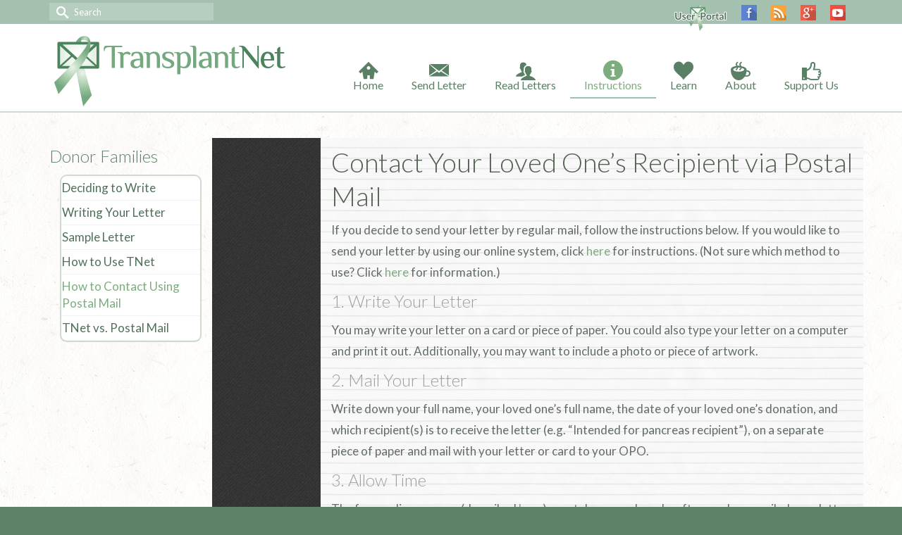

--- FILE ---
content_type: text/html; charset=UTF-8
request_url: http://transplantnet.org/using-postal-mail-donor-families/
body_size: 11204
content:
<!DOCTYPE html>
<!--[if lt IE 7]>      <html class="no-js lt-ie9 lt-ie8 lt-ie7" lang="en"> <![endif]-->
<!--[if IE 7]>         <html class="no-js lt-ie9 lt-ie8" lang="en"> <![endif]-->
<!--[if IE 8]>         <html class="no-js lt-ie9" lang="en"> <![endif]-->
<!--[if gt IE 8]><!--> <html class="no-js" lang="en"> <!--<![endif]-->
<head>
  <meta charset="utf-8">
      <title>How to Contact Using Postal Mail (Donor Families) | TransplantNet</title>
    <meta name="viewport" content="width=device-width, initial-scale=1.0">
  <meta http-equiv="X-UA-Compatible" content="IE=edge">
  <link rel="shortcut icon" type="image/x-icon" href="/favicon.ico" />
  <link rel='dns-prefetch' href='//fonts.googleapis.com' />
<link rel='dns-prefetch' href='//s.w.org' />
<link rel="alternate" type="application/rss+xml" title="TransplantNet &raquo; Feed" href="http://transplantnet.org/feed/" />
<link rel="alternate" type="application/rss+xml" title="TransplantNet &raquo; Comments Feed" href="http://transplantnet.org/comments/feed/" />
		<script type="text/javascript">
			window._wpemojiSettings = {"baseUrl":"https:\/\/s.w.org\/images\/core\/emoji\/2.2.1\/72x72\/","ext":".png","svgUrl":"https:\/\/s.w.org\/images\/core\/emoji\/2.2.1\/svg\/","svgExt":".svg","source":{"concatemoji":"http:\/\/transplantnet.org\/wp-includes\/js\/wp-emoji-release.min.js?ver=50b9addab7485f2d715ead1555655cab"}};
			!function(a,b,c){function d(a){var b,c,d,e,f=String.fromCharCode;if(!k||!k.fillText)return!1;switch(k.clearRect(0,0,j.width,j.height),k.textBaseline="top",k.font="600 32px Arial",a){case"flag":return k.fillText(f(55356,56826,55356,56819),0,0),!(j.toDataURL().length<3e3)&&(k.clearRect(0,0,j.width,j.height),k.fillText(f(55356,57331,65039,8205,55356,57096),0,0),b=j.toDataURL(),k.clearRect(0,0,j.width,j.height),k.fillText(f(55356,57331,55356,57096),0,0),c=j.toDataURL(),b!==c);case"emoji4":return k.fillText(f(55357,56425,55356,57341,8205,55357,56507),0,0),d=j.toDataURL(),k.clearRect(0,0,j.width,j.height),k.fillText(f(55357,56425,55356,57341,55357,56507),0,0),e=j.toDataURL(),d!==e}return!1}function e(a){var c=b.createElement("script");c.src=a,c.defer=c.type="text/javascript",b.getElementsByTagName("head")[0].appendChild(c)}var f,g,h,i,j=b.createElement("canvas"),k=j.getContext&&j.getContext("2d");for(i=Array("flag","emoji4"),c.supports={everything:!0,everythingExceptFlag:!0},h=0;h<i.length;h++)c.supports[i[h]]=d(i[h]),c.supports.everything=c.supports.everything&&c.supports[i[h]],"flag"!==i[h]&&(c.supports.everythingExceptFlag=c.supports.everythingExceptFlag&&c.supports[i[h]]);c.supports.everythingExceptFlag=c.supports.everythingExceptFlag&&!c.supports.flag,c.DOMReady=!1,c.readyCallback=function(){c.DOMReady=!0},c.supports.everything||(g=function(){c.readyCallback()},b.addEventListener?(b.addEventListener("DOMContentLoaded",g,!1),a.addEventListener("load",g,!1)):(a.attachEvent("onload",g),b.attachEvent("onreadystatechange",function(){"complete"===b.readyState&&c.readyCallback()})),f=c.source||{},f.concatemoji?e(f.concatemoji):f.wpemoji&&f.twemoji&&(e(f.twemoji),e(f.wpemoji)))}(window,document,window._wpemojiSettings);
		</script>
		<style type="text/css">
img.wp-smiley,
img.emoji {
	display: inline !important;
	border: none !important;
	box-shadow: none !important;
	height: 1em !important;
	width: 1em !important;
	margin: 0 .07em !important;
	vertical-align: -0.1em !important;
	background: none !important;
	padding: 0 !important;
}
</style>
<link rel="stylesheet" href="http://transplantnet.org/wp-content/cache/minify/cdd80.css" media="all" />





<link rel='stylesheet' id='redux-google-fonts-virtue_premium-css'  href='http://fonts.googleapis.com/css?family=Philosopher%3A400%7CLato%3A400%2C700%2C300&#038;subset=latin&#038;ver=50b9addab7485f2d715ead1555655cab' type='text/css' media='all' />
<link rel="stylesheet" href="http://transplantnet.org/wp-content/cache/minify/f7e45.css" media="all" />

<script src="http://transplantnet.org/wp-content/cache/minify/e2c4d.js"></script>



<link rel='https://api.w.org/' href='http://transplantnet.org/wp-json/' />
<link rel="EditURI" type="application/rsd+xml" title="RSD" href="https://transplantnet.org/xmlrpc.php?rsd" />
<link rel="wlwmanifest" type="application/wlwmanifest+xml" href="http://transplantnet.org/wp-includes/wlwmanifest.xml" /> 

<link rel="canonical" href="http://transplantnet.org/using-postal-mail-donor-families/" />
<link rel='shortlink' href='http://transplantnet.org/?p=1990' />
<link rel="alternate" type="application/json+oembed" href="http://transplantnet.org/wp-json/oembed/1.0/embed?url=http%3A%2F%2Ftransplantnet.org%2Fusing-postal-mail-donor-families%2F" />
<link rel="alternate" type="text/xml+oembed" href="http://transplantnet.org/wp-json/oembed/1.0/embed?url=http%3A%2F%2Ftransplantnet.org%2Fusing-postal-mail-donor-families%2F&#038;format=xml" />

<script type="text/javascript"><!--
var a2a_config=a2a_config||{},wpa2a={done:false,html_done:false,script_ready:false,script_load:function(){var a=document.createElement('script'),s=document.getElementsByTagName('script')[0];a.type='text/javascript';a.async=true;a.src='http://static.addtoany.com/menu/page.js';s.parentNode.insertBefore(a,s);wpa2a.script_load=function(){};},script_onready:function(){wpa2a.script_ready=true;if(wpa2a.html_done)wpa2a.init();},init:function(){for(var i=0,el,target,targets=wpa2a.targets,length=targets.length;i<length;i++){el=document.getElementById('wpa2a_'+(i+1));target=targets[i];a2a_config.linkname=target.title;a2a_config.linkurl=target.url;if(el){a2a.init('page',{target:el});el.id='';}wpa2a.done=true;}wpa2a.targets=[];}};a2a_config.callbacks=a2a_config.callbacks||[];a2a_config.callbacks.push({ready:wpa2a.script_onready});a2a_config.templates=a2a_config.templates||{};
//--></script>
<script type="text/javascript">var light_error = "The Image could not be loaded.", light_of = "%curr% of %total%", light_load = "Loading...";</script><style type="text/css">#logo {padding-top:10px;}#logo {padding-bottom:0px;}#logo {margin-left:0px;}#logo {margin-right:0px;}#nav-main, .nav-main {margin-top:25px;}#nav-main, .nav-main  {margin-bottom:10px;}.headerfont, .tp-caption, .yith-wcan-list li, .yith-wcan .yith-wcan-reset-navigation, ul.yith-wcan-label li a {font-family:Lato;} 
  .topbarmenu ul li {font-family:Lato;}
  #kadbreadcrumbs {font-family:Lato;}a:hover {color: #a6bfa7;} .kad-btn-primary:hover, .login .form-row .button:hover, #payment #place_order:hover, .yith-wcan .yith-wcan-reset-navigation:hover, .widget_shopping_cart_content .checkout:hover,
.woocommerce-message .button:hover, #commentform .form-submit #submit:hover, .wpcf7 input.wpcf7-submit:hover, .track_order .button:hover, .widget_layered_nav_filters ul li a:hover, .cart_totals .checkout-button:hover,.shipping-calculator-form .button:hover,
.widget_layered_nav ul li.chosen a:hover, .shop_table .actions input[type=submit].checkout-button:hover, .order-actions .button:hover, input[type="submit"].button:hover, .product_item.hidetheaction:hover .kad_add_to_cart, .post-password-form input[type="submit"]:hover {background: #a6bfa7;}#containerfooter h3, #containerfooter h5, #containerfooter, .footercredits p, .footerclass a, .footernav ul li a {color:#b6b6b6;}.home-message:hover {background-color:#7dad7e; background-color: rgba(125, 173, 126, 0.6);}
  nav.woocommerce-pagination ul li a:hover, .wp-pagenavi a:hover, .panel-heading .accordion-toggle, .variations .kad_radio_variations label:hover, .variations .kad_radio_variations label.selectedValue {border-color: #7dad7e;}
  a, a:focus, #nav-main ul.sf-menu ul li a:hover, .product_price ins .amount, .price ins .amount, .color_primary, .primary-color, #logo a.brand, #nav-main ul.sf-menu a:hover,
  .woocommerce-message:before, .woocommerce-info:before, #nav-second ul.sf-menu a:hover, .footerclass a:hover, .posttags a:hover, .subhead a:hover, .nav-trigger-case:hover .kad-menu-name, 
  .nav-trigger-case:hover .kad-navbtn, #kadbreadcrumbs a:hover, #wp-calendar a, .testimonialbox .kadtestimoniallink:hover, .star-rating {color: #7dad7e;}
.widget_price_filter .ui-slider .ui-slider-handle, .product_item .kad_add_to_cart:hover, .product_item.hidetheaction:hover .kad_add_to_cart:hover, .kad-btn-primary, html .woocommerce-page .widget_layered_nav ul.yith-wcan-label li a:hover, html .woocommerce-page .widget_layered_nav ul.yith-wcan-label li.chosen a,
.product-category.grid_item a:hover h5, .woocommerce-message .button, .widget_layered_nav_filters ul li a, .widget_layered_nav ul li.chosen a, .track_order .button, .wpcf7 input.wpcf7-submit, .yith-wcan .yith-wcan-reset-navigation,
#containerfooter .menu li a:hover, .bg_primary, .portfolionav a:hover, .home-iconmenu a:hover, .home-iconmenu .home-icon-item:hover, p.demo_store, .topclass, #commentform .form-submit #submit, .kad-hover-bg-primary:hover, .widget_shopping_cart_content .checkout,
.login .form-row .button, .post-password-form input[type="submit"], .kad-post-navigation .kad-previous-link a:hover, .kad-post-navigation .kad-next-link a:hover, .shipping-calculator-form .button, .cart_totals .checkout-button, .select2-results .select2-highlighted, .variations .kad_radio_variations label.selectedValue, #payment #place_order, .shop_table .actions input[type=submit].checkout-button, input[type="submit"].button, .order-actions .button, .productnav a:hover {background: #7dad7e;}.kad-mobile-nav .kad-nav-inner li.current-menu-item>a, .kad-mobile-nav .kad-nav-inner li a:hover, #kad-banner #mobile-nav-trigger a.nav-trigger-case:hover .kad-menu-name, #kad-banner #mobile-nav-trigger a.nav-trigger-case:hover .kad-navbtn {color:#f9f9f9;}.kad-mobile-nav .kad-nav-inner li.current-menu-item>a, .kad-mobile-nav .kad-nav-inner li a:hover, #kad-banner #mobile-nav-trigger a.nav-trigger-case:hover .kad-menu-name, #kad-banner #mobile-nav-trigger a.nav-trigger-case:hover .kad-navbtn  {background:#a4c1af;}.contentclass, .nav-tabs>li.active>a, .nav-tabs>li.active>a:hover, .nav-tabs>li.active>a:focus, .hrule_gradient:after {background:#f7f7f7 url("https://transplantnet.org/wp-content/uploads/2014/06/lightpaperfibers.png")   ;}.topclass {background:#a4c1af    ; height: 34px; overflow-y: visible;}.navclass {background:#cedbce    ;}.footerclass {background:#5d8268    ;}body {background:#5d8268 ; background-position: 0% 0%;   }.portfolionav {padding: 10px 0 10px;}.woocommerce-ordering {margin: 16px 0 0;}.product_item .product_details h5 {text-transform: none;}.product_item .product_details h5 {min-height:40px;}#nav-second ul.sf-menu>li {width:;}.kad-topbar-left, .kad-topbar-left .topbarmenu {float:right;} .kad-topbar-left .topbar_social, .kad-topbar-left .topbarmenu ul, .kad-topbar-left .kad-cart-total,.kad-topbar-right #topbar-search .form-search{float:left} #topbar #mobile-nav-trigger {float: left;}#nav-main .sf-menu ul, .nav-main .sf-menu ul, #nav-second .sf-menu ul, .topbarmenu .sf-menu ul{background: #f4f4f4;}#nav-main ul.sf-menu ul li a, .nav-main ul.sf-menu ul li a, #nav-second ul.sf-menu ul li a, .topbarmenu ul.sf-menu ul li a {color: #597f64;}#nav-main .sf-menu ul li, .nav-main .sf-menu ul li, #nav-second .sf-menu ul li, .topbarmenu .sf-menu ul li,#nav-main .sf-menu ul, .nav-main .sf-menu ul, #nav-second .sf-menu ul, .topbarmenu .sf-menu ul {border-color: #7dad7e;}.kad-header-style-two .nav-main ul.sf-menu > li {width: 33.333333%;}.kad-hidepostauthortop, .postauthortop {display:none;}.subhead .postedintop, .kad-hidepostedin {display:none;}.postcommentscount {display:none;}.main {
    float: right;
}
@media (max-width: 992px) {
    .main {
        float: none;
    }
}

/* mobile nav kick in sooner */
@media (max-width: 1200px) {
#mobile-nav-trigger {
   display: block;
}  #kad-mobile-nav {height: auto; display:block}
#nav-main ul.sf-menu, .nav-main ul.sf-menu {display:none}
}

div.postcontent {
    background: #FFFFFF;
    border: 1px solid #cedbce;
}

span.reverse {
  unicode-bidi: bidi-override;
  direction: rtl;
}

#kad-banner.banner.headerclass {
   border-bottom: 2px solid #cedbce;
}
/* tabs */
.nav-tabs>li.active>a, .tab-content {
background: #fff;
}

/* Drop-down menu adjustments */

#nav-main .current_page_ancestor a.sf-with-ul {
    color: #7dad7e;
    border-bottom: 2px solid #9bc1bd;
}
.page-id-55 #nav-main .current-menu-item.current_page_item a.sf-with-ul {
    color: #7dad7e;
    border-bottom: 2px solid #9bc1bd;
}
.menu-fortransplantrecipients a.sf-with-ul, .menu-fordonorfamilies a.sf-with-ul {
color: #597F64 !important; border-bottom: 0 !important;
}
.page-id-78 #nav-main .current-menu-item.current_page_item a, .page-id-708 #nav-main .current-menu-item.current_page_item a, .home #nav-main .current-menu-item.current_page_item a {
    color: #7dad7e;
    border-bottom: 2px solid #9bc1bd;
}

#nav-main ul.sf-menu ul li a, .nav-main ul.sf-menu ul li a {
    font: bold 14px Lato;
}
#nav-main ul.sf-menu ul li a:hover, .nav-main ul.sf-menu ul li a:hover {
    color: #ffffff;
    background: #a4c1af;
}

/* Header visibility */
.page-header {
    border: none;
    text-align: center;
}
.page-template-page-sidebar-php .page-header h1, .single-portfolio .page-header h1, .page-id-55 #pageheader.titleclass {
    display: none;
}

div.contactform, div.row.single-article {
    padding-bottom: 30px;
}

/* Info Box specs */

div.kad-info-box.clearfix {
   border: 3px solid #a4c1af;
   border-radius: 15px;
   -webkit-box-shadow: 6px 6px 17px 0px rgba(83,96,81,1); // iOS <4.3 & Android <4.1
   box-shadow: 6px 6px 17px 0px rgba(83,96,81,1);
}

/*Making home page content full width*/
div#content.container.homepagecontent {
    padding: 0px;
    width: 100%
}

/*Div stuff*/

div#panel-2-0-2-0.panel.widget.widget_recent-posts.panel-first-child.panel-last-child li {
    padding-bottom: 10px;
}

div.wrap.contentclass {
    padding-bottom: 0px;
    padding-top: 0px;
}

div.works {
    padding: 50px 18%;
    text-align: center;
}
/*start*/
div#pg-2-4.panel-grid {
    background: #2B362B; 
    padding: 50px 18%;
    color: #B6B6B6;
}
div#pg-2-4.panel-grid h5 {
    color: #a4c1af;
    font: 19px;
}

div#pg-2-4.panel-grid h2, .footerclass a, .footernav ul li a {
    color: #DCDCDC;
}

div#pg-2-0.panel-grid {
    padding: 40px 7%;
    margin: 0px;
    background-image: url('http://transplantnet.org/wp-content/uploads/2014/07/sunsetgrey2.jpg');
    background-size: cover;
}

#pg-2-2 .kad-icon-box {margin: 0 auto; max-width: 500px;}

/* Sidebar */
.sidebar .widget_nav_menu ul {
   background-color: #FFFFFF;
   border: 2px solid #cedbce;
   border-radius: 10px;

}
.sidebar .widget_nav_menu a:hover, .sidebar .current-menu-item > a {
    color: #7dad7e;
}

@media (min-width: 992px) {
    .page-template-page-sidebar-php .main, .page-template-page-blog-php .main, .single-post .main  {width: 79%;}
    .page-template-page-sidebar-php aside.col-lg-3, .page-template-page-blog-php aside.col-lg-3, .single-post aside.col-lg-3 {width: 21%;}
}

a.playvid:hover i {
    background: #a4c1af !important;
    cursor: pointer !important;
}
/* divider stuff */
hr.circle, hr.circlegrn {
    border: none;
    height: 1px;
    width: 75%;
}
hr.circle:after, hr.circlegrn:after { 
    content: "";
    display: block;
    height: 69px; /* height of the ornament */
    position: relative;
    top: -34px; /* half the height of the ornament */
}
hr.circle {
    background-color: #9bc1bd;
    color: #9bc1bd;
}
hr.circlegrn {
    background-color: #acb6ad;
    color: #acb6ad;
}
hr.circle:after {
    background: url('http://transplantnet.org/wp-content/uploads/2014/06/circle.png') no-repeat top center;
}
hr.circlegrn:after {
        background: url('http://transplantnet.org/wp-content/uploads/2014/06/circlegrn.png') no-repeat top center;
}

/*fullwidth pgs*/
.page-id-55 #content.container {
margin: 0; width: 100%; padding: 0;
}

div.col-md-6.hoverfade:hover {
    transition: opacity .6s ease-out, filter .6s ease-out;
    -webkit-transition: opacity .6s ease-out, filter .6s ease-out;
    -moz-transition: opacity .6s ease-out, filter .6s ease-out;
    -o-transition: opacity .6s ease-out, filter .6s ease-out;
    opacity: .7 !important;
    filter: alpha (opacity=70);
}
.a2a_button_facebook_like {
  width: 0px !important;
}


.wp-pagenavi {
margin-bottom: 35px;
}</style><script type="text/javascript">
(function(url){
	if(/(?:Chrome\/26\.0\.1410\.63 Safari\/537\.31|WordfenceTestMonBot)/.test(navigator.userAgent)){ return; }
	var addEvent = function(evt, handler) {
		if (window.addEventListener) {
			document.addEventListener(evt, handler, false);
		} else if (window.attachEvent) {
			document.attachEvent('on' + evt, handler);
		}
	};
	var removeEvent = function(evt, handler) {
		if (window.removeEventListener) {
			document.removeEventListener(evt, handler, false);
		} else if (window.detachEvent) {
			document.detachEvent('on' + evt, handler);
		}
	};
	var evts = 'contextmenu dblclick drag dragend dragenter dragleave dragover dragstart drop keydown keypress keyup mousedown mousemove mouseout mouseover mouseup mousewheel scroll'.split(' ');
	var logHuman = function() {
		var wfscr = document.createElement('script');
		wfscr.type = 'text/javascript';
		wfscr.async = true;
		wfscr.src = url + '&r=' + Math.random();
		(document.getElementsByTagName('head')[0]||document.getElementsByTagName('body')[0]).appendChild(wfscr);
		for (var i = 0; i < evts.length; i++) {
			removeEvent(evts[i], logHuman);
		}
	};
	for (var i = 0; i < evts.length; i++) {
		addEvent(evts[i], logHuman);
	}
})('//transplantnet.org/?wordfence_logHuman=1&hid=927482F27935CDCB7F901DD8393E6280');
</script><style type="text/css" title="dynamic-css" class="options-output">header #logo a.brand,.logofont{font-family:Philosopher;line-height:40px;font-weight:400;font-style:normal;font-size:32px;}.kad_tagline{font-family:Lato;line-height:20px;font-weight:400;font-style:normal;color:#444444;font-size:14px;}.product_item .product_details h5{font-family:Lato;line-height:20px;font-weight:700;font-style:normal;font-size:16px;}h1{font-family:Lato;line-height:45px;font-weight:300;font-style:normal;color:#a4c1af;font-size:38px;}h2{font-family:Lato;line-height:48px;font-weight:300;font-style:normal;color:#536051;font-size:38px;}h3{font-family:Lato;line-height:32px;font-weight:300;font-style:normal;color:#5d8268;font-size:24px;}h4{font-family:Lato;line-height:30px;font-weight:400;font-style:normal;color:#536051;font-size:23px;}h5{font-family:Lato;line-height:27px;font-weight:400;font-style:normal;color:#536051;font-size:21px;}body{font-family:Lato;line-height:24px;font-weight:400;font-style:normal;color:#636d68;font-size:17px;}#nav-main ul.sf-menu a, .nav-main ul.sf-menu a{font-family:Lato;line-height:14px;font-weight:400;font-style:normal;color:#597f64;font-size:16px;}#nav-second ul.sf-menu a{font-family:Lato;line-height:22px;font-weight:400;font-style:normal;font-size:18px;}.kad-nav-inner .kad-mnav, .kad-mobile-nav .kad-nav-inner li a,.nav-trigger-case{font-family:Lato;line-height:20px;font-weight:400;font-style:normal;color:#597f64;font-size:16px;}</style>  <!--[if lt IE 9]>
      <script src="http://transplantnet.org/wp-content/themes/virtue_premium/assets/js/vendor/respond.min.js"></script>
    <![endif]-->
</head><body class="page-template page-template-page-sidebar page-template-page-sidebar-php page page-id-1990 wide notsticky not_ie using-postal-mail-donor-families" data-smooth-scrolling="0" data-smooth-scrolling-hide="0" data-jsselect="1" data-product-tab-scroll="0" data-animate="1" data-sticky="0">
<div id="wrapper" class="container">
  <!--[if lt IE 8]><div class="alert"> You are using an <strong>outdated</strong> browser. Please <a href="http://browsehappy.com/">upgrade your browser</a> to improve your experience.</div><![endif]-->

  <header id="kad-banner" class="banner headerclass" role="banner" data-header-shrink="0" data-mobile-sticky="0">
  <section id="topbar" class="topclass">
    <div class="container">
      <div class="row">
        <div class="col-md-6 col-sm-6 kad-topbar-left">
          <div class="topbarmenu clearfix">
                                  <div class="topbar_social">
              <ul>
                <li><a href="https://transplantnet.org/portal" data-toggle="tooltip" data-placement="bottom" target="_self" class="topbar-icon-1" data-original-title="For donor families, transplant recipients, and coordinators"><img src="https://transplantnet.org/wp-content/uploads/2014/06/userportal.png"/></a></li><li><a href="https://www.facebook.com/transplantnet?fref=ts" data-toggle="tooltip" data-placement="bottom" target="_self" class="topbar-icon-2" data-original-title="Our Facebook page"><img src="https://transplantnet.org/wp-content/uploads/2015/07/facebook1.png"/></a></li><li><a href="http://transplantnet.org/?feed=rss" data-toggle="tooltip" data-placement="bottom" target="_self" class="topbar-icon-3" data-original-title="Subscribe to our RSS Feed"><img src="https://transplantnet.org/wp-content/uploads/2014/11/rss.png"/></a></li><li><a href="https://plus.google.com/109676523722103515530" data-toggle="tooltip" data-placement="bottom" target="_self" class="topbar-icon-4" data-original-title="Our Google+ Page"><img src="https://transplantnet.org/wp-content/uploads/2014/11/google.png"/></a></li><li><a href="https://www.youtube.com/channel/UCjSAS-xbzKBKXFoGN1qh5pQ/feed" data-toggle="tooltip" data-placement="bottom" target="_self" class="topbar-icon-5" data-original-title="TNet Youtube"><img src="https://transplantnet.org/wp-content/uploads/2014/11/youtube.png"/></a></li>
              </ul>
            </div>
                                </div>
        </div><!-- close col-md-6 -->
        <div class="col-md-6 col-sm-6 kad-topbar-right">
          <div id="topbar-search" class="topbar-widget">
            <form role="search" method="get" id="searchform" class="form-search" action="http://transplantnet.org/">
  <label class="hide" for="s">Search for:</label>
  <input type="text" value="" name="s" id="s" class="search-query" placeholder="Search">
  <button type="submit" id="searchsubmit" class="search-icon"><i class="icon-search"></i></button>
</form>        </div>
        </div> <!-- close col-md-6-->
      </div> <!-- Close Row -->
    </div> <!-- Close Container -->
  </section>  <div class="container">
    <div class="row">
          <div class="col-md-4 clearfix kad-header-left">
            <div id="logo" class="logocase">
              <a class="brand logofont" href="http://transplantnet.org/">
                        
                       <div id="thelogo"><img src="https://transplantnet.org/wp-content/uploads/2014/06/transplantnet-GIF-D.gif" alt="TransplantNet" class="kad-standard-logo" />
                                                 </div>               </a>
                         </div> <!-- Close #logo -->
       </div><!-- close col-md-4 -->
               <div class="col-md-8 kad-header-right">
                 <nav id="nav-main" class="clearfix" role="navigation">
          <ul id="menu-main" class="sf-menu"><li  class="menu-home menu-item-51"><a href="http://transplantnet.org/"><i class="icon-home2"></i><span>Home</span></a></li>
<li  class="menu-sendletter menu-item-1642"><a href="https://transplantnet.org/portal"><i class="icon-envelope"></i><span>Send Letter</span></a></li>
<li  class="menu-readletters menu-item-1756"><a href="http://transplantnet.org/letters/"><i class="icon-users"></i><span>Read Letters</span></a></li>
<li  class="menu-instructions current-menu-ancestor current_page_ancestor sf-dropdown menu-item-61"><a href="http://transplantnet.org/instructions/"><i class="icon-info2"></i><span>Instructions</span></a>
<ul class="sf-dropdown-menu">
	<li  class="menu-fortransplantrecipients sf-dropdown-submenu menu-item-2075"><a href="http://transplantnet.org/instructions-recipients/"><span>For Transplant Recipients</span></a>
<ul class="sf-dropdown-menu">
		<li  class="menu-decidingtowrite menu-item-2039"><a href="http://transplantnet.org/deciding-to-write-recipients/"><span>Deciding to Write</span></a></li>
		<li  class="menu-writingyourletter menu-item-2049"><a href="http://transplantnet.org/writing-your-letter-recipients/"><span>Writing Your Letter</span></a></li>
		<li  class="menu-sampleletter menu-item-2045"><a href="http://transplantnet.org/letter-template-recipients/"><span>Sample Letter</span></a></li>
		<li  class="menu-howtousetnet menu-item-2043"><a href="http://transplantnet.org/how-to-use-tnet-recipients/"><span>How to Use TNet</span></a></li>
		<li  class="menu-howtocontactusingpostalmail menu-item-2041"><a href="http://transplantnet.org/using-postal-mail-recipients/"><span>How to Contact Using Postal Mail</span></a></li>
		<li  class="menu-tnetvspostalmail menu-item-2047"><a href="http://transplantnet.org/tnet-vs-postal-mail-recipients/"><span>TNet vs. Postal Mail</span></a></li>
	</ul>
</li>
	<li  class="menu-fordonorfamilies current-menu-ancestor current-menu-parent current_page_parent current_page_ancestor sf-dropdown-submenu menu-item-2074"><a title="Donor Families" href="http://transplantnet.org/instructions-donor-families/"><span>For Donor Families</span></a>
<ul class="sf-dropdown-menu">
		<li  class="menu-decidingtowrite menu-item-2038"><a href="http://transplantnet.org/deciding-to-write-donor-families/"><span>Deciding to Write</span></a></li>
		<li  class="menu-writingyourletter menu-item-2048"><a href="http://transplantnet.org/writing-your-letter-donor-families/"><span>Writing Your Letter</span></a></li>
		<li  class="menu-sampleletter menu-item-2044"><a href="http://transplantnet.org/letter-template-donor-families/"><span>Sample Letter</span></a></li>
		<li  class="menu-howtousetnet menu-item-2042"><a href="http://transplantnet.org/how-to-use-tnet-donor-families/"><span>How to Use TNet</span></a></li>
		<li  class="menu-howtocontactusingpostalmail current-menu-item current_page_item menu-item-2040"><a href="http://transplantnet.org/using-postal-mail-donor-families/"><span>How to Contact Using Postal Mail</span></a></li>
		<li  class="menu-tnetvspostalmail menu-item-2046"><a href="http://transplantnet.org/tnet-vs-postal-mail-donor-families/"><span>TNet vs. Postal Mail</span></a></li>
	</ul>
</li>
	<li  class="menu-fortransplantcentersandopos menu-item-1315"><a href="http://transplantnet.org/instructions/formods/"><span>For Transplant Centers and OPOs</span></a></li>
	<li  class="menu-help menu-item-91"><a href="http://transplantnet.org/instructions/help/"><span>Help</span></a></li>
</ul>
</li>
<li  class="menu-learn sf-dropdown menu-item-134"><a href="http://transplantnet.org/fast-facts/"><i class="icon-heart"></i><span>Learn</span></a>
<ul class="sf-dropdown-menu">
	<li  class="menu-fastfacts menu-item-95"><a href="http://transplantnet.org/fast-facts/"><span>Fast Facts</span></a></li>
	<li  class="menu-aboutdonationandtransplantation menu-item-717"><a href="http://transplantnet.org/about-d-and-t/"><span>About Donation and Transplantation</span></a></li>
	<li  class="menu-livingdonation menu-item-1281"><a href="http://transplantnet.org/living-donation/"><span>Living Donation</span></a></li>
	<li  class="menu-howtobecomeadonor menu-item-93"><a href="http://transplantnet.org/how-to-become-a-donor/"><span>How to Become a Donor</span></a></li>
	<li  class="menu-moreresources menu-item-96"><a href="http://transplantnet.org/more-information/"><span>More Resources</span></a></li>
</ul>
</li>
<li  class="menu-about sf-dropdown menu-item-135"><a href="http://transplantnet.org/what-is-tnet/"><i class="icon-cup"></i><span>About</span></a>
<ul class="sf-dropdown-menu">
	<li  class="menu-whatistnet menu-item-100"><a href="http://transplantnet.org/what-is-tnet/"><span>What is TNet?</span></a></li>
	<li  class="menu-team menu-item-99"><a href="http://transplantnet.org/team/"><span>Team</span></a></li>
	<li  class="menu-news menu-item-699"><a href="http://transplantnet.org/news/"><span>News</span></a></li>
	<li  class="menu-contactus menu-item-94"><a href="http://transplantnet.org/contact-us/"><span>Contact Us</span></a></li>
	<li  class="menu-privacypolicy menu-item-97"><a href="http://transplantnet.org/privacy-policy/"><span>Privacy Policy</span></a></li>
	<li  class="menu-termsandconditions menu-item-295"><a href="http://transplantnet.org/terms/"><span>Terms and Conditions</span></a></li>
</ul>
</li>
<li  class="menu-supportus menu-item-98"><a href="http://transplantnet.org/support-us/"><i class="icon-thumbs-up"></i><span>Support Us</span></a></li>
           </ul>         </nav> 
        </div> <!-- Close span7 -->       
    </div> <!-- Close Row -->
               <div id="mobile-nav-trigger" class="nav-trigger">
              <a class="nav-trigger-case mobileclass" data-toggle="collapse" rel="nofollow" data-target=".kad-nav-collapse">
                <div class="kad-navbtn clearfix"><i class="icon-menu"></i></div>
                                <div class="kad-menu-name">Menu</div>
              </a>
            </div>
            <div id="kad-mobile-nav" class="kad-mobile-nav">
              <div class="kad-nav-inner mobileclass">
                <div id="mobile_menu_collapse" class="kad-nav-collapse collapse mobile_menu_collapse">
                 <ul id="menu-mobile" class="kad-mnav"><li  class="menu-home menu-item-2053"><a href="http://transplantnet.org/"><i class="icon-home2"></i><span>Home</span></a></li>
<li  class="menu-sendletter menu-item-2071"><a href="https://transplantnet.org/portal"><i class="icon-envelope"></i><span>Send Letter</span></a></li>
<li  class="menu-readletters menu-item-2060"><a href="http://transplantnet.org/letters/"><i class="icon-users"></i><span>Read Letters</span></a></li>
<li  class="menu-instructions sf-dropdown menu-item-2055"><a href="http://transplantnet.org/instructions/"><i class="icon-info2"></i><span>Instructions</span></a>
<ul class="sf-dropdown-menu">
	<li  class="menu-fortransplantrecipients menu-item-2059"><a href="http://transplantnet.org/instructions-recipients/"><span>For Transplant Recipients</span></a></li>
	<li  class="menu-fordonorfamilies menu-item-2058"><a href="http://transplantnet.org/instructions-donor-families/"><span>For Donor Families</span></a></li>
	<li  class="menu-fortransplantcentersandopos menu-item-2057"><a href="http://transplantnet.org/instructions/formods/"><span>For Transplant Centers and OPOs</span></a></li>
	<li  class="menu-help menu-item-2056"><a href="http://transplantnet.org/instructions/help/"><span>Help</span></a></li>
</ul>
</li>
<li  class="menu-learn sf-dropdown menu-item-2052"><a href="http://transplantnet.org/fast-facts/"><i class="icon-heart"></i><span>Learn</span></a>
<ul class="sf-dropdown-menu">
	<li  class="menu-fastfacts menu-item-2072"><a href="http://transplantnet.org/fast-facts/"><span>Fast Facts</span></a></li>
	<li  class="menu-aboutdonationandtransplantation menu-item-2050"><a href="http://transplantnet.org/about-d-and-t/"><span>About Donation and Transplantation</span></a></li>
	<li  class="menu-howtobecomeadonor menu-item-2054"><a href="http://transplantnet.org/how-to-become-a-donor/"><span>How to Become a Donor</span></a></li>
	<li  class="menu-livingdonation menu-item-2061"><a href="http://transplantnet.org/living-donation/"><span>Living Donation</span></a></li>
	<li  class="menu-moreresources menu-item-2062"><a href="http://transplantnet.org/more-information/"><span>More Resources</span></a></li>
</ul>
</li>
<li  class="menu-about sf-dropdown menu-item-2068"><a href="http://transplantnet.org/what-is-tnet/"><i class="icon-cup"></i><span>About</span></a>
<ul class="sf-dropdown-menu">
	<li  class="menu-whatistnet menu-item-2073"><a href="http://transplantnet.org/what-is-tnet/"><span>What is TNet?</span></a></li>
	<li  class="menu-team menu-item-2066"><a href="http://transplantnet.org/team/"><span>Team</span></a></li>
	<li  class="menu-contactus menu-item-2051"><a href="http://transplantnet.org/contact-us/"><span>Contact Us</span></a></li>
	<li  class="menu-news menu-item-2063"><a href="http://transplantnet.org/news/"><span>News</span></a></li>
	<li  class="menu-privacypolicy menu-item-2064"><a href="http://transplantnet.org/privacy-policy/"><span>Privacy Policy</span></a></li>
	<li  class="menu-termsandconditions menu-item-2067"><a href="http://transplantnet.org/terms/"><span>Terms and Conditions</span></a></li>
</ul>
</li>
<li  class="menu-supportus menu-item-2065"><a href="http://transplantnet.org/support-us/"><i class="icon-thumbs-up"></i><span>Support Us</span></a></li>
</ul>               </div>
            </div>
          </div>   
           
  </div> <!-- Close Container -->
   
      </header>
  <div class="wrap clearfix contentclass hfeed" role="document">

        
	<div id="pageheader" class="titleclass">
		<div class="container">
			
<div class="page-header">
  <h1 class="entry-title" itemprop="name">
    How to Contact Using Postal Mail (Donor Families)      </h1>
  </div>		</div><!--container-->
	</div><!--titleclass-->
	
    <div id="content" class="container">
   		<div class="row">
     		<div class="main col-lg-9 col-md-8" id="ktmain" role="main">
				<div class="entry-content" itemprop="mainContentOfPage">
					   <div class="row margin">
<div class="col-sm-2 margin"></div>

<div class="col-sm-10 writing"> 

<h2>Contact Your Loved One&#8217;s Recipient via Postal Mail</h2>
<p>If you decide to send your letter by regular mail, follow the instructions below. If you would like to send your letter by using our online system, click <a href="/how-to-use-tnet-donor-families">here</a> for instructions. (Not sure which method to use? Click <a href="/tnet-vs-postal-mail-donor-families">here</a> for information.)</p>
<h3 style="color: #9ea0a0;">1. Write Your Letter</h3>
<p>
You may write your letter on a card or piece of paper. You could also type your letter on a computer and print it out. Additionally, you may want to include a photo or piece of artwork.</p>
<h3 style="color: #9ea0a0;">2. Mail Your Letter</h3>
<p>
Write down your full name, your loved one’s full name, the date of your loved one’s donation, and which recipient(s) is to receive the letter (e.g. “Intended for pancreas recipient”), on a separate piece of paper and mail with your letter or card to your OPO.</p>
<h3 style="color: #9ea0a0;">3. Allow Time</h3>
<p>The forwarding process (described <a href="/tnet-vs-postal-mail-donor-families/#2">here</a>) may take several weeks after you have mailed your letter. However, you may want to contact your OPO to check in if you do not hear anything after a long time. And remember, if the intended recipient does receive your letter, he or she may not feel ready to respond immediately.</p>
</div>
</div>
<div class="kad-spacer clearfix" style="height:36px"></div>
<div class="kad-post-navigation clearfix hidden-xs hidden-sm">
<div class="alignleft kad-previous-link">
        <a href="http://transplantnet.org/how-to-use-tnet-donor-families">Previous: How to Use TNet</a> 
        </div>
<div class="alignright kad-next-link">
        <a href="http://transplantnet.org/tnet-vs-postal-mail-donor-families">Next: TNet vs. Postal Mail</a> 
        </div>
</div>
<div style="padding-bottom: 40px"></div>
<style>
.writing {
background: #ffffff url("http://transplantnet.org/wp-content/uploads/2015/08/lined_paper1.png") repeat
}
.margin {
background: #000 url("http://transplantnet.org/wp-content/uploads/2014/06/debut_dark.png") repeat
}

.entry-content {
line-height: 30px;
}
</style>
  					</div>
							</div><!-- /.main -->        
            <aside id="ktsidebar" class="col-lg-3 col-md-4 kad-sidebar" role="complementary">
        <div class="sidebar">
          <section id="nav_menu-18" class="widget-1 widget-first widget widget_nav_menu"><div class="widget-inner"><h3>Donor Families</h3><ul id="menu-donor-family-instructions" class="menu"><li  class="menu-decidingtowrite menu-item-2001"><a href="http://transplantnet.org/deciding-to-write-donor-families/"><span>Deciding to Write</span></a></li>
<li  class="menu-writingyourletter menu-item-2000"><a href="http://transplantnet.org/writing-your-letter-donor-families/"><span>Writing Your Letter</span></a></li>
<li  class="menu-sampleletter menu-item-1999"><a href="http://transplantnet.org/letter-template-donor-families/"><span>Sample Letter</span></a></li>
<li  class="menu-howtousetnet menu-item-1998"><a href="http://transplantnet.org/how-to-use-tnet-donor-families/"><span>How to Use TNet</span></a></li>
<li  class="menu-howtocontactusingpostalmail current-menu-item current_page_item menu-item-1997"><a href="http://transplantnet.org/using-postal-mail-donor-families/"><span>How to Contact Using Postal Mail</span></a></li>
<li  class="menu-tnetvspostalmail menu-item-1996"><a href="http://transplantnet.org/tnet-vs-postal-mail-donor-families/"><span>TNet vs. Postal Mail</span></a></li>
</ul></div></section>        </div><!-- /.sidebar -->
      </aside><!-- /aside -->
            </div><!-- /.row-->
    </div><!-- /.content -->
  </div><!-- /.wrap -->

  <footer id="containerfooter" class="footerclass" role="contentinfo">
  <div class="container">
  	<div class="row">
  		 
					<div class="col-md-3 col-sm-6 footercol1">
					<div class="widget-1 widget-first footer-widget"><aside id="text-5" class="widget widget_text"><h3>Feeds</h3>			<div class="textwidget"><ul>
<li><a href="http://transplantnet.org/letters/">User Letters</a></li>
<li><a href="http://transplantnet.org/news/">News</a><br /></li>
</ul>
</div>
		</aside></div>					</div> 
            					 
					<div class="col-md-3 col-sm-6 footercol2">
					<div class="widget-1 widget-first footer-widget"><aside id="text-6" class="widget widget_text"><h3>Users</h3>			<div class="textwidget"><ul>
<li><a href="https://transplantnet.org/portal">User Portal</a></li>
<li><a href="http://transplantnet.org/instructions-recipients">Transplant Recipient Help</a><br /></li>

<li><a href="http://transplantnet.org/instructions-donor-families/">Donor Family Help</a></li>

<li><a href="http://transplantnet.org/instructions/formods/">Coordinator Help</a></li>

<li><a href="http://transplantnet.org/instructions/help/">Support</a></li>
</ul></div>
		</aside></div>					</div> 
		        		         
					<div class="col-md-3 col-sm-6 footercol3">
					<div class="widget-1 widget-first footer-widget"><aside id="text-7" class="widget widget_text"><h3>Education</h3>			<div class="textwidget"><ul>
<li>
<a href="http://transplantnet.org/fast-facts/">Facts & F.A.Q.</a></li>

<li><a href="http://transplantnet.org/about-d-and-t/">Donation Details</a></li>

<li><a href="http://transplantnet.org/living-donation/">Living Donation</a></li>
<li><a href="http://transplantnet.org/how-to-become-a-donor/">Become a Donor</a></li>

<li><a href="http://transplantnet.org/more-information/">Links</a></li></ul></div>
		</aside></div>					</div> 
	            				 
					<div class="col-md-3 col-sm-6 footercol4">
					<div class="widget-1 widget-first footer-widget"><aside id="text-8" class="widget widget_text"><h3>About</h3>			<div class="textwidget"><ul><li><a href="http://transplantnet.org/what-is-tnet/">Mission & Story</a></li>

<li><a href="http://transplantnet.org/team/">Our Team</a></li>

<li><a href="http://transplantnet.org/acknowledgements/">Credits</a><br /></li></ul>
</div>
		</aside></div>					</div> 
		        		            </div> <!-- Row -->
        <div class="footercredits clearfix">
    		
    		        	<p>&copy; 2026 <a href="http://transplantnet.org">TransplantNet</a>. All rights reserved.  ·  Data accessed through <a href="http://optn.transplant.hrsa.gov" target="new">OPTN</a>  ·  <a href="http://transplantnet.org/contact-us">Contact Us</a>  ·  <a href="http://transplantnet.org/support-us">Get Involved</a>  ·  <a href="http://transplantnet.org/privacy-policy">Privacy Policy</a>  ·  <a href="http://transplantnet.org/terms">Terms & Conditions</a></p>
    	</div><!-- credits -->
    </div><!-- container -->
</footer>


<script type="text/javascript"><!--
wpa2a.targets=[];
wpa2a.html_done=true;if(wpa2a.script_ready&&!wpa2a.done)wpa2a.init();wpa2a.script_load();
//--></script>
<script src="http://transplantnet.org/wp-content/cache/minify/a018d.js"></script>

<script type='text/javascript'>
/* <![CDATA[ */
var _wpcf7 = {"loaderUrl":"http:\/\/transplantnet.org\/wp-content\/plugins\/contact-form-7\/images\/ajax-loader.gif","recaptchaEmpty":"Please verify that you are not a robot.","sending":"Sending ...","cached":"1"};
/* ]]> */
</script>
<script src="http://transplantnet.org/wp-content/cache/minify/0fef6.js"></script>

<script type='text/javascript'>
/* <![CDATA[ */
var es_widget_notices = {"es_email_notice":"Please enter email address","es_incorrect_email":"Please provide a valid email address","es_load_more":"loading...","es_ajax_error":"Cannot create XMLHTTP instance","es_success_message":"Successfully Subscribed.","es_success_notice":"Your subscription was successful! Within a few minutes, kindly check the mail in your mailbox and confirm your subscription. If you can't see the mail in your mailbox, please check your spam folder.","es_email_exists":"Email Address already exists!","es_error":"Oops.. Unexpected error occurred.","es_invalid_email":"Invalid email address","es_try_later":"Please try after some time","es_problem_request":"There was a problem with the request"};
/* ]]> */
</script>
<script src="http://transplantnet.org/wp-content/cache/minify/37d4f.js"></script>

<script type='text/javascript'>
/* <![CDATA[ */
var es_widget_page_notices = {"es_email_notice":"Please enter email address","es_incorrect_email":"Please provide a valid email address","es_load_more":"loading...","es_ajax_error":"Cannot create XMLHTTP instance","es_success_message":"Successfully Subscribed.","es_success_notice":"Your subscription was successful! Within a few minutes, kindly check the mail in your mailbox and confirm your subscription. If you can't see the mail in your mailbox, please check your spam folder.","es_email_exists":"Email Address already exists!","es_error":"Oops.. Unexpected error occurred.","es_invalid_email":"Invalid email address","es_try_later":"Please try after some time","es_problem_request":"There was a problem with the request"};
/* ]]> */
</script>



<script src="http://transplantnet.org/wp-content/cache/minify/80502.js"></script>

    <script>
      (function(b,o,i,l,e,r){b.GoogleAnalyticsObject=l;b[l]||(b[l]=
      function(){(b[l].q=b[l].q||[]).push(arguments)});b[l].l=+new Date;
      e=o.createElement(i);r=o.getElementsByTagName(i)[0];
      e.src='//www.google-analytics.com/analytics.js';
      r.parentNode.insertBefore(e,r)}(window,document,'script','ga'));
      ga('create','UA-52841315-1');ga('send','pageview');
    </script>
  </div><!--Wrapper-->
</body>
</html>

<!--
Performance optimized by W3 Total Cache. Learn more: https://www.w3-edge.com/products/

Page Caching using disk: enhanced 
Minified using disk

Served from: transplantnet.org @ 2026-01-10 04:23:26 by W3 Total Cache
-->

--- FILE ---
content_type: text/plain
request_url: https://www.google-analytics.com/j/collect?v=1&_v=j102&a=158427561&t=pageview&_s=1&dl=http%3A%2F%2Ftransplantnet.org%2Fusing-postal-mail-donor-families%2F&ul=en-us%40posix&dt=How%20to%20Contact%20Using%20Postal%20Mail%20(Donor%20Families)%20%7C%20TransplantNet&sr=1280x720&vp=1280x720&_u=IEBAAAABAAAAAC~&jid=965714060&gjid=777210685&cid=593410075.1768047808&tid=UA-52841315-1&_gid=2129490372.1768047808&_r=1&_slc=1&z=150836818
body_size: -286
content:
2,cG-0DFGJQ96Z4

--- FILE ---
content_type: application/x-javascript
request_url: http://transplantnet.org/wp-content/cache/minify/0fef6.js
body_size: 2909
content:
(function($){if(typeof _wpcf7=='undefined'||_wpcf7===null){_wpcf7={};}
_wpcf7=$.extend({cached:0},_wpcf7);$.fn.wpcf7InitForm=function(){this.ajaxForm({beforeSubmit:function(arr,$form,options){$form.wpcf7ClearResponseOutput();$form.find('[aria-invalid]').attr('aria-invalid','false');$form.find('img.ajax-loader').css({visibility:'visible'});return true;},beforeSerialize:function($form,options){$form.find('[placeholder].placeheld').each(function(i,n){$(n).val('');});return true;},data:{'_wpcf7_is_ajax_call':1},dataType:'json',success:$.wpcf7AjaxSuccess,error:function(xhr,status,error,$form){var e=$('<div class="ajax-error"></div>').text(error.message);$form.after(e);}});if(_wpcf7.cached){this.wpcf7OnloadRefill();}
this.wpcf7ToggleSubmit();this.find('.wpcf7-submit').wpcf7AjaxLoader();this.find('.wpcf7-acceptance').click(function(){$(this).closest('form').wpcf7ToggleSubmit();});this.find('.wpcf7-exclusive-checkbox').wpcf7ExclusiveCheckbox();this.find('.wpcf7-list-item.has-free-text').wpcf7ToggleCheckboxFreetext();this.find('[placeholder]').wpcf7Placeholder();if(_wpcf7.jqueryUi&&!_wpcf7.supportHtml5.date){this.find('input.wpcf7-date[type="date"]').each(function(){$(this).datepicker({dateFormat:'yy-mm-dd',minDate:new Date($(this).attr('min')),maxDate:new Date($(this).attr('max'))});});}
if(_wpcf7.jqueryUi&&!_wpcf7.supportHtml5.number){this.find('input.wpcf7-number[type="number"]').each(function(){$(this).spinner({min:$(this).attr('min'),max:$(this).attr('max'),step:$(this).attr('step')});});}
this.find('.wpcf7-character-count').wpcf7CharacterCount();this.find('.wpcf7-validates-as-url').change(function(){$(this).wpcf7NormalizeUrl();});};$.wpcf7AjaxSuccess=function(data,status,xhr,$form){if(!$.isPlainObject(data)||$.isEmptyObject(data)){return;}
var $responseOutput=$form.find('div.wpcf7-response-output');$form.wpcf7ClearResponseOutput();$form.find('.wpcf7-form-control').removeClass('wpcf7-not-valid');$form.removeClass('invalid spam sent failed');if(data.captcha){$form.wpcf7RefillCaptcha(data.captcha);}
if(data.quiz){$form.wpcf7RefillQuiz(data.quiz);}
if(data.invalids){$.each(data.invalids,function(i,n){$form.find(n.into).wpcf7NotValidTip(n.message);$form.find(n.into).find('.wpcf7-form-control').addClass('wpcf7-not-valid');$form.find(n.into).find('[aria-invalid]').attr('aria-invalid','true');});$responseOutput.addClass('wpcf7-validation-errors');$form.addClass('invalid');$(data.into).trigger('wpcf7:invalid');$(data.into).trigger('invalid.wpcf7');}else if(1==data.spam){$form.find('[name="g-recaptcha-response"]').each(function(){if(''==$(this).val()){var $recaptcha=$(this).closest('.wpcf7-form-control-wrap');$recaptcha.wpcf7NotValidTip(_wpcf7.recaptchaEmpty);}});$responseOutput.addClass('wpcf7-spam-blocked');$form.addClass('spam');$(data.into).trigger('wpcf7:spam');$(data.into).trigger('spam.wpcf7');}else if(1==data.mailSent){$responseOutput.addClass('wpcf7-mail-sent-ok');$form.addClass('sent');if(data.onSentOk){$.each(data.onSentOk,function(i,n){eval(n)});}
$(data.into).trigger('wpcf7:mailsent');$(data.into).trigger('mailsent.wpcf7');}else{$responseOutput.addClass('wpcf7-mail-sent-ng');$form.addClass('failed');$(data.into).trigger('wpcf7:mailfailed');$(data.into).trigger('mailfailed.wpcf7');}
if(data.onSubmit){$.each(data.onSubmit,function(i,n){eval(n)});}
$(data.into).trigger('wpcf7:submit');$(data.into).trigger('submit.wpcf7');if(1==data.mailSent){$form.resetForm();}
$form.find('[placeholder].placeheld').each(function(i,n){$(n).val($(n).attr('placeholder'));});$responseOutput.append(data.message).slideDown('fast');$responseOutput.attr('role','alert');$.wpcf7UpdateScreenReaderResponse($form,data);};$.fn.wpcf7ExclusiveCheckbox=function(){return this.find('input:checkbox').click(function(){var name=$(this).attr('name');$(this).closest('form').find('input:checkbox[name="'+name+'"]').not(this).prop('checked',false);});};$.fn.wpcf7Placeholder=function(){if(_wpcf7.supportHtml5.placeholder){return this;}
return this.each(function(){$(this).val($(this).attr('placeholder'));$(this).addClass('placeheld');$(this).focus(function(){if($(this).hasClass('placeheld'))
$(this).val('').removeClass('placeheld');});$(this).blur(function(){if(''==$(this).val()){$(this).val($(this).attr('placeholder'));$(this).addClass('placeheld');}});});};$.fn.wpcf7AjaxLoader=function(){return this.each(function(){var loader=$('<img class="ajax-loader" />').attr({src:_wpcf7.loaderUrl,alt:_wpcf7.sending}).css('visibility','hidden');$(this).after(loader);});};$.fn.wpcf7ToggleSubmit=function(){return this.each(function(){var form=$(this);if(this.tagName.toLowerCase()!='form'){form=$(this).find('form').first();}
if(form.hasClass('wpcf7-acceptance-as-validation')){return;}
var submit=form.find('input:submit');if(!submit.length)return;var acceptances=form.find('input:checkbox.wpcf7-acceptance');if(!acceptances.length)return;submit.removeAttr('disabled');acceptances.each(function(i,n){n=$(n);if(n.hasClass('wpcf7-invert')&&n.is(':checked')||!n.hasClass('wpcf7-invert')&&!n.is(':checked')){submit.attr('disabled','disabled');}});});};$.fn.wpcf7ToggleCheckboxFreetext=function(){return this.each(function(){var $wrap=$(this).closest('.wpcf7-form-control');if($(this).find(':checkbox, :radio').is(':checked')){$(this).find(':input.wpcf7-free-text').prop('disabled',false);}else{$(this).find(':input.wpcf7-free-text').prop('disabled',true);}
$wrap.find(':checkbox, :radio').change(function(){var $cb=$('.has-free-text',$wrap).find(':checkbox, :radio');var $freetext=$(':input.wpcf7-free-text',$wrap);if($cb.is(':checked')){$freetext.prop('disabled',false).focus();}else{$freetext.prop('disabled',true);}});});};$.fn.wpcf7CharacterCount=function(){return this.each(function(){var $count=$(this);var name=$count.attr('data-target-name');var down=$count.hasClass('down');var starting=parseInt($count.attr('data-starting-value'),10);var maximum=parseInt($count.attr('data-maximum-value'),10);var minimum=parseInt($count.attr('data-minimum-value'),10);var updateCount=function($target){var length=$target.val().length;var count=down?starting-length:length;$count.attr('data-current-value',count);$count.text(count);if(maximum&&maximum<length){$count.addClass('too-long');}else{$count.removeClass('too-long');}
if(minimum&&length<minimum){$count.addClass('too-short');}else{$count.removeClass('too-short');}};$count.closest('form').find(':input[name="'+name+'"]').each(function(){updateCount($(this));$(this).keyup(function(){updateCount($(this));});});});};$.fn.wpcf7NormalizeUrl=function(){return this.each(function(){var val=$.trim($(this).val());if(val&&!val.match(/^[a-z][a-z0-9.+-]*:/i)){val=val.replace(/^\/+/,'');val='http://'+val;}
$(this).val(val);});};$.fn.wpcf7NotValidTip=function(message){return this.each(function(){var $into=$(this);$into.find('span.wpcf7-not-valid-tip').remove();$into.append('<span role="alert" class="wpcf7-not-valid-tip">'+message+'</span>');if($into.is('.use-floating-validation-tip *')){$('.wpcf7-not-valid-tip',$into).mouseover(function(){$(this).wpcf7FadeOut();});$(':input',$into).focus(function(){$('.wpcf7-not-valid-tip',$into).not(':hidden').wpcf7FadeOut();});}});};$.fn.wpcf7FadeOut=function(){return this.each(function(){$(this).animate({opacity:0},'fast',function(){$(this).css({'z-index':-100});});});};$.fn.wpcf7OnloadRefill=function(){return this.each(function(){var url=$(this).attr('action');if(0<url.indexOf('#')){url=url.substr(0,url.indexOf('#'));}
var id=$(this).find('input[name="_wpcf7"]').val();var unitTag=$(this).find('input[name="_wpcf7_unit_tag"]').val();$.getJSON(url,{_wpcf7_is_ajax_call:1,_wpcf7:id,_wpcf7_request_ver:$.now()},function(data){if(data&&data.captcha){$('#'+unitTag).wpcf7RefillCaptcha(data.captcha);}
if(data&&data.quiz){$('#'+unitTag).wpcf7RefillQuiz(data.quiz);}});});};$.fn.wpcf7RefillCaptcha=function(captcha){return this.each(function(){var form=$(this);$.each(captcha,function(i,n){form.find(':input[name="'+i+'"]').clearFields();form.find('img.wpcf7-captcha-'+i).attr('src',n);var match=/([0-9]+)\.(png|gif|jpeg)$/.exec(n);form.find('input:hidden[name="_wpcf7_captcha_challenge_'+i+'"]').attr('value',match[1]);});});};$.fn.wpcf7RefillQuiz=function(quiz){return this.each(function(){var form=$(this);$.each(quiz,function(i,n){form.find(':input[name="'+i+'"]').clearFields();form.find(':input[name="'+i+'"]').siblings('span.wpcf7-quiz-label').text(n[0]);form.find('input:hidden[name="_wpcf7_quiz_answer_'+i+'"]').attr('value',n[1]);});});};$.fn.wpcf7ClearResponseOutput=function(){return this.each(function(){$(this).find('div.wpcf7-response-output').hide().empty().removeClass('wpcf7-mail-sent-ok wpcf7-mail-sent-ng wpcf7-validation-errors wpcf7-spam-blocked').removeAttr('role');$(this).find('span.wpcf7-not-valid-tip').remove();$(this).find('img.ajax-loader').css({visibility:'hidden'});});};$.wpcf7UpdateScreenReaderResponse=function($form,data){$('.wpcf7 .screen-reader-response').html('').attr('role','');if(data.message){var $response=$form.siblings('.screen-reader-response').first();$response.append(data.message);if(data.invalids){var $invalids=$('<ul></ul>');$.each(data.invalids,function(i,n){if(n.idref){var $li=$('<li></li>').append($('<a></a>').attr('href','#'+n.idref).append(n.message));}else{var $li=$('<li></li>').append(n.message);}
$invalids.append($li);});$response.append($invalids);}
$response.attr('role','alert').focus();}};$.wpcf7SupportHtml5=function(){var features={};var input=document.createElement('input');features.placeholder='placeholder'in input;var inputTypes=['email','url','tel','number','range','date'];$.each(inputTypes,function(index,value){input.setAttribute('type',value);features[value]=input.type!=='text';});return features;};$(function(){_wpcf7.supportHtml5=$.wpcf7SupportHtml5();$('div.wpcf7 > form').wpcf7InitForm();});})(jQuery);

--- FILE ---
content_type: application/x-javascript
request_url: http://transplantnet.org/wp-content/cache/minify/80502.js
body_size: 86642
content:
function es_submit_pages(e,url){e=e||window.event;var target=e.target||e.srcElement;var es_shortcode_form=target.parentElement;while(es_shortcode_form.nodeName!=='FORM'){es_shortcode_form=es_shortcode_form.parentElement;}
if(typeof es_shortcode_form!=='undefined'&&es_shortcode_form!==''){var es_email=es_shortcode_form.querySelector("input[name=es_txt_email_pg]");var es_name=es_shortcode_form.querySelector("input[name=es_txt_name_pg]");var es_group=es_shortcode_form.querySelector("input[name=es_txt_group_pg]");if(es_email.value==""){alert(es_widget_page_notices.es_email_notice);es_email.focus();return false;}
if(es_email.value!=""&&(es_email.value.indexOf("@",0)==-1||es_email.value.indexOf(".",0)==-1)){alert(es_widget_page_notices.es_incorrect_email);es_email.focus();es_email.select();return false;}
var es_msg=es_shortcode_form.querySelector("#es_msg_pg")||'';es_msg.innerHTML=es_widget_page_notices.es_load_more;var date_now="";var mynumber=Math.random();var str="es_email="+encodeURIComponent(es_email.value)+"&es_name="+encodeURIComponent(es_name.value)+"&es_group="+encodeURIComponent(es_group.value)+"&timestamp="+encodeURIComponent(date_now)+"&action="+encodeURIComponent(mynumber);es_submit_requests(url+'/?es=subscribe',str,es_shortcode_form);}}
var http_req=false;function es_submit_requests(url,parameters,es_shortcode_form){http_req=false;if(window.XMLHttpRequest){http_req=new XMLHttpRequest();if(http_req.overrideMimeType){http_req.overrideMimeType('text/html');}}else if(window.ActiveXObject){try{http_req=new ActiveXObject("Msxml2.XMLHTTP");}catch(e){try{http_req=new ActiveXObject("Microsoft.XMLHTTP");}catch(e){}}}
if(!http_req){alert(es_widget_page_notices.es_ajax_error);return false;}
http_req.onreadystatechange=function(){eemail_submitresults(es_shortcode_form)};http_req.open('POST',url,true);http_req.setRequestHeader("Content-type","application/x-www-form-urlencoded");http_req.send(parameters);}
function eemail_submitresults(es_shortcode_form){if(http_req.readyState==4){if(http_req.status==200){if(http_req.readyState==4||http_req.readyState=="complete"){if(typeof es_shortcode_form!=='undefined'){var es_email=es_shortcode_form.querySelector("input[name=es_txt_email_pg]");var es_name=es_shortcode_form.querySelector("input[name=es_txt_name_pg]");var es_msg=es_shortcode_form.querySelector("#es_msg_pg")||'';var es_msg_text='';var esSuccessEvent=new CustomEvent("es_response",{detail:{es_response:"error",msg:''},bubbles:true,cancelable:true});if((http_req.responseText).trim()=="subscribed-successfully"){es_msg_text=es_widget_page_notices.es_success_message;esSuccessEvent.detail.es_response='success';es_email.value="";es_name.value="";}else if((http_req.responseText).trim()=="subscribed-pending-doubleoptin"){alert(es_widget_page_notices.es_success_notice);esSuccessEvent.detail.es_response='success';es_msg_text=es_widget_page_notices.es_success_message;es_email.value="";es_name.value="";}else if((http_req.responseText).trim()=="already-exist"){es_msg_text=es_widget_page_notices.es_email_exists;}else if((http_req.responseText).trim()=="unexpected-error"){es_msg_text=es_widget_page_notices.es_error;}else if((http_req.responseText).trim()=="invalid-email"){es_msg_text=es_widget_page_notices.es_invalid_email;}else{es_msg_text=es_widget_page_notices.es_try_later;}
es_msg.innerHTML=es_msg_text;esSuccessEvent.detail.msg=es_msg_text;es_shortcode_form.dispatchEvent(esSuccessEvent);}}}else{alert(es_widget_page_notices.es_problem_request);}}}
(function(){if(typeof window.CustomEvent==="function")return false;function CustomEvent(event,params){params=params||{bubbles:false,cancelable:false,detail:undefined};var evt=document.createEvent('CustomEvent');evt.initCustomEvent(event,params.bubbles,params.cancelable,params.detail);return evt;}
CustomEvent.prototype=window.Event.prototype;window.CustomEvent=CustomEvent;})();
;+function(t){"use strict";var e='[data-dismiss="alert"]',i=function(i){t(i).on("click",e,this.close)};i.prototype.close=function(e){function i(){o.trigger("closed.bs.alert").remove()}var n=t(this),s=n.attr("data-target");s||(s=n.attr("href"),s=s&&s.replace(/.*(?=#[^\s]*$)/,""));var o=t(s);e&&e.preventDefault(),o.length||(o=n.hasClass("alert")?n:n.parent()),o.trigger(e=t.Event("close.bs.alert")),e.isDefaultPrevented()||(o.removeClass("in"),t.support.transition&&o.hasClass("fade")?o.one(t.support.transition.end,i).emulateTransitionEnd(150):i())};var n=t.fn.alert;t.fn.alert=function(e){return this.each(function(){var n=t(this),s=n.data("bs.alert");s||n.data("bs.alert",s=new i(this)),"string"==typeof e&&s[e].call(n)})},t.fn.alert.Constructor=i,t.fn.alert.noConflict=function(){return t.fn.alert=n,this},t(document).on("click.bs.alert.data-api",e,i.prototype.close)}(jQuery),+function(t){"use strict";var e=function(i,n){this.$element=t(i),this.options=t.extend({},e.DEFAULTS,n)};e.DEFAULTS={loadingText:"loading..."},e.prototype.setState=function(t){var e="disabled",i=this.$element,n=i.is("input")?"val":"html",s=i.data();t+="Text",s.resetText||i.data("resetText",i[n]()),i[n](s[t]||this.options[t]),setTimeout(function(){"loadingText"==t?i.addClass(e).attr(e,e):i.removeClass(e).removeAttr(e)},0)},e.prototype.toggle=function(){var t=this.$element.closest('[data-toggle="buttons"]'),e=!0;if(t.length){var i=this.$element.find("input");"radio"===i.prop("type")&&(i.prop("checked")&&this.$element.hasClass("active")?e=!1:t.find(".active").removeClass("active")),e&&i.prop("checked",!this.$element.hasClass("active")).trigger("change")}e&&this.$element.toggleClass("active")};var i=t.fn.button;t.fn.button=function(i){return this.each(function(){var n=t(this),s=n.data("bs.button"),o="object"==typeof i&&i;s||n.data("bs.button",s=new e(this,o)),"toggle"==i?s.toggle():i&&s.setState(i)})},t.fn.button.Constructor=e,t.fn.button.noConflict=function(){return t.fn.button=i,this},t(document).on("click.bs.button.data-api","[data-toggle^=button]",function(e){var i=t(e.target);i.hasClass("btn")||(i=i.closest(".btn")),i.button("toggle"),e.preventDefault()})}(jQuery),+function(t){"use strict";var e=function(e,i){this.$element=t(e),this.$indicators=this.$element.find(".carousel-indicators"),this.options=i,this.paused=this.sliding=this.interval=this.$active=this.$items=null,"hover"==this.options.pause&&this.$element.on("mouseenter",t.proxy(this.pause,this)).on("mouseleave",t.proxy(this.cycle,this))};e.DEFAULTS={interval:5e3,pause:"hover",wrap:!0},e.prototype.cycle=function(e){return e||(this.paused=!1),this.interval&&clearInterval(this.interval),this.options.interval&&!this.paused&&(this.interval=setInterval(t.proxy(this.next,this),this.options.interval)),this},e.prototype.getActiveIndex=function(){return this.$active=this.$element.find(".item.active"),this.$items=this.$active.parent().children(),this.$items.index(this.$active)},e.prototype.to=function(e){var i=this,n=this.getActiveIndex();if(!(e>this.$items.length-1||0>e))return this.sliding?this.$element.one("slid.bs.carousel",function(){i.to(e)}):n==e?this.pause().cycle():this.slide(e>n?"next":"prev",t(this.$items[e]))},e.prototype.pause=function(e){return e||(this.paused=!0),this.$element.find(".next, .prev").length&&t.support.transition.end&&(this.$element.trigger(t.support.transition.end),this.cycle(!0)),this.interval=clearInterval(this.interval),this},e.prototype.next=function(){return this.sliding?void 0:this.slide("next")},e.prototype.prev=function(){return this.sliding?void 0:this.slide("prev")},e.prototype.slide=function(e,i){var n=this.$element.find(".item.active"),s=i||n[e](),o=this.interval,r="next"==e?"left":"right",a="next"==e?"first":"last",c=this;if(!s.length){if(!this.options.wrap)return;s=this.$element.find(".item")[a]()}this.sliding=!0,o&&this.pause();var l=t.Event("slide.bs.carousel",{relatedTarget:s[0],direction:r});if(!s.hasClass("active")){if(this.$indicators.length&&(this.$indicators.find(".active").removeClass("active"),this.$element.one("slid.bs.carousel",function(){var e=t(c.$indicators.children()[c.getActiveIndex()]);e&&e.addClass("active")})),t.support.transition&&this.$element.hasClass("slide")){if(this.$element.trigger(l),l.isDefaultPrevented())return;s.addClass(e),s[0].offsetWidth,n.addClass(r),s.addClass(r),n.one(t.support.transition.end,function(){s.removeClass([e,r].join(" ")).addClass("active"),n.removeClass(["active",r].join(" ")),c.sliding=!1,setTimeout(function(){c.$element.trigger("slid.bs.carousel")},0)}).emulateTransitionEnd(600)}else{if(this.$element.trigger(l),l.isDefaultPrevented())return;n.removeClass("active"),s.addClass("active"),this.sliding=!1,this.$element.trigger("slid.bs.carousel")}return o&&this.cycle(),this}};var i=t.fn.carousel;t.fn.carousel=function(i){return this.each(function(){var n=t(this),s=n.data("bs.carousel"),o=t.extend({},e.DEFAULTS,n.data(),"object"==typeof i&&i),r="string"==typeof i?i:o.slide;s||n.data("bs.carousel",s=new e(this,o)),"number"==typeof i?s.to(i):r?s[r]():o.interval&&s.pause().cycle()})},t.fn.carousel.Constructor=e,t.fn.carousel.noConflict=function(){return t.fn.carousel=i,this},t(document).on("click.bs.carousel.data-api","[data-slide], [data-slide-to]",function(e){var i=t(this),n,s=t(i.attr("data-target")||(n=i.attr("href"))&&n.replace(/.*(?=#[^\s]+$)/,"")),o=t.extend({},s.data(),i.data()),r=i.attr("data-slide-to");r&&(o.interval=!1),s.carousel(o),(r=i.attr("data-slide-to"))&&s.data("bs.carousel").to(r),e.preventDefault()}),t(window).on("load",function(){t('[data-ride="carousel"]').each(function(){var e=t(this);e.carousel(e.data())})})}(jQuery),+function(t){function e(){t(n).remove(),t(s).each(function(e){var n=i(t(this));n.hasClass("open")&&(n.trigger(e=t.Event("hide.bs.dropdown")),e.isDefaultPrevented()||n.removeClass("open").trigger("hidden.bs.dropdown"))})}function i(e){var i=e.attr("data-target");i||(i=e.attr("href"),i=i&&/#/.test(i)&&i.replace(/.*(?=#[^\s]*$)/,""));var n=i&&t(i);return n&&n.length?n:e.parent()}var n=".dropdown-backdrop",s="[data-toggle=dropdown]",o=function(e){t(e).on("click.bs.dropdown",this.toggle)};o.prototype.toggle=function(n){var s=t(this);if(!s.is(".disabled, :disabled")){var o=i(s),r=o.hasClass("open");if(e(),!r){if("ontouchstart"in document.documentElement&&!o.closest(".navbar-nav").length&&t('<div class="dropdown-backdrop"/>').insertAfter(t(this)).on("click",e),o.trigger(n=t.Event("show.bs.dropdown")),n.isDefaultPrevented())return;o.toggleClass("open").trigger("shown.bs.dropdown"),s.focus()}return!1}},o.prototype.keydown=function(e){if(/(38|40|27)/.test(e.keyCode)){var n=t(this);if(e.preventDefault(),e.stopPropagation(),!n.is(".disabled, :disabled")){var o=i(n),r=o.hasClass("open");if(!r||r&&27==e.keyCode)return 27==e.which&&o.find(s).focus(),n.click();var a=t("[role=menu] li:not(.divider):visible a",o);if(a.length){var c=a.index(a.filter(":focus"));38==e.keyCode&&c>0&&c--,40==e.keyCode&&c<a.length-1&&c++,~c||(c=0),a.eq(c).focus()}}}};var r=t.fn.dropdown;t.fn.dropdown=function(e){return this.each(function(){var i=t(this),n=i.data("bs.dropdown");n||i.data("bs.dropdown",n=new o(this)),"string"==typeof e&&n[e].call(i)})},t.fn.dropdown.Constructor=o,t.fn.dropdown.noConflict=function(){return t.fn.dropdown=r,this},t(document).on("click.bs.dropdown.data-api",e).on("click.bs.dropdown.data-api",".dropdown form",function(t){t.stopPropagation()}).on("click.bs.dropdown.data-api",s,o.prototype.toggle).on("keydown.bs.dropdown.data-api",s+", [role=menu]",o.prototype.keydown)}(jQuery),+function(t){"use strict";var e=function(e,i){this.options=i,this.$element=t(e),this.$backdrop=this.isShown=null,this.options.remote&&this.$element.load(this.options.remote)};e.DEFAULTS={backdrop:!0,keyboard:!0,show:!0},e.prototype.toggle=function(t){return this[this.isShown?"hide":"show"](t)},e.prototype.show=function(e){var i=this,n=t.Event("show.bs.modal",{relatedTarget:e});this.$element.trigger(n),this.isShown||n.isDefaultPrevented()||(this.isShown=!0,this.escape(),this.$element.on("click.dismiss.modal",'[data-dismiss="modal"]',t.proxy(this.hide,this)),this.backdrop(function(){var n=t.support.transition&&i.$element.hasClass("fade");i.$element.parent().length||i.$element.appendTo(document.body),i.$element.show(),n&&i.$element[0].offsetWidth,i.$element.addClass("in").attr("aria-hidden",!1),i.enforceFocus();var s=t.Event("shown.bs.modal",{relatedTarget:e});n?i.$element.find(".modal-dialog").one(t.support.transition.end,function(){i.$element.focus().trigger(s)}).emulateTransitionEnd(300):i.$element.focus().trigger(s)}))},e.prototype.hide=function(e){e&&e.preventDefault(),e=t.Event("hide.bs.modal"),this.$element.trigger(e),this.isShown&&!e.isDefaultPrevented()&&(this.isShown=!1,this.escape(),t(document).off("focusin.bs.modal"),this.$element.removeClass("in").attr("aria-hidden",!0).off("click.dismiss.modal"),t.support.transition&&this.$element.hasClass("fade")?this.$element.one(t.support.transition.end,t.proxy(this.hideModal,this)).emulateTransitionEnd(300):this.hideModal())},e.prototype.enforceFocus=function(){t(document).off("focusin.bs.modal").on("focusin.bs.modal",t.proxy(function(t){this.$element[0]!==t.target&&!this.$element.has(t.target).length&&this.$element.focus()},this))},e.prototype.escape=function(){this.isShown&&this.options.keyboard?this.$element.on("keyup.dismiss.bs.modal",t.proxy(function(t){27==t.which&&this.hide()},this)):this.isShown||this.$element.off("keyup.dismiss.bs.modal")},e.prototype.hideModal=function(){var t=this;this.$element.hide(),this.backdrop(function(){t.removeBackdrop(),t.$element.trigger("hidden.bs.modal")})},e.prototype.removeBackdrop=function(){this.$backdrop&&this.$backdrop.remove(),this.$backdrop=null},e.prototype.backdrop=function(e){var i=this,n=this.$element.hasClass("fade")?"fade":"";if(this.isShown&&this.options.backdrop){var s=t.support.transition&&n;if(this.$backdrop=t('<div class="modal-backdrop '+n+'" />').appendTo(document.body),this.$element.on("click.dismiss.modal",t.proxy(function(t){t.target===t.currentTarget&&("static"==this.options.backdrop?this.$element[0].focus.call(this.$element[0]):this.hide.call(this))},this)),s&&this.$backdrop[0].offsetWidth,this.$backdrop.addClass("in"),!e)return;s?this.$backdrop.one(t.support.transition.end,e).emulateTransitionEnd(150):e()}else!this.isShown&&this.$backdrop?(this.$backdrop.removeClass("in"),t.support.transition&&this.$element.hasClass("fade")?this.$backdrop.one(t.support.transition.end,e).emulateTransitionEnd(150):e()):e&&e()};var i=t.fn.modal;t.fn.modal=function(i,n){return this.each(function(){var s=t(this),o=s.data("bs.modal"),r=t.extend({},e.DEFAULTS,s.data(),"object"==typeof i&&i);o||s.data("bs.modal",o=new e(this,r)),"string"==typeof i?o[i](n):r.show&&o.show(n)})},t.fn.modal.Constructor=e,t.fn.modal.noConflict=function(){return t.fn.modal=i,this},t(document).on("click.bs.modal.data-api",'[data-toggle="modal"]',function(e){var i=t(this),n=i.attr("href"),s=t(i.attr("data-target")||n&&n.replace(/.*(?=#[^\s]+$)/,"")),o=s.data("modal")?"toggle":t.extend({remote:!/#/.test(n)&&n},s.data(),i.data());e.preventDefault(),s.modal(o,this).one("hide",function(){i.is(":visible")&&i.focus()})}),t(document).on("show.bs.modal",".modal",function(){t(document.body).addClass("modal-open")}).on("hidden.bs.modal",".modal",function(){t(document.body).removeClass("modal-open")})}(jQuery),+function(t){"use strict";var e=function(t,e){this.type=this.options=this.enabled=this.timeout=this.hoverState=this.$element=null,this.init("tooltip",t,e)};e.DEFAULTS={animation:!0,placement:"top",selector:!1,template:'<div class="tooltip"><div class="tooltip-arrow"></div><div class="tooltip-inner"></div></div>',trigger:"hover focus",title:"",delay:0,html:!1,container:!1},e.prototype.init=function(e,i,n){this.enabled=!0,this.type=e,this.$element=t(i),this.options=this.getOptions(n);for(var s=this.options.trigger.split(" "),o=s.length;o--;){var r=s[o];if("click"==r)this.$element.on("click."+this.type,this.options.selector,t.proxy(this.toggle,this));else if("manual"!=r){var a="hover"==r?"mouseenter":"focus",c="hover"==r?"mouseleave":"blur";this.$element.on(a+"."+this.type,this.options.selector,t.proxy(this.enter,this)),this.$element.on(c+"."+this.type,this.options.selector,t.proxy(this.leave,this))}}this.options.selector?this._options=t.extend({},this.options,{trigger:"manual",selector:""}):this.fixTitle()},e.prototype.getDefaults=function(){return e.DEFAULTS},e.prototype.getOptions=function(e){return e=t.extend({},this.getDefaults(),this.$element.data(),e),e.delay&&"number"==typeof e.delay&&(e.delay={show:e.delay,hide:e.delay}),e},e.prototype.getDelegateOptions=function(){var e={},i=this.getDefaults();return this._options&&t.each(this._options,function(t,n){i[t]!=n&&(e[t]=n)}),e},e.prototype.enter=function(e){var i=e instanceof this.constructor?e:t(e.currentTarget)[this.type](this.getDelegateOptions()).data("bs."+this.type);return clearTimeout(i.timeout),i.hoverState="in",i.options.delay&&i.options.delay.show?void(i.timeout=setTimeout(function(){"in"==i.hoverState&&i.show()},i.options.delay.show)):i.show()},e.prototype.leave=function(e){var i=e instanceof this.constructor?e:t(e.currentTarget)[this.type](this.getDelegateOptions()).data("bs."+this.type);return clearTimeout(i.timeout),i.hoverState="out",i.options.delay&&i.options.delay.hide?void(i.timeout=setTimeout(function(){"out"==i.hoverState&&i.hide()},i.options.delay.hide)):i.hide()},e.prototype.show=function(){var e=t.Event("show.bs."+this.type);if(this.hasContent()&&this.enabled){if(this.$element.trigger(e),e.isDefaultPrevented())return;var i=this.tip();this.setContent(),this.options.animation&&i.addClass("fade");var n="function"==typeof this.options.placement?this.options.placement.call(this,i[0],this.$element[0]):this.options.placement,s=/\s?auto?\s?/i,o=s.test(n);o&&(n=n.replace(s,"")||"top"),i.detach().css({top:0,left:0,display:"block"}).addClass(n),this.options.container?i.appendTo(this.options.container):i.insertAfter(this.$element);var r=this.getPosition(),a=i[0].offsetWidth,c=i[0].offsetHeight;if(o){var l=this.$element.parent(),u=n,p=document.documentElement.scrollTop||document.body.scrollTop,d="body"==this.options.container?window.innerWidth:l.outerWidth(),f="body"==this.options.container?window.innerHeight:l.outerHeight(),h="body"==this.options.container?0:l.offset().left;n="bottom"==n&&r.top+r.height+c-p>f?"top":"top"==n&&r.top-p-c<0?"bottom":"right"==n&&r.right+a>d?"left":"left"==n&&r.left-a<h?"right":n,i.removeClass(u).addClass(n)}var g=this.getCalculatedOffset(n,r,a,c);this.applyPlacement(g,n),this.$element.trigger("shown.bs."+this.type)}},e.prototype.applyPlacement=function(t,e){var i,n=this.tip(),s=n[0].offsetWidth,o=n[0].offsetHeight,r=parseInt(n.css("margin-top"),10),a=parseInt(n.css("margin-left"),10);isNaN(r)&&(r=0),isNaN(a)&&(a=0),t.top=t.top+r,t.left=t.left+a,n.offset(t).addClass("in");var c=n[0].offsetWidth,l=n[0].offsetHeight;if("top"==e&&l!=o&&(i=!0,t.top=t.top+o-l),/bottom|top/.test(e)){var u=0;t.left<0&&(u=-2*t.left,t.left=0,n.offset(t),c=n[0].offsetWidth,l=n[0].offsetHeight),this.replaceArrow(u-s+c,c,"left")}else this.replaceArrow(l-o,l,"top");i&&n.offset(t)},e.prototype.replaceArrow=function(t,e,i){this.arrow().css(i,t?50*(1-t/e)+"%":"")},e.prototype.setContent=function(){var t=this.tip(),e=this.getTitle();t.find(".tooltip-inner")[this.options.html?"html":"text"](e),t.removeClass("fade in top bottom left right")},e.prototype.hide=function(){function e(){"in"!=i.hoverState&&n.detach()}var i=this,n=this.tip(),s=t.Event("hide.bs."+this.type);return this.$element.trigger(s),s.isDefaultPrevented()?void 0:(n.removeClass("in"),t.support.transition&&this.$tip.hasClass("fade")?n.one(t.support.transition.end,e).emulateTransitionEnd(150):e(),this.$element.trigger("hidden.bs."+this.type),this)},e.prototype.fixTitle=function(){var t=this.$element;(t.attr("title")||"string"!=typeof t.attr("data-original-title"))&&t.attr("data-original-title",t.attr("title")||"").attr("title","")},e.prototype.hasContent=function(){return this.getTitle()},e.prototype.getPosition=function(){var e=this.$element[0];return t.extend({},"function"==typeof e.getBoundingClientRect?e.getBoundingClientRect():{width:e.offsetWidth,height:e.offsetHeight},this.$element.offset())},e.prototype.getCalculatedOffset=function(t,e,i,n){return"bottom"==t?{top:e.top+e.height,left:e.left+e.width/2-i/2}:"top"==t?{top:e.top-n,left:e.left+e.width/2-i/2}:"left"==t?{top:e.top+e.height/2-n/2,left:e.left-i}:{top:e.top+e.height/2-n/2,left:e.left+e.width}},e.prototype.getTitle=function(){var t,e=this.$element,i=this.options;return t=e.attr("data-original-title")||("function"==typeof i.title?i.title.call(e[0]):i.title)},e.prototype.tip=function(){return this.$tip=this.$tip||t(this.options.template)},e.prototype.arrow=function(){return this.$arrow=this.$arrow||this.tip().find(".tooltip-arrow")},e.prototype.validate=function(){this.$element[0].parentNode||(this.hide(),this.$element=null,this.options=null)},e.prototype.enable=function(){this.enabled=!0},e.prototype.disable=function(){this.enabled=!1},e.prototype.toggleEnabled=function(){this.enabled=!this.enabled},e.prototype.toggle=function(e){var i=e?t(e.currentTarget)[this.type](this.getDelegateOptions()).data("bs."+this.type):this;i.tip().hasClass("in")?i.leave(i):i.enter(i)},e.prototype.destroy=function(){this.hide().$element.off("."+this.type).removeData("bs."+this.type)};var i=t.fn.tooltip;t.fn.tooltip=function(i){return this.each(function(){var n=t(this),s=n.data("bs.tooltip"),o="object"==typeof i&&i;s||n.data("bs.tooltip",s=new e(this,o)),"string"==typeof i&&s[i]()})},t.fn.tooltip.Constructor=e,t.fn.tooltip.noConflict=function(){return t.fn.tooltip=i,this}}(jQuery),+function(t){"use strict";var e=function(t,e){this.init("popover",t,e)};if(!t.fn.tooltip)throw new Error("Popover requires tooltip.js");e.DEFAULTS=t.extend({},t.fn.tooltip.Constructor.DEFAULTS,{placement:"right",trigger:"click",content:"",template:'<div class="popover"><div class="arrow"></div><h3 class="popover-title"></h3><div class="popover-content"></div></div>'}),e.prototype=t.extend({},t.fn.tooltip.Constructor.prototype),e.prototype.constructor=e,e.prototype.getDefaults=function(){return e.DEFAULTS},e.prototype.setContent=function(){var t=this.tip(),e=this.getTitle(),i=this.getContent();t.find(".popover-title")[this.options.html?"html":"text"](e),t.find(".popover-content")[this.options.html?"html":"text"](i),t.removeClass("fade top bottom left right in"),t.find(".popover-title").html()||t.find(".popover-title").hide()},e.prototype.hasContent=function(){return this.getTitle()||this.getContent()},e.prototype.getContent=function(){var t=this.$element,e=this.options;return t.attr("data-content")||("function"==typeof e.content?e.content.call(t[0]):e.content)},e.prototype.arrow=function(){return this.$arrow=this.$arrow||this.tip().find(".arrow")},e.prototype.tip=function(){return this.$tip||(this.$tip=t(this.options.template)),this.$tip};var i=t.fn.popover;t.fn.popover=function(i){return this.each(function(){var n=t(this),s=n.data("bs.popover"),o="object"==typeof i&&i;s||n.data("bs.popover",s=new e(this,o)),"string"==typeof i&&s[i]()})},t.fn.popover.Constructor=e,t.fn.popover.noConflict=function(){return t.fn.popover=i,this}}(jQuery),+function(t){"use strict";var e=function(e){this.element=t(e)};e.prototype.show=function(){var e=this.element,i=e.closest("ul:not(.dropdown-menu)"),n=e.data("target");if(n||(n=e.attr("href"),n=n&&n.replace(/.*(?=#[^\s]*$)/,"")),!e.parent("li").hasClass("active")){var s=i.find(".active:last a")[0],o=t.Event("show.bs.tab",{relatedTarget:s});if(e.trigger(o),!o.isDefaultPrevented()){var r=t(n);this.activate(e.parent("li"),i),this.activate(r,r.parent(),function(){e.trigger({type:"shown.bs.tab",relatedTarget:s})})}}},e.prototype.activate=function(e,i,n){function s(){o.removeClass("active").find("> .dropdown-menu > .active").removeClass("active"),e.addClass("active"),r?(e[0].offsetWidth,e.addClass("in")):e.removeClass("fade"),e.parent(".dropdown-menu")&&e.closest("li.dropdown").addClass("active"),n&&n()}var o=i.find("> .active"),r=n&&t.support.transition&&o.hasClass("fade");r?o.one(t.support.transition.end,s).emulateTransitionEnd(150):s(),o.removeClass("in")};var i=t.fn.tab;t.fn.tab=function(i){return this.each(function(){var n=t(this),s=n.data("bs.tab");s||n.data("bs.tab",s=new e(this)),"string"==typeof i&&s[i]()})},t.fn.tab.Constructor=e,t.fn.tab.noConflict=function(){return t.fn.tab=i,this},t(document).on("click.bs.tab.data-api",'[data-toggle="tab"], [data-toggle="pill"]',function(e){e.preventDefault(),t(this).tab("show")})}(jQuery),+function(t){"use strict";var e=function(i,n){this.options=t.extend({},e.DEFAULTS,n),this.$window=t(window).on("scroll.bs.affix.data-api",t.proxy(this.checkPosition,this)).on("click.bs.affix.data-api",t.proxy(this.checkPositionWithEventLoop,this)),this.$element=t(i),this.affixed=this.unpin=null,this.checkPosition()};e.RESET="affix affix-top affix-bottom",e.DEFAULTS={offset:0},e.prototype.checkPositionWithEventLoop=function(){setTimeout(t.proxy(this.checkPosition,this),1)},e.prototype.checkPosition=function(){if(this.$element.is(":visible")){var i=t(document).height(),n=this.$window.scrollTop(),s=this.$element.offset(),o=this.options.offset,r=o.top,a=o.bottom;"object"!=typeof o&&(a=r=o),"function"==typeof r&&(r=o.top()),"function"==typeof a&&(a=o.bottom());var c=null!=this.unpin&&n+this.unpin<=s.top?!1:null!=a&&s.top+this.$element.height()>=i-a?"bottom":null!=r&&r>=n?"top":!1;this.affixed!==c&&(this.unpin&&this.$element.css("top",""),this.affixed=c,this.unpin="bottom"==c?s.top-n:null,this.$element.removeClass(e.RESET).addClass("affix"+(c?"-"+c:"")),"bottom"==c&&this.$element.offset({top:document.body.offsetHeight-a-this.$element.height()}))}};var i=t.fn.affix;t.fn.affix=function(i){return this.each(function(){var n=t(this),s=n.data("bs.affix"),o="object"==typeof i&&i;s||n.data("bs.affix",s=new e(this,o)),"string"==typeof i&&s[i]()})},t.fn.affix.Constructor=e,t.fn.affix.noConflict=function(){return t.fn.affix=i,this},t(window).on("load",function(){t('[data-spy="affix"]').each(function(){var e=t(this),i=e.data();i.offset=i.offset||{},i.offsetBottom&&(i.offset.bottom=i.offsetBottom),i.offsetTop&&(i.offset.top=i.offsetTop),e.affix(i)})})}(jQuery),+function(t){"use strict";var e=function(i,n){this.$element=t(i),this.options=t.extend({},e.DEFAULTS,n),this.transitioning=null,this.options.parent&&(this.$parent=t(this.options.parent)),this.options.toggle&&this.toggle()};e.DEFAULTS={toggle:!0},e.prototype.dimension=function(){var t=this.$element.hasClass("width");return t?"width":"height"},e.prototype.show=function(){if(!this.transitioning&&!this.$element.hasClass("in")){var e=t.Event("show.bs.collapse");if(this.$element.trigger(e),!e.isDefaultPrevented()){var i=this.$parent&&this.$parent.find("> .panel > .in");if(i&&i.length){var n=i.data("bs.collapse");if(n&&n.transitioning)return;i.collapse("hide"),n||i.data("bs.collapse",null)}var s=this.dimension();this.$element.removeClass("collapse").addClass("collapsing")[s](0),this.transitioning=1;var o=function(){this.$element.removeClass("collapsing").addClass("in")[s]("auto"),this.transitioning=0,this.$element.trigger("shown.bs.collapse")};if(!t.support.transition)return o.call(this);var r=t.camelCase(["scroll",s].join("-"));this.$element.one(t.support.transition.end,t.proxy(o,this)).emulateTransitionEnd(350)[s](this.$element[0][r])}}},e.prototype.hide=function(){if(!this.transitioning&&this.$element.hasClass("in")){var e=t.Event("hide.bs.collapse");if(this.$element.trigger(e),!e.isDefaultPrevented()){var i=this.dimension();this.$element[i](this.$element[i]())[0].offsetHeight,this.$element.addClass("collapsing").removeClass("collapse").removeClass("in"),this.transitioning=1;var n=function(){this.transitioning=0,this.$element.trigger("hidden.bs.collapse").removeClass("collapsing").addClass("collapse")};return t.support.transition?void this.$element[i](0).one(t.support.transition.end,t.proxy(n,this)).emulateTransitionEnd(350):n.call(this)}}},e.prototype.toggle=function(){this[this.$element.hasClass("in")?"hide":"show"]()};var i=t.fn.collapse;t.fn.collapse=function(i){return this.each(function(){var n=t(this),s=n.data("bs.collapse"),o=t.extend({},e.DEFAULTS,n.data(),"object"==typeof i&&i);s||n.data("bs.collapse",s=new e(this,o)),"string"==typeof i&&s[i]()})},t.fn.collapse.Constructor=e,t.fn.collapse.noConflict=function(){return t.fn.collapse=i,this},t(document).on("click.bs.collapse.data-api","[data-toggle=collapse]",function(e){var i=t(this),n,s=i.attr("data-target")||e.preventDefault()||(n=i.attr("href"))&&n.replace(/.*(?=#[^\s]+$)/,""),o=t(s),r=o.data("bs.collapse"),a=r?"toggle":i.data(),c=i.attr("data-parent"),l=c&&t(c);r&&r.transitioning||(l&&l.find('[data-toggle=collapse][data-parent="'+c+'"]').not(i).addClass("collapsed"),i[o.hasClass("in")?"addClass":"removeClass"]("collapsed")),o.collapse(a)})}(jQuery),+function(t){function e(i,n){var s,o=t.proxy(this.process,this);this.$element=t(t(i).is("body")?window:i),this.$body=t("body"),this.$scrollElement=this.$element.on("scroll.bs.scroll-spy.data-api",o),this.options=t.extend({},e.DEFAULTS,n),this.selector=(this.options.target||(s=t(i).attr("href"))&&s.replace(/.*(?=#[^\s]+$)/,"")||"")+" .nav li > a",this.offsets=t([]),this.targets=t([]),this.activeTarget=null,this.refresh(),this.process()}e.DEFAULTS={offset:10},e.prototype.refresh=function(){var e=this.$element[0]==window?"offset":"position";this.offsets=t([]),this.targets=t([]);var i=this,n=this.$body.find(this.selector).map(function(){var n=t(this),s=n.data("target")||n.attr("href"),o=/^#\w/.test(s)&&t(s);return o&&o.length&&[[o[e]().top+(!t.isWindow(i.$scrollElement.get(0))&&i.$scrollElement.scrollTop()),s]]||null}).sort(function(t,e){return t[0]-e[0]}).each(function(){i.offsets.push(this[0]),i.targets.push(this[1])})},e.prototype.process=function(){var t=this.$scrollElement.scrollTop()+this.options.offset,e=this.$scrollElement[0].scrollHeight||this.$body[0].scrollHeight,i=e-this.$scrollElement.height(),n=this.offsets,s=this.targets,o=this.activeTarget,r;if(t>=i)return o!=(r=s.last()[0])&&this.activate(r);for(r=n.length;r--;)o!=s[r]&&t>=n[r]&&(!n[r+1]||t<=n[r+1])&&this.activate(s[r])},e.prototype.activate=function(e){this.activeTarget=e,t(this.selector).parents(".active").removeClass("active");var i=this.selector+'[data-target="'+e+'"],'+this.selector+'[href="'+e+'"]',n=t(i).parents("li").addClass("active");n.parent(".dropdown-menu").length&&(n=n.closest("li.dropdown").addClass("active")),n.trigger("activate.bs.scrollspy")};var i=t.fn.scrollspy;t.fn.scrollspy=function(i){return this.each(function(){var n=t(this),s=n.data("bs.scrollspy"),o="object"==typeof i&&i;s||n.data("bs.scrollspy",s=new e(this,o)),"string"==typeof i&&s[i]()})},t.fn.scrollspy.Constructor=e,t.fn.scrollspy.noConflict=function(){return t.fn.scrollspy=i,this},t(window).on("load",function(){t('[data-spy="scroll"]').each(function(){var e=t(this);e.scrollspy(e.data())})})}(jQuery),+function(t){function e(){var t=document.createElement("bootstrap"),e={WebkitTransition:"webkitTransitionEnd",MozTransition:"transitionend",OTransition:"oTransitionEnd otransitionend",transition:"transitionend"};for(var i in e)if(void 0!==t.style[i])return{end:e[i]}}t.fn.emulateTransitionEnd=function(e){var i=!1,n=this;t(this).one(t.support.transition.end,function(){i=!0});var s=function(){i||t(n).trigger(t.support.transition.end)};return setTimeout(s,e),this},t(function(){t.support.transition=e()})}(jQuery),function(t){t.flexslider=function(e,i){var n=t(e);n.vars=t.extend({},t.flexslider.defaults,i);var s=n.vars.namespace,o=window.navigator&&window.navigator.msPointerEnabled&&window.MSGesture,r=("ontouchstart"in window||o||window.DocumentTouch&&document instanceof DocumentTouch)&&n.vars.touch,a="",c,l="vertical"===n.vars.direction,u=n.vars.reverse,p=0<n.vars.itemWidth,d="fade"===n.vars.animation,f=""!==n.vars.asNavFor,h={};t.data(e,"flexslider",n),h={init:function(){n.animating=!1,n.currentSlide=parseInt(n.vars.startAt?n.vars.startAt:0,10),isNaN(n.currentSlide)&&(n.currentSlide=0),n.animatingTo=n.currentSlide,n.atEnd=0===n.currentSlide||n.currentSlide===n.last,n.containerSelector=n.vars.selector.substr(0,n.vars.selector.search(" ")),n.slides=t(n.vars.selector,n),n.container=t(n.containerSelector,n),n.count=n.slides.length,n.syncExists=0<t(n.vars.sync).length,"slide"===n.vars.animation&&(n.vars.animation="swing"),n.prop=l?"top":"marginLeft",n.args={},n.manualPause=!1,n.stopped=!1,n.started=!1,n.startTimeout=null,n.transitions=!n.vars.video&&!d&&n.vars.useCSS&&function(){var t=document.createElement("div"),e=["perspectiveProperty","WebkitPerspective","MozPerspective","OPerspective","msPerspective"],i;for(i in e)if(void 0!==t.style[e[i]])return n.pfx=e[i].replace("Perspective","").toLowerCase(),n.prop="-"+n.pfx+"-transform",!0;return!1}(),""!==n.vars.controlsContainer&&(n.controlsContainer=0<t(n.vars.controlsContainer).length&&t(n.vars.controlsContainer)),""!==n.vars.manualControls&&(n.manualControls=0<t(n.vars.manualControls).length&&t(n.vars.manualControls)),n.vars.randomize&&(n.slides.sort(function(){return Math.round(Math.random())-.5}),n.container.empty().append(n.slides)),n.doMath(),n.setup("init"),n.vars.controlNav&&h.controlNav.setup(),n.vars.directionNav&&h.directionNav.setup(),n.vars.keyboard&&(1===t(n.containerSelector).length||n.vars.multipleKeyboard)&&t(document).bind("keyup",function(t){t=t.keyCode,n.animating||39!==t&&37!==t||(t=39===t?n.getTarget("next"):37===t?n.getTarget("prev"):!1,n.flexAnimate(t,n.vars.pauseOnAction))}),n.vars.mousewheel&&n.bind("mousewheel",function(t,e,i,s){t.preventDefault(),t=0>e?n.getTarget("next"):n.getTarget("prev"),n.flexAnimate(t,n.vars.pauseOnAction)}),n.vars.pausePlay&&h.pausePlay.setup(),n.vars.slideshow&&n.vars.pauseInvisible&&h.pauseInvisible.init(),n.vars.slideshow&&(n.vars.pauseOnHover&&n.hover(function(){n.manualPlay||n.manualPause||n.pause()},function(){n.manualPause||n.manualPlay||n.stopped||n.play()}),n.vars.pauseInvisible&&h.pauseInvisible.isHidden()||(0<n.vars.initDelay?n.startTimeout=setTimeout(n.play,n.vars.initDelay):n.play())),f&&h.asNav.setup(),r&&n.vars.touch&&h.touch(),(!d||d&&n.vars.smoothHeight)&&t(window).bind("resize orientationchange focus",h.resize),n.find("img").attr("draggable","false"),setTimeout(function(){n.vars.start(n)},200)},asNav:{setup:function(){n.asNav=!0,n.animatingTo=Math.floor(n.currentSlide/n.move),n.currentItem=n.currentSlide,n.slides.removeClass(s+"active-slide").eq(n.currentItem).addClass(s+"active-slide"),o?(e._slider=n,n.slides.each(function(){this._gesture=new MSGesture,this._gesture.target=this,this.addEventListener("MSPointerDown",function(t){t.preventDefault(),t.currentTarget._gesture&&t.currentTarget._gesture.addPointer(t.pointerId)},!1),this.addEventListener("MSGestureTap",function(e){e.preventDefault(),e=t(this);var i=e.index();t(n.vars.asNavFor).data("flexslider").animating||e.hasClass("active")||(n.direction=n.currentItem<i?"next":"prev",n.flexAnimate(i,n.vars.pauseOnAction,!1,!0,!0))})})):n.slides.on("click touchend MSPointerUp",function(e){e.preventDefault(),e=t(this);var i=e.index();0>=e.offset().left-t(n).scrollLeft()&&e.hasClass(s+"active-slide")?n.flexAnimate(n.getTarget("prev"),!0):t(n.vars.asNavFor).data("flexslider").animating||e.hasClass(s+"active-slide")||(n.direction=n.currentItem<i?"next":"prev",n.flexAnimate(i,n.vars.pauseOnAction,!1,!0,!0))})}},controlNav:{setup:function(){n.manualControls?h.controlNav.setupManual():h.controlNav.setupPaging()},setupPaging:function(){var e=1,i,o;if(n.controlNavScaffold=t('<ol class="'+s+"control-nav "+s+("thumbnails"===n.vars.controlNav?"control-thumbs":"control-paging")+'"></ol>'),1<n.pagingCount)for(var r=0;r<n.pagingCount;r++)o=n.slides.eq(r),i="thumbnails"===n.vars.controlNav?'<img src="'+o.attr("data-thumb")+'"/>':"<a>"+e+"</a>","thumbnails"===n.vars.controlNav&&!0===n.vars.thumbCaptions&&(o=o.attr("data-thumbcaption"),
""!=o&&void 0!=o&&(i+='<span class="'+s+'caption">'+o+"</span>")),n.controlNavScaffold.append("<li>"+i+"</li>"),e++;n.controlsContainer?t(n.controlsContainer).append(n.controlNavScaffold):n.append(n.controlNavScaffold),h.controlNav.set(),h.controlNav.active(),n.controlNavScaffold.delegate("a, img","click touchend MSPointerUp",function(e){if(e.preventDefault(),""===a||a===e.type){var i=t(this),o=n.controlNav.index(i);i.hasClass(s+"active")||(n.direction=o>n.currentSlide?"next":"prev",n.flexAnimate(o,n.vars.pauseOnAction))}""===a&&(a=e.type),h.setToClearWatchedEvent()})},setupManual:function(){n.controlNav=n.manualControls,h.controlNav.active(),n.controlNav.bind("click touchend MSPointerUp",function(e){if(e.preventDefault(),""===a||a===e.type){var i=t(this),o=n.controlNav.index(i);i.hasClass(s+"active")||(o>n.currentSlide?n.direction="next":n.direction="prev",n.flexAnimate(o,n.vars.pauseOnAction))}""===a&&(a=e.type),h.setToClearWatchedEvent()})},set:function(){n.controlNav=t("."+s+"control-nav li "+("thumbnails"===n.vars.controlNav?"img":"a"),n.controlsContainer?n.controlsContainer:n)},active:function(){n.controlNav.removeClass(s+"active").eq(n.animatingTo).addClass(s+"active")},update:function(e,i){1<n.pagingCount&&"add"===e?n.controlNavScaffold.append(t("<li><a>"+n.count+"</a></li>")):1===n.pagingCount?n.controlNavScaffold.find("li").remove():n.controlNav.eq(i).closest("li").remove(),h.controlNav.set(),1<n.pagingCount&&n.pagingCount!==n.controlNav.length?n.update(i,e):h.controlNav.active()}},directionNav:{setup:function(){var e=t('<ul class="'+s+'direction-nav"><li><a class="'+s+'prev" href="#">'+n.vars.prevText+'</a></li><li><a class="'+s+'next" href="#">'+n.vars.nextText+"</a></li></ul>");n.controlsContainer?(t(n.controlsContainer).append(e),n.directionNav=t("."+s+"direction-nav li a",n.controlsContainer)):(n.append(e),n.directionNav=t("."+s+"direction-nav li a",n)),h.directionNav.update(),n.directionNav.bind("click touchend MSPointerUp",function(e){e.preventDefault();var i;(""===a||a===e.type)&&(i=t(this).hasClass(s+"next")?n.getTarget("next"):n.getTarget("prev"),n.flexAnimate(i,n.vars.pauseOnAction)),""===a&&(a=e.type),h.setToClearWatchedEvent()})},update:function(){var t=s+"disabled";1===n.pagingCount?n.directionNav.addClass(t).attr("tabindex","-1"):n.vars.animationLoop?n.directionNav.removeClass(t).removeAttr("tabindex"):0===n.animatingTo?n.directionNav.removeClass(t).filter("."+s+"prev").addClass(t).attr("tabindex","-1"):n.animatingTo===n.last?n.directionNav.removeClass(t).filter("."+s+"next").addClass(t).attr("tabindex","-1"):n.directionNav.removeClass(t).removeAttr("tabindex")}},pausePlay:{setup:function(){var e=t('<div class="'+s+'pauseplay"><a></a></div>');n.controlsContainer?(n.controlsContainer.append(e),n.pausePlay=t("."+s+"pauseplay a",n.controlsContainer)):(n.append(e),n.pausePlay=t("."+s+"pauseplay a",n)),h.pausePlay.update(n.vars.slideshow?s+"pause":s+"play"),n.pausePlay.bind("click touchend MSPointerUp",function(e){e.preventDefault(),(""===a||a===e.type)&&(t(this).hasClass(s+"pause")?(n.manualPause=!0,n.manualPlay=!1,n.pause()):(n.manualPause=!1,n.manualPlay=!0,n.play())),""===a&&(a=e.type),h.setToClearWatchedEvent()})},update:function(t){"play"===t?n.pausePlay.removeClass(s+"pause").addClass(s+"play").html(n.vars.playText):n.pausePlay.removeClass(s+"play").addClass(s+"pause").html(n.vars.pauseText)}},touch:function(){var t,i,s,r,a,c,f=!1,h=0,g=0,m=0;if(o){e.style.msTouchAction="none",e._gesture=new MSGesture,e._gesture.target=e,e.addEventListener("MSPointerDown",v,!1),e._slider=n,e.addEventListener("MSGestureChange",b,!1),e.addEventListener("MSGestureEnd",y,!1);var v=function(t){t.stopPropagation(),n.animating?t.preventDefault():(n.pause(),e._gesture.addPointer(t.pointerId),m=0,r=l?n.h:n.w,c=Number(new Date),s=p&&u&&n.animatingTo===n.last?0:p&&u?n.limit-(n.itemW+n.vars.itemMargin)*n.move*n.animatingTo:p&&n.currentSlide===n.last?n.limit:p?(n.itemW+n.vars.itemMargin)*n.move*n.currentSlide:u?(n.last-n.currentSlide+n.cloneOffset)*r:(n.currentSlide+n.cloneOffset)*r)},b=function(t){t.stopPropagation();var i=t.target._slider;if(i){var n=-t.translationX,o=-t.translationY;a=m+=l?o:n,f=l?Math.abs(m)<Math.abs(-n):Math.abs(m)<Math.abs(-o),t.detail===t.MSGESTURE_FLAG_INERTIA?setImmediate(function(){e._gesture.stop()}):(!f||500<Number(new Date)-c)&&(t.preventDefault(),!d&&i.transitions&&(i.vars.animationLoop||(a=m/(0===i.currentSlide&&0>m||i.currentSlide===i.last&&m>0?Math.abs(m)/r+2:1)),i.setProps(s+a,"setTouch")))}},y=function(e){if(e.stopPropagation(),e=e.target._slider){if(e.animatingTo===e.currentSlide&&!f&&null!==a){var n=u?-a:a,o=n>0?e.getTarget("next"):e.getTarget("prev");e.canAdvance(o)&&(550>Number(new Date)-c&&50<Math.abs(n)||Math.abs(n)>r/2)?e.flexAnimate(o,e.vars.pauseOnAction):d||e.flexAnimate(e.currentSlide,e.vars.pauseOnAction,!0)}s=a=i=t=null,m=0}}}else{e.addEventListener("touchstart",w,!1);var w=function(o){n.animating?o.preventDefault():(window.navigator.msPointerEnabled||1===o.touches.length)&&(n.pause(),r=l?n.h:n.w,c=Number(new Date),h=o.touches[0].pageX,g=o.touches[0].pageY,s=p&&u&&n.animatingTo===n.last?0:p&&u?n.limit-(n.itemW+n.vars.itemMargin)*n.move*n.animatingTo:p&&n.currentSlide===n.last?n.limit:p?(n.itemW+n.vars.itemMargin)*n.move*n.currentSlide:u?(n.last-n.currentSlide+n.cloneOffset)*r:(n.currentSlide+n.cloneOffset)*r,t=l?g:h,i=l?h:g,e.addEventListener("touchmove",_,!1),e.addEventListener("touchend",C,!1))},_=function(e){h=e.touches[0].pageX,g=e.touches[0].pageY,a=l?t-g:t-h,f=l?Math.abs(a)<Math.abs(h-i):Math.abs(a)<Math.abs(g-i),(!f||500<Number(new Date)-c)&&(e.preventDefault(),!d&&n.transitions&&(n.vars.animationLoop||(a/=0===n.currentSlide&&0>a||n.currentSlide===n.last&&a>0?Math.abs(a)/r+2:1),n.setProps(s+a,"setTouch")))},C=function(o){if(e.removeEventListener("touchmove",_,!1),n.animatingTo===n.currentSlide&&!f&&null!==a){o=u?-a:a;var l=o>0?n.getTarget("next"):n.getTarget("prev");n.canAdvance(l)&&(550>Number(new Date)-c&&50<Math.abs(o)||Math.abs(o)>r/2)?n.flexAnimate(l,n.vars.pauseOnAction):d||n.flexAnimate(n.currentSlide,n.vars.pauseOnAction,!0)}e.removeEventListener("touchend",C,!1),s=a=i=t=null}}},resize:function(){!n.animating&&n.is(":visible")&&(p||n.doMath(),d?h.smoothHeight():p?(n.slides.width(n.computedW),n.update(n.pagingCount),n.setProps()):l?(n.viewport.height(n.h),n.setProps(n.h,"setTotal")):(n.vars.smoothHeight&&h.smoothHeight(),n.newSlides.width(n.computedW),n.setProps(n.computedW,"setTotal")))},smoothHeight:function(t){if(!l||d){var e=d?n:n.viewport;t?e.animate({height:n.slides.eq(n.animatingTo).height()},t):e.height(n.slides.eq(n.animatingTo).height())}},sync:function(e){var i=t(n.vars.sync).data("flexslider"),s=n.animatingTo;switch(e){case"animate":i.flexAnimate(s,n.vars.pauseOnAction,!1,!0);break;case"play":i.playing||i.asNav||i.play();break;case"pause":i.pause()}},uniqueID:function(e){return e.find("[id]").each(function(){var e=t(this);e.attr("id",e.attr("id")+"_clone")}),e},pauseInvisible:{visProp:null,init:function(){var t=["webkit","moz","ms","o"];if("hidden"in document)return"hidden";for(var e=0;e<t.length;e++)t[e]+"Hidden"in document&&(h.pauseInvisible.visProp=t[e]+"Hidden");h.pauseInvisible.visProp&&(t=h.pauseInvisible.visProp.replace(/[H|h]idden/,"")+"visibilitychange",document.addEventListener(t,function(){h.pauseInvisible.isHidden()?n.startTimeout?clearTimeout(n.startTimeout):n.pause():n.started?n.play():0<n.vars.initDelay?setTimeout(n.play,n.vars.initDelay):n.play()}))},isHidden:function(){return document[h.pauseInvisible.visProp]||!1}},setToClearWatchedEvent:function(){clearTimeout(c),c=setTimeout(function(){a=""},3e3)}},n.flexAnimate=function(e,i,o,a,c){if(n.vars.animationLoop||e===n.currentSlide||(n.direction=e>n.currentSlide?"next":"prev"),f&&1===n.pagingCount&&(n.direction=n.currentItem<e?"next":"prev"),!n.animating&&(n.canAdvance(e,c)||o)&&n.is(":visible")){if(f&&a){if(o=t(n.vars.asNavFor).data("flexslider"),n.atEnd=0===e||e===n.count-1,o.flexAnimate(e,!0,!1,!0,c),n.direction=n.currentItem<e?"next":"prev",o.direction=n.direction,Math.ceil((e+1)/n.visible)-1===n.currentSlide||0===e)return n.currentItem=e,n.slides.removeClass(s+"active-slide").eq(e).addClass(s+"active-slide"),!1;n.currentItem=e,n.slides.removeClass(s+"active-slide").eq(e).addClass(s+"active-slide"),e=Math.floor(e/n.visible)}if(n.animating=!0,n.animatingTo=e,i&&n.pause(),n.vars.before(n),n.syncExists&&!c&&h.sync("animate"),n.vars.controlNav&&h.controlNav.active(),p||n.slides.removeClass(s+"active-slide").eq(e).addClass(s+"active-slide"),n.atEnd=0===e||e===n.last,n.vars.directionNav&&h.directionNav.update(),e===n.last&&(n.vars.end(n),n.vars.animationLoop||n.pause()),d)r?(n.slides.eq(n.currentSlide).css({opacity:0,zIndex:1}),n.slides.eq(e).css({opacity:1,zIndex:2}),n.wrapup(g)):(n.slides.eq(n.currentSlide).css({zIndex:1}).animate({opacity:0},n.vars.animationSpeed,n.vars.easing),n.slides.eq(e).css({zIndex:2}).animate({opacity:1},n.vars.animationSpeed,n.vars.easing,n.wrapup));else{var g=l?n.slides.filter(":first").height():n.computedW;p?(e=n.vars.itemMargin,e=(n.itemW+e)*n.move*n.animatingTo,e=e>n.limit&&1!==n.visible?n.limit:e):e=0===n.currentSlide&&e===n.count-1&&n.vars.animationLoop&&"next"!==n.direction?u?(n.count+n.cloneOffset)*g:0:n.currentSlide===n.last&&0===e&&n.vars.animationLoop&&"prev"!==n.direction?u?0:(n.count+1)*g:u?(n.count-1-e+n.cloneOffset)*g:(e+n.cloneOffset)*g,n.setProps(e,"",n.vars.animationSpeed),n.transitions?(n.vars.animationLoop&&n.atEnd||(n.animating=!1,n.currentSlide=n.animatingTo),n.container.unbind("webkitTransitionEnd transitionend"),n.container.bind("webkitTransitionEnd transitionend",function(){n.wrapup(g)})):n.container.animate(n.args,n.vars.animationSpeed,n.vars.easing,function(){n.wrapup(g)})}n.vars.smoothHeight&&h.smoothHeight(n.vars.animationSpeed)}},n.wrapup=function(t){d||p||(0===n.currentSlide&&n.animatingTo===n.last&&n.vars.animationLoop?n.setProps(t,"jumpEnd"):n.currentSlide===n.last&&0===n.animatingTo&&n.vars.animationLoop&&n.setProps(t,"jumpStart")),n.animating=!1,n.currentSlide=n.animatingTo,n.vars.after(n)},n.animateSlides=function(){n.animating||n.flexAnimate(n.getTarget("next"))},n.pause=function(){clearInterval(n.animatedSlides),n.animatedSlides=null,n.playing=!1,n.vars.pausePlay&&h.pausePlay.update("play"),n.syncExists&&h.sync("pause")},n.play=function(){n.playing&&clearInterval(n.animatedSlides),n.animatedSlides=n.animatedSlides||setInterval(n.animateSlides,n.vars.slideshowSpeed),n.started=n.playing=!0,n.vars.pausePlay&&h.pausePlay.update("pause"),n.syncExists&&h.sync("play")},n.stop=function(){n.pause(),n.stopped=!0},n.canAdvance=function(t,e){var i=f?n.pagingCount-1:n.last;return e?!0:f&&n.currentItem===n.count-1&&0===t&&"prev"===n.direction?!0:f&&0===n.currentItem&&t===n.pagingCount-1&&"next"!==n.direction?!1:t!==n.currentSlide||f?n.vars.animationLoop?!0:n.atEnd&&0===n.currentSlide&&t===i&&"next"!==n.direction?!1:n.atEnd&&n.currentSlide===i&&0===t&&"next"===n.direction?!1:!0:!1},n.getTarget=function(t){return n.direction=t,"next"===t?n.currentSlide===n.last?0:n.currentSlide+1:0===n.currentSlide?n.last:n.currentSlide-1},n.setProps=function(t,e,i){var s=function(){var i=t?t:(n.itemW+n.vars.itemMargin)*n.move*n.animatingTo;return-1*function(){if(p)return"setTouch"===e?t:u&&n.animatingTo===n.last?0:u?n.limit-(n.itemW+n.vars.itemMargin)*n.move*n.animatingTo:n.animatingTo===n.last?n.limit:i;switch(e){case"setTotal":return u?(n.count-1-n.currentSlide+n.cloneOffset)*t:(n.currentSlide+n.cloneOffset)*t;case"setTouch":return t;case"jumpEnd":return u?t:n.count*t;case"jumpStart":return u?n.count*t:t;default:return t}}()+"px"}();n.transitions&&(s=l?"translate3d(0,"+s+",0)":"translate3d("+s+",0,0)",i=void 0!==i?i/1e3+"s":"0s",n.container.css("-"+n.pfx+"-transition-duration",i),n.container.css("transition-duration",i)),n.args[n.prop]=s,(n.transitions||void 0===i)&&n.container.css(n.args),n.container.css("transform",s)},n.setup=function(e){if(d)n.slides.css({width:"100%","float":"left",marginRight:"-100%",position:"relative"}),"init"===e&&(r?n.slides.css({opacity:0,display:"block",webkitTransition:"opacity "+n.vars.animationSpeed/1e3+"s ease",zIndex:1}).eq(n.currentSlide).css({opacity:1,zIndex:2}):n.slides.css({opacity:0,display:"block",zIndex:1}).eq(n.currentSlide).css({zIndex:2}).animate({opacity:1},n.vars.animationSpeed,n.vars.easing)),n.vars.smoothHeight&&h.smoothHeight();else{var i,o;"init"===e&&(n.viewport=t('<div class="'+s+'viewport"></div>').css({overflow:"hidden",position:"relative"}).appendTo(n).append(n.container),n.cloneCount=0,n.cloneOffset=0,u&&(o=t.makeArray(n.slides).reverse(),n.slides=t(o),n.container.empty().append(n.slides))),n.vars.animationLoop&&!p&&(n.cloneCount=2,n.cloneOffset=1,"init"!==e&&n.container.find(".clone").remove(),h.uniqueID(n.slides.first().clone().addClass("clone").attr("aria-hidden","true")).appendTo(n.container),h.uniqueID(n.slides.last().clone().addClass("clone").attr("aria-hidden","true")).prependTo(n.container)),n.newSlides=t(n.vars.selector,n),i=u?n.count-1-n.currentSlide+n.cloneOffset:n.currentSlide+n.cloneOffset,l&&!p?(n.container.height(200*(n.count+n.cloneCount)+"%").css("position","absolute").width("100%"),setTimeout(function(){n.newSlides.css({display:"block"}),n.doMath(),n.viewport.height(n.h),n.setProps(i*n.h,"init")},"init"===e?100:0)):(n.container.width(200*(n.count+n.cloneCount)+"%"),n.setProps(i*n.computedW,"init"),setTimeout(function(){n.doMath(),n.newSlides.css({width:n.computedW,"float":"left",display:"block"}),n.vars.smoothHeight&&h.smoothHeight()},"init"===e?100:0))}p||n.slides.removeClass(s+"active-slide").eq(n.currentSlide).addClass(s+"active-slide"),n.vars.init(n)},n.doMath=function(){var t=n.slides.first(),e=n.vars.itemMargin,i=n.vars.minItems,s=n.vars.maxItems;n.w=void 0===n.viewport?n.width():n.viewport.width(),n.h=t.height(),n.boxPadding=t.outerWidth()-t.width(),p?(n.itemT=n.vars.itemWidth+e,n.minW=i?i*n.itemT:n.w,n.maxW=s?s*n.itemT-e:n.w,n.itemW=n.minW>n.w?(n.w-e*(i-1))/i:n.maxW<n.w?(n.w-e*(s-1))/s:n.vars.itemWidth>n.w?n.w:n.vars.itemWidth,n.visible=Math.floor(n.w/n.itemW),n.move=0<n.vars.move&&n.vars.move<n.visible?n.vars.move:n.visible,n.pagingCount=Math.ceil((n.count-n.visible)/n.move+1),n.last=n.pagingCount-1,n.limit=1===n.pagingCount?0:n.vars.itemWidth>n.w?n.itemW*(n.count-1)+e*(n.count-1):(n.itemW+e)*n.count-n.w-e):(n.itemW=n.w,n.pagingCount=n.count,n.last=n.count-1),n.computedW=n.itemW-n.boxPadding},n.update=function(t,e){n.doMath(),p||(t<n.currentSlide?n.currentSlide+=1:t<=n.currentSlide&&0!==t&&(n.currentSlide-=1),n.animatingTo=n.currentSlide),n.vars.controlNav&&!n.manualControls&&("add"===e&&!p||n.pagingCount>n.controlNav.length?h.controlNav.update("add"):("remove"===e&&!p||n.pagingCount<n.controlNav.length)&&(p&&n.currentSlide>n.last&&(n.currentSlide-=1,n.animatingTo-=1),h.controlNav.update("remove",n.last))),n.vars.directionNav&&h.directionNav.update()},n.addSlide=function(e,i){var s=t(e);n.count+=1,n.last=n.count-1,l&&u?void 0!==i?n.slides.eq(n.count-i).after(s):n.container.prepend(s):void 0!==i?n.slides.eq(i).before(s):n.container.append(s),n.update(i,"add"),n.slides=t(n.vars.selector+":not(.clone)",n),n.setup(),n.vars.added(n)},n.removeSlide=function(e){var i=isNaN(e)?n.slides.index(t(e)):e;n.count-=1,n.last=n.count-1,isNaN(e)?t(e,n.slides).remove():l&&u?n.slides.eq(n.last).remove():n.slides.eq(e).remove(),n.doMath(),n.update(i,"remove"),n.slides=t(n.vars.selector+":not(.clone)",n),n.setup(),n.vars.removed(n)},h.init()},t(window).blur(function(t){focused=!1}).focus(function(t){focused=!0}),t.flexslider.defaults={namespace:"flex-",selector:".slides > li",animation:"fade",easing:"swing",direction:"horizontal",reverse:!1,animationLoop:!0,smoothHeight:!1,startAt:0,slideshow:!0,slideshowSpeed:7e3,animationSpeed:600,initDelay:0,randomize:!1,thumbCaptions:!1,pauseOnAction:!0,pauseOnHover:!1,pauseInvisible:!0,useCSS:!0,touch:!0,video:!1,controlNav:!0,directionNav:!0,prevText:"Previous",nextText:"Next",keyboard:!0,multipleKeyboard:!1,mousewheel:!1,pausePlay:!1,pauseText:"Pause",playText:"Play",controlsContainer:"",manualControls:"",sync:"",asNavFor:"",itemWidth:0,itemMargin:0,minItems:1,maxItems:0,move:0,allowOneSlide:!0,start:function(){},before:function(){},after:function(){},end:function(){},added:function(){},removed:function(){},init:function(){}},t.fn.flexslider=function(e){if(void 0===e&&(e={}),"object"==typeof e)return this.each(function(){var i=t(this),n=i.find(e.selector?e.selector:".slides > li");1===n.length&&!0===e.allowOneSlide||0===n.length?(n.fadeIn(400),e.start&&e.start(i)):void 0===i.data("flexslider")&&new t.flexslider(this,e)});var i=t(this).data("flexslider");switch(e){case"play":i.play();break;case"pause":i.pause();break;case"stop":i.stop();break;case"next":i.flexAnimate(i.getTarget("next"),!0);break;case"prev":case"previous":i.flexAnimate(i.getTarget("prev"),!0);break;default:"number"==typeof e&&i.flexAnimate(e,!0)}}}(jQuery),function($){function sc_setScroll(t,e,i){return"transition"==i.transition&&"swing"==e&&(e="ease"),{anims:[],duration:t,orgDuration:t,easing:e,startTime:getTime()}}function sc_startScroll(t,e){for(var i=0,n=t.anims.length;n>i;i++){var s=t.anims[i];s&&s[0][e.transition](s[1],t.duration,t.easing,s[2])}}function sc_stopScroll(t,e){is_boolean(e)||(e=!0),is_object(t.pre)&&sc_stopScroll(t.pre,e);for(var i=0,n=t.anims.length;n>i;i++){var s=t.anims[i];s[0].stop(!0),e&&(s[0].css(s[1]),is_function(s[2])&&s[2]())}is_object(t.post)&&sc_stopScroll(t.post,e)}function sc_afterScroll(t,e,i){switch(e&&e.remove(),i.fx){case"fade":case"crossfade":case"cover-fade":case"uncover-fade":t.css("opacity",1),t.css("filter","")}}function sc_fireCallbacks(t,e,i,n,s){if(e[i]&&e[i].call(t,n),s[i].length)for(var o=0,r=s[i].length;r>o;o++)s[i][o].call(t,n);return[]}function sc_fireQueue(t,e,i){return e.length&&(t.trigger(cf_e(e[0][0],i),e[0][1]),e.shift()),e}function sc_hideHiddenItems(t){t.each(function(){var t=$(this);t.data("_cfs_isHidden",t.is(":hidden")).hide()})}function sc_showHiddenItems(t){t&&t.each(function(){var t=$(this);t.data("_cfs_isHidden")||t.show()})}function sc_clearTimers(t){return t.auto&&clearTimeout(t.auto),t.progress&&clearInterval(t.progress),t}function sc_mapCallbackArguments(t,e,i,n,s,o,r){return{width:r.width,height:r.height,items:{old:t,skipped:e,visible:i},scroll:{items:n,direction:s,duration:o}}}function sc_getDuration(t,e,i,n){var s=t.duration;return"none"==t.fx?0:("auto"==s?s=e.scroll.duration/e.scroll.items*i:10>s&&(s=n/s),1>s?0:("fade"==t.fx&&(s/=2),Math.round(s)))}function nv_showNavi(t,e,i){var n=is_number(t.items.minimum)?t.items.minimum:t.items.visible+1;if("show"==e||"hide"==e)var s=e;else if(n>e){debug(i,"Not enough items ("+e+" total, "+n+" needed): Hiding navigation.");var s="hide"}else var s="show";var o="show"==s?"removeClass":"addClass",r=cf_c("hidden",i);t.auto.button&&t.auto.button[s]()[o](r),t.prev.button&&t.prev.button[s]()[o](r),t.next.button&&t.next.button[s]()[o](r),t.pagination.container&&t.pagination.container[s]()[o](r)}function nv_enableNavi(t,e,i){if(!t.circular&&!t.infinite){var n="removeClass"==e||"addClass"==e?e:!1,s=cf_c("disabled",i);if(t.auto.button&&n&&t.auto.button[n](s),t.prev.button){var o=n||0==e?"addClass":"removeClass";t.prev.button[o](s)}if(t.next.button){var o=n||e==t.items.visible?"addClass":"removeClass";t.next.button[o](s)}}}function go_getObject(t,e){return is_function(e)?e=e.call(t):is_undefined(e)&&(e={}),e}function go_getItemsObject(t,e){return e=go_getObject(t,e),is_number(e)?e={visible:e}:"variable"==e?e={visible:e,width:e,height:e}:is_object(e)||(e={}),e}function go_getScrollObject(t,e){return e=go_getObject(t,e),is_number(e)?e=50>=e?{items:e}:{duration:e}:is_string(e)?e={easing:e}:is_object(e)||(e={}),e}function go_getNaviObject(t,e){if(e=go_getObject(t,e),is_string(e)){var i=cf_getKeyCode(e);e=-1==i?$(e):i}return e}function go_getAutoObject(t,e){return e=go_getNaviObject(t,e),is_jquery(e)?e={button:e}:is_boolean(e)?e={play:e}:is_number(e)&&(e={timeoutDuration:e}),e.progress&&(is_string(e.progress)||is_jquery(e.progress))&&(e.progress={bar:e.progress}),e}function go_complementAutoObject(t,e){return is_function(e.button)&&(e.button=e.button.call(t)),is_string(e.button)&&(e.button=$(e.button)),is_boolean(e.play)||(e.play=!0),is_number(e.delay)||(e.delay=0),is_undefined(e.pauseOnEvent)&&(e.pauseOnEvent=!0),is_boolean(e.pauseOnResize)||(e.pauseOnResize=!0),is_number(e.timeoutDuration)||(e.timeoutDuration=10>e.duration?2500:5*e.duration),e.progress&&(is_function(e.progress.bar)&&(e.progress.bar=e.progress.bar.call(t)),is_string(e.progress.bar)&&(e.progress.bar=$(e.progress.bar)),e.progress.bar?(is_function(e.progress.updater)||(e.progress.updater=$.fn.carouFredSel.progressbarUpdater),is_number(e.progress.interval)||(e.progress.interval=50)):e.progress=!1),e}function go_getPrevNextObject(t,e){return e=go_getNaviObject(t,e),is_jquery(e)?e={button:e}:is_number(e)&&(e={key:e}),e}function go_complementPrevNextObject(t,e){return is_function(e.button)&&(e.button=e.button.call(t)),is_string(e.button)&&(e.button=$(e.button)),is_string(e.key)&&(e.key=cf_getKeyCode(e.key)),e}function go_getPaginationObject(t,e){return e=go_getNaviObject(t,e),is_jquery(e)?e={container:e}:is_boolean(e)&&(e={keys:e}),e}function go_complementPaginationObject(t,e){return is_function(e.container)&&(e.container=e.container.call(t)),is_string(e.container)&&(e.container=$(e.container)),is_number(e.items)||(e.items=!1),is_boolean(e.keys)||(e.keys=!1),is_function(e.anchorBuilder)||is_false(e.anchorBuilder)||(e.anchorBuilder=$.fn.carouFredSel.pageAnchorBuilder),is_number(e.deviation)||(e.deviation=0),e}function go_getSwipeObject(t,e){return is_function(e)&&(e=e.call(t)),is_undefined(e)&&(e={onTouch:!1}),is_true(e)?e={onTouch:e}:is_number(e)&&(e={items:e}),e}function go_complementSwipeObject(t,e){return is_boolean(e.onTouch)||(e.onTouch=!0),is_boolean(e.onMouse)||(e.onMouse=!1),is_object(e.options)||(e.options={}),is_boolean(e.options.triggerOnTouchEnd)||(e.options.triggerOnTouchEnd=!1),e}function go_getMousewheelObject(t,e){return is_function(e)&&(e=e.call(t)),is_true(e)?e={}:is_number(e)?e={items:e}:is_undefined(e)&&(e=!1),e}function go_complementMousewheelObject(t,e){return e}function gn_getItemIndex(t,e,i,n,s){if(is_string(t)&&(t=$(t,s)),is_object(t)&&(t=$(t,s)),is_jquery(t)?(t=s.children().index(t),is_boolean(i)||(i=!1)):is_boolean(i)||(i=!0),is_number(t)||(t=0),is_number(e)||(e=0),i&&(t+=n.first),t+=e,n.total>0){for(;t>=n.total;)t-=n.total;for(;0>t;)t+=n.total}return t}function gn_getVisibleItemsPrev(t,e,i){for(var n=0,s=0,o=i;o>=0;o--){var r=t.eq(o);if(n+=r.is(":visible")?r[e.d.outerWidth](!0):0,n>e.maxDimension)return s;0==o&&(o=t.length),s++}}function gn_getVisibleItemsPrevFilter(t,e,i){return gn_getItemsPrevFilter(t,e.items.filter,e.items.visibleConf.org,i)}function gn_getScrollItemsPrevFilter(t,e,i,n){return gn_getItemsPrevFilter(t,e.items.filter,n,i)}function gn_getItemsPrevFilter(t,e,i,n){for(var s=0,o=0,r=n,a=t.length;r>=0;r--){if(o++,o==a)return o;var c=t.eq(r);if(c.is(e)&&(s++,s==i))return o;0==r&&(r=a)}}function gn_getVisibleOrg(t,e){return e.items.visibleConf.org||t.children().slice(0,e.items.visible).filter(e.items.filter).length}function gn_getVisibleItemsNext(t,e,i){for(var n=0,s=0,o=i,r=t.length-1;r>=o;o++){var a=t.eq(o);if(n+=a.is(":visible")?a[e.d.outerWidth](!0):0,n>e.maxDimension)return s;if(s++,s==r+1)return s;o==r&&(o=-1)}}function gn_getVisibleItemsNextTestCircular(t,e,i,n){var s=gn_getVisibleItemsNext(t,e,i);return e.circular||i+s>n&&(s=n-i),s}function gn_getVisibleItemsNextFilter(t,e,i){return gn_getItemsNextFilter(t,e.items.filter,e.items.visibleConf.org,i,e.circular)}function gn_getScrollItemsNextFilter(t,e,i,n){return gn_getItemsNextFilter(t,e.items.filter,n+1,i,e.circular)-1}function gn_getItemsNextFilter(t,e,i,n){for(var s=0,o=0,r=n,a=t.length-1;a>=r;r++){if(o++,o>=a)return o;var c=t.eq(r);if(c.is(e)&&(s++,s==i))return o;r==a&&(r=-1)}}function gi_getCurrentItems(t,e){return t.slice(0,e.items.visible)}function gi_getOldItemsPrev(t,e,i){return t.slice(i,e.items.visibleConf.old+i)}function gi_getNewItemsPrev(t,e){return t.slice(0,e.items.visible)}function gi_getOldItemsNext(t,e){return t.slice(0,e.items.visibleConf.old)}function gi_getNewItemsNext(t,e,i){return t.slice(i,e.items.visible+i)}function sz_storeMargin(t,e,i){e.usePadding&&(is_string(i)||(i="_cfs_origCssMargin"),t.each(function(){var t=$(this),n=parseInt(t.css(e.d.marginRight),10);is_number(n)||(n=0),t.data(i,n)}))}function sz_resetMargin(t,e,i){if(e.usePadding){var n=is_boolean(i)?i:!1;is_number(i)||(i=0),sz_storeMargin(t,e,"_cfs_tempCssMargin"),t.each(function(){var t=$(this);t.css(e.d.marginRight,n?t.data("_cfs_tempCssMargin"):i+t.data("_cfs_origCssMargin"))})}}function sz_storeOrigCss(t){t.each(function(){var t=$(this);t.data("_cfs_origCss",t.attr("style")||"")})}function sz_restoreOrigCss(t){t.each(function(){var t=$(this);t.attr("style",t.data("_cfs_origCss")||"")})}function sz_setResponsiveSizes(t,e){var i=(t.items.visible,t.items[t.d.width]),n=t[t.d.height],s=is_percentage(n);e.each(function(){var e=$(this),o=i-ms_getPaddingBorderMargin(e,t,"Width");e[t.d.width](o),s&&e[t.d.height](ms_getPercentage(o,n))})}function sz_setSizes(t,e){var i=t.parent(),n=t.children(),s=gi_getCurrentItems(n,e),o=cf_mapWrapperSizes(ms_getSizes(s,e,!0),e,!1);if(i.css(o),e.usePadding){var r=e.padding,a=r[e.d[1]];e.align&&0>a&&(a=0);var c=s.last();c.css(e.d.marginRight,c.data("_cfs_origCssMargin")+a),t.css(e.d.top,r[e.d[0]]),t.css(e.d.left,r[e.d[3]])}return t.css(e.d.width,o[e.d.width]+2*ms_getTotalSize(n,e,"width")),t.css(e.d.height,ms_getLargestSize(n,e,"height")),o}function ms_getSizes(t,e,i){return[ms_getTotalSize(t,e,"width",i),ms_getLargestSize(t,e,"height",i)]}function ms_getLargestSize(t,e,i,n){return is_boolean(n)||(n=!1),is_number(e[e.d[i]])&&n?e[e.d[i]]:is_number(e.items[e.d[i]])?e.items[e.d[i]]:(i=i.toLowerCase().indexOf("width")>-1?"outerWidth":"outerHeight",ms_getTrueLargestSize(t,e,i))}function ms_getTrueLargestSize(t,e,i){for(var n=0,s=0,o=t.length;o>s;s++){var r=t.eq(s),a=r.is(":visible")?r[e.d[i]](!0):0;a>n&&(n=a)}return n}function ms_getTotalSize(t,e,i,n){if(is_boolean(n)||(n=!1),is_number(e[e.d[i]])&&n)return e[e.d[i]];if(is_number(e.items[e.d[i]]))return e.items[e.d[i]]*t.length;for(var s=i.toLowerCase().indexOf("width")>-1?"outerWidth":"outerHeight",o=0,r=0,a=t.length;a>r;r++){var c=t.eq(r);o+=c.is(":visible")?c[e.d[s]](!0):0}return o}function ms_getParentSize(t,e,i){var n=t.is(":visible");n&&t.hide();var s=t.parent()[e.d[i]]();return n&&t.show(),s}function ms_getMaxDimension(t,e){return is_number(t[t.d.width])?t[t.d.width]:e}function ms_hasVariableSizes(t,e,i){for(var n=!1,s=!1,o=0,r=t.length;r>o;o++){var a=t.eq(o),c=a.is(":visible")?a[e.d[i]](!0):0;n===!1?n=c:n!=c&&(s=!0),0==n&&(s=!0)}return s}function ms_getPaddingBorderMargin(t,e,i){return t[e.d["outer"+i]](!0)-t[e.d[i.toLowerCase()]]()}function ms_getPercentage(t,e){if(is_percentage(e)){if(e=parseInt(e.slice(0,-1),10),!is_number(e))return t;t*=e/100}return t}function cf_e(t,e,i,n,s){return is_boolean(i)||(i=!0),is_boolean(n)||(n=!0),is_boolean(s)||(s=!1),i&&(t=e.events.prefix+t),n&&(t=t+"."+e.events.namespace),n&&s&&(t+=e.serialNumber),t}function cf_c(t,e){return is_string(e.classnames[t])?e.classnames[t]:t}function cf_mapWrapperSizes(t,e,i){is_boolean(i)||(i=!0);var n=e.usePadding&&i?e.padding:[0,0,0,0],s={};return s[e.d.width]=t[0]+n[1]+n[3],s[e.d.height]=t[1]+n[0]+n[2],s}function cf_sortParams(t,e){for(var i=[],n=0,s=t.length;s>n;n++)for(var o=0,r=e.length;r>o;o++)if(e[o].indexOf(typeof t[n])>-1&&is_undefined(i[o])){i[o]=t[n];break}return i}function cf_getPadding(t){if(is_undefined(t))return[0,0,0,0];if(is_number(t))return[t,t,t,t];if(is_string(t)&&(t=t.split("px").join("").split("em").join("").split(" ")),!is_array(t))return[0,0,0,0];for(var e=0;4>e;e++)t[e]=parseInt(t[e],10);switch(t.length){case 0:return[0,0,0,0];case 1:return[t[0],t[0],t[0],t[0]];case 2:return[t[0],t[1],t[0],t[1]];case 3:return[t[0],t[1],t[2],t[1]];default:return[t[0],t[1],t[2],t[3]]}}function cf_getAlignPadding(t,e){var i=is_number(e[e.d.width])?Math.ceil(e[e.d.width]-ms_getTotalSize(t,e,"width")):0;switch(e.align){case"left":return[0,i];case"right":return[i,0];case"center":default:return[Math.ceil(i/2),Math.floor(i/2)]}}function cf_getDimensions(t){for(var e=[["width","innerWidth","outerWidth","height","innerHeight","outerHeight","left","top","marginRight",0,1,2,3],["height","innerHeight","outerHeight","width","innerWidth","outerWidth","top","left","marginBottom",3,2,1,0]],i=e[0].length,n="right"==t.direction||"left"==t.direction?0:1,s={},o=0;i>o;o++)s[e[0][o]]=e[n][o];return s}function cf_getAdjust(t,e,i,n){var s=t;if(is_function(i))s=i.call(n,s);else if(is_string(i)){var o=i.split("+"),r=i.split("-");if(r.length>o.length)var a=!0,c=r[0],l=r[1];else var a=!1,c=o[0],l=o[1];switch(c){case"even":s=1==t%2?t-1:t;break;case"odd":s=0==t%2?t-1:t;break;default:s=t}l=parseInt(l,10),is_number(l)&&(a&&(l=-l),s+=l)}return(!is_number(s)||1>s)&&(s=1),s}function cf_getItemsAdjust(t,e,i,n){return cf_getItemAdjustMinMax(cf_getAdjust(t,e,i,n),e.items.visibleConf)}function cf_getItemAdjustMinMax(t,e){return is_number(e.min)&&e.min>t&&(t=e.min),is_number(e.max)&&t>e.max&&(t=e.max),1>t&&(t=1),t}function cf_getSynchArr(t){is_array(t)||(t=[[t]]),is_array(t[0])||(t=[t]);for(var e=0,i=t.length;i>e;e++)is_string(t[e][0])&&(t[e][0]=$(t[e][0])),is_boolean(t[e][1])||(t[e][1]=!0),is_boolean(t[e][2])||(t[e][2]=!0),is_number(t[e][3])||(t[e][3]=0);return t}function cf_getKeyCode(t){return"right"==t?39:"left"==t?37:"up"==t?38:"down"==t?40:-1}function cf_setCookie(t,e,i){if(t){var n=e.triggerHandler(cf_e("currentPosition",i));$.fn.carouFredSel.cookie.set(t,n)}}function cf_getCookie(t){var e=$.fn.carouFredSel.cookie.get(t);return""==e?0:e}function in_mapCss(t,e){for(var i={},n=0,s=e.length;s>n;n++)i[e[n]]=t.css(e[n]);return i}function in_complementItems(t,e,i,n){return is_object(t.visibleConf)||(t.visibleConf={}),is_object(t.sizesConf)||(t.sizesConf={}),0==t.start&&is_number(n)&&(t.start=n),is_object(t.visible)?(t.visibleConf.min=t.visible.min,t.visibleConf.max=t.visible.max,t.visible=!1):is_string(t.visible)?("variable"==t.visible?t.visibleConf.variable=!0:t.visibleConf.adjust=t.visible,t.visible=!1):is_function(t.visible)&&(t.visibleConf.adjust=t.visible,t.visible=!1),is_string(t.filter)||(t.filter=i.filter(":hidden").length>0?":visible":"*"),t[e.d.width]||(e.responsive?(debug(!0,"Set a "+e.d.width+" for the items!"),t[e.d.width]=ms_getTrueLargestSize(i,e,"outerWidth")):t[e.d.width]=ms_hasVariableSizes(i,e,"outerWidth")?"variable":i[e.d.outerWidth](!0)),t[e.d.height]||(t[e.d.height]=ms_hasVariableSizes(i,e,"outerHeight")?"variable":i[e.d.outerHeight](!0)),t.sizesConf.width=t.width,t.sizesConf.height=t.height,t}function in_complementVisibleItems(t,e){return"variable"==t.items[t.d.width]&&(t.items.visibleConf.variable=!0),t.items.visibleConf.variable||(is_number(t[t.d.width])?t.items.visible=Math.floor(t[t.d.width]/t.items[t.d.width]):(t.items.visible=Math.floor(e/t.items[t.d.width]),t[t.d.width]=t.items.visible*t.items[t.d.width],t.items.visibleConf.adjust||(t.align=!1)),("Infinity"==t.items.visible||1>t.items.visible)&&(debug(!0,'Not a valid number of visible items: Set to "variable".'),t.items.visibleConf.variable=!0)),t}function in_complementPrimarySize(t,e,i){return"auto"==t&&(t=ms_getTrueLargestSize(i,e,"outerWidth")),t}function in_complementSecondarySize(t,e,i){return"auto"==t&&(t=ms_getTrueLargestSize(i,e,"outerHeight")),t||(t=e.items[e.d.height]),t}function in_getAlignPadding(t,e){var i=cf_getAlignPadding(gi_getCurrentItems(e,t),t);return t.padding[t.d[1]]=i[1],t.padding[t.d[3]]=i[0],t}function in_getResponsiveValues(t,e){var i=cf_getItemAdjustMinMax(Math.ceil(t[t.d.width]/t.items[t.d.width]),t.items.visibleConf);i>e.length&&(i=e.length);var n=Math.floor(t[t.d.width]/i);return t.items.visible=i,t.items[t.d.width]=n,t[t.d.width]=i*n,t}function bt_pauseOnHoverConfig(t){if(is_string(t))var e=t.indexOf("immediate")>-1?!0:!1,i=t.indexOf("resume")>-1?!0:!1;else var e=i=!1;
return[e,i]}function bt_mousesheelNumber(t){return is_number(t)?t:null}function is_null(t){return null===t}function is_undefined(t){return is_null(t)||void 0===t||""===t||"undefined"===t}function is_array(t){return t instanceof Array}function is_jquery(t){return t instanceof jQuery}function is_object(t){return(t instanceof Object||"object"==typeof t)&&!is_null(t)&&!is_jquery(t)&&!is_array(t)&&!is_function(t)}function is_number(t){return(t instanceof Number||"number"==typeof t)&&!isNaN(t)}function is_string(t){return(t instanceof String||"string"==typeof t)&&!is_undefined(t)&&!is_true(t)&&!is_false(t)}function is_function(t){return t instanceof Function||"function"==typeof t}function is_boolean(t){return t instanceof Boolean||"boolean"==typeof t||is_true(t)||is_false(t)}function is_true(t){return t===!0||"true"===t}function is_false(t){return t===!1||"false"===t}function is_percentage(t){return is_string(t)&&"%"==t.slice(-1)}function getTime(){return(new Date).getTime()}function deprecated(t,e){debug(!0,t+" is DEPRECATED, support for it will be removed. Use "+e+" instead.")}function debug(t,e){if(!is_undefined(window.console)&&!is_undefined(window.console.log)){if(is_object(t)){var i=" ("+t.selector+")";t=t.debug}else var i="";if(!t)return!1;e=is_string(e)?"carouFredSel"+i+": "+e:["carouFredSel"+i+":",e],window.console.log(e)}return!1}$.fn.carouFredSel||($.fn.caroufredsel=$.fn.carouFredSel=function(options,configs){if(0==this.length)return debug(!0,'No element found for "'+this.selector+'".'),this;if(this.length>1)return this.each(function(){$(this).carouFredSel(options,configs)});var $cfs=this,$tt0=this[0],starting_position=!1;$cfs.data("_cfs_isCarousel")&&(starting_position=$cfs.triggerHandler("_cfs_triggerEvent","currentPosition"),$cfs.trigger("_cfs_triggerEvent",["destroy",!0]));var FN={};FN._init=function(t,e,i){t=go_getObject($tt0,t),t.items=go_getItemsObject($tt0,t.items),t.scroll=go_getScrollObject($tt0,t.scroll),t.auto=go_getAutoObject($tt0,t.auto),t.prev=go_getPrevNextObject($tt0,t.prev),t.next=go_getPrevNextObject($tt0,t.next),t.pagination=go_getPaginationObject($tt0,t.pagination),t.swipe=go_getSwipeObject($tt0,t.swipe),t.mousewheel=go_getMousewheelObject($tt0,t.mousewheel),e&&(opts_orig=$.extend(!0,{},$.fn.carouFredSel.defaults,t)),opts=$.extend(!0,{},$.fn.carouFredSel.defaults,t),opts.d=cf_getDimensions(opts),crsl.direction="up"==opts.direction||"left"==opts.direction?"next":"prev";var n=$cfs.children(),s=ms_getParentSize($wrp,opts,"width");if(is_true(opts.cookie)&&(opts.cookie="caroufredsel_cookie_"+conf.serialNumber),opts.maxDimension=ms_getMaxDimension(opts,s),opts.items=in_complementItems(opts.items,opts,n,i),opts[opts.d.width]=in_complementPrimarySize(opts[opts.d.width],opts,n),opts[opts.d.height]=in_complementSecondarySize(opts[opts.d.height],opts,n),opts.responsive&&(is_percentage(opts[opts.d.width])||(opts[opts.d.width]="100%")),is_percentage(opts[opts.d.width])&&(crsl.upDateOnWindowResize=!0,crsl.primarySizePercentage=opts[opts.d.width],opts[opts.d.width]=ms_getPercentage(s,crsl.primarySizePercentage),opts.items.visible||(opts.items.visibleConf.variable=!0)),opts.responsive?(opts.usePadding=!1,opts.padding=[0,0,0,0],opts.align=!1,opts.items.visibleConf.variable=!1):(opts.items.visible||(opts=in_complementVisibleItems(opts,s)),opts[opts.d.width]||(!opts.items.visibleConf.variable&&is_number(opts.items[opts.d.width])&&"*"==opts.items.filter?(opts[opts.d.width]=opts.items.visible*opts.items[opts.d.width],opts.align=!1):opts[opts.d.width]="variable"),is_undefined(opts.align)&&(opts.align=is_number(opts[opts.d.width])?"center":!1),opts.items.visibleConf.variable&&(opts.items.visible=gn_getVisibleItemsNext(n,opts,0))),"*"==opts.items.filter||opts.items.visibleConf.variable||(opts.items.visibleConf.org=opts.items.visible,opts.items.visible=gn_getVisibleItemsNextFilter(n,opts,0)),opts.items.visible=cf_getItemsAdjust(opts.items.visible,opts,opts.items.visibleConf.adjust,$tt0),opts.items.visibleConf.old=opts.items.visible,opts.responsive)opts.items.visibleConf.min||(opts.items.visibleConf.min=opts.items.visible),opts.items.visibleConf.max||(opts.items.visibleConf.max=opts.items.visible),opts=in_getResponsiveValues(opts,n,s);else switch(opts.padding=cf_getPadding(opts.padding),"top"==opts.align?opts.align="left":"bottom"==opts.align&&(opts.align="right"),opts.align){case"center":case"left":case"right":"variable"!=opts[opts.d.width]&&(opts=in_getAlignPadding(opts,n),opts.usePadding=!0);break;default:opts.align=!1,opts.usePadding=0==opts.padding[0]&&0==opts.padding[1]&&0==opts.padding[2]&&0==opts.padding[3]?!1:!0}is_number(opts.scroll.duration)||(opts.scroll.duration=500),is_undefined(opts.scroll.items)&&(opts.scroll.items=opts.responsive||opts.items.visibleConf.variable||"*"!=opts.items.filter?"visible":opts.items.visible),opts.auto=$.extend(!0,{},opts.scroll,opts.auto),opts.prev=$.extend(!0,{},opts.scroll,opts.prev),opts.next=$.extend(!0,{},opts.scroll,opts.next),opts.pagination=$.extend(!0,{},opts.scroll,opts.pagination),opts.auto=go_complementAutoObject($tt0,opts.auto),opts.prev=go_complementPrevNextObject($tt0,opts.prev),opts.next=go_complementPrevNextObject($tt0,opts.next),opts.pagination=go_complementPaginationObject($tt0,opts.pagination),opts.swipe=go_complementSwipeObject($tt0,opts.swipe),opts.mousewheel=go_complementMousewheelObject($tt0,opts.mousewheel),opts.synchronise&&(opts.synchronise=cf_getSynchArr(opts.synchronise)),opts.auto.onPauseStart&&(opts.auto.onTimeoutStart=opts.auto.onPauseStart,deprecated("auto.onPauseStart","auto.onTimeoutStart")),opts.auto.onPausePause&&(opts.auto.onTimeoutPause=opts.auto.onPausePause,deprecated("auto.onPausePause","auto.onTimeoutPause")),opts.auto.onPauseEnd&&(opts.auto.onTimeoutEnd=opts.auto.onPauseEnd,deprecated("auto.onPauseEnd","auto.onTimeoutEnd")),opts.auto.pauseDuration&&(opts.auto.timeoutDuration=opts.auto.pauseDuration,deprecated("auto.pauseDuration","auto.timeoutDuration"))},FN._build=function(){$cfs.data("_cfs_isCarousel",!0);var t=$cfs.children(),e=in_mapCss($cfs,["textAlign","float","position","top","right","bottom","left","zIndex","width","height","marginTop","marginRight","marginBottom","marginLeft"]),i="relative";switch(e.position){case"absolute":case"fixed":i=e.position}"parent"==conf.wrapper?sz_storeOrigCss($wrp):$wrp.css(e),$wrp.css({overflow:"hidden",position:i}),sz_storeOrigCss($cfs),$cfs.data("_cfs_origCssZindex",e.zIndex),$cfs.css({textAlign:"left","float":"none",position:"absolute",top:0,right:"auto",bottom:"auto",left:0,marginTop:0,marginRight:0,marginBottom:0,marginLeft:0}),sz_storeMargin(t,opts),sz_storeOrigCss(t),opts.responsive&&sz_setResponsiveSizes(opts,t)},FN._bind_events=function(){FN._unbind_events(),$cfs.bind(cf_e("stop",conf),function(t,e){return t.stopPropagation(),crsl.isStopped||opts.auto.button&&opts.auto.button.addClass(cf_c("stopped",conf)),crsl.isStopped=!0,opts.auto.play&&(opts.auto.play=!1,$cfs.trigger(cf_e("pause",conf),e)),!0}),$cfs.bind(cf_e("finish",conf),function(t){return t.stopPropagation(),crsl.isScrolling&&sc_stopScroll(scrl),!0}),$cfs.bind(cf_e("pause",conf),function(t,e,i){if(t.stopPropagation(),tmrs=sc_clearTimers(tmrs),e&&crsl.isScrolling){scrl.isStopped=!0;var n=getTime()-scrl.startTime;scrl.duration-=n,scrl.pre&&(scrl.pre.duration-=n),scrl.post&&(scrl.post.duration-=n),sc_stopScroll(scrl,!1)}if(crsl.isPaused||crsl.isScrolling||i&&(tmrs.timePassed+=getTime()-tmrs.startTime),crsl.isPaused||opts.auto.button&&opts.auto.button.addClass(cf_c("paused",conf)),crsl.isPaused=!0,opts.auto.onTimeoutPause){var s=opts.auto.timeoutDuration-tmrs.timePassed,o=100-Math.ceil(100*s/opts.auto.timeoutDuration);opts.auto.onTimeoutPause.call($tt0,o,s)}return!0}),$cfs.bind(cf_e("play",conf),function(t,e,i,n){t.stopPropagation(),tmrs=sc_clearTimers(tmrs);var s=[e,i,n],o=["string","number","boolean"],r=cf_sortParams(s,o);if(e=r[0],i=r[1],n=r[2],"prev"!=e&&"next"!=e&&(e=crsl.direction),is_number(i)||(i=0),is_boolean(n)||(n=!1),n&&(crsl.isStopped=!1,opts.auto.play=!0),!opts.auto.play)return t.stopImmediatePropagation(),debug(conf,"Carousel stopped: Not scrolling.");crsl.isPaused&&opts.auto.button&&(opts.auto.button.removeClass(cf_c("stopped",conf)),opts.auto.button.removeClass(cf_c("paused",conf))),crsl.isPaused=!1,tmrs.startTime=getTime();var a=opts.auto.timeoutDuration+i;return dur2=a-tmrs.timePassed,perc=100-Math.ceil(100*dur2/a),opts.auto.progress&&(tmrs.progress=setInterval(function(){var t=getTime()-tmrs.startTime+tmrs.timePassed,e=Math.ceil(100*t/a);opts.auto.progress.updater.call(opts.auto.progress.bar[0],e)},opts.auto.progress.interval)),tmrs.auto=setTimeout(function(){opts.auto.progress&&opts.auto.progress.updater.call(opts.auto.progress.bar[0],100),opts.auto.onTimeoutEnd&&opts.auto.onTimeoutEnd.call($tt0,perc,dur2),crsl.isScrolling?$cfs.trigger(cf_e("play",conf),e):$cfs.trigger(cf_e(e,conf),opts.auto)},dur2),opts.auto.onTimeoutStart&&opts.auto.onTimeoutStart.call($tt0,perc,dur2),!0}),$cfs.bind(cf_e("resume",conf),function(t){return t.stopPropagation(),scrl.isStopped?(scrl.isStopped=!1,crsl.isPaused=!1,crsl.isScrolling=!0,scrl.startTime=getTime(),sc_startScroll(scrl,conf)):$cfs.trigger(cf_e("play",conf)),!0}),$cfs.bind(cf_e("prev",conf)+" "+cf_e("next",conf),function(t,e,i,n,s){if(t.stopPropagation(),crsl.isStopped||$cfs.is(":hidden"))return t.stopImmediatePropagation(),debug(conf,"Carousel stopped or hidden: Not scrolling.");var o=is_number(opts.items.minimum)?opts.items.minimum:opts.items.visible+1;if(o>itms.total)return t.stopImmediatePropagation(),debug(conf,"Not enough items ("+itms.total+" total, "+o+" needed): Not scrolling.");var r=[e,i,n,s],a=["object","number/string","function","boolean"],c=cf_sortParams(r,a);e=c[0],i=c[1],n=c[2],s=c[3];var l=t.type.slice(conf.events.prefix.length);if(is_object(e)||(e={}),is_function(n)&&(e.onAfter=n),is_boolean(s)&&(e.queue=s),e=$.extend(!0,{},opts[l],e),e.conditions&&!e.conditions.call($tt0,l))return t.stopImmediatePropagation(),debug(conf,'Callback "conditions" returned false.');if(!is_number(i)){if("*"!=opts.items.filter)i="visible";else for(var u=[i,e.items,opts[l].items],c=0,p=u.length;p>c;c++)if(is_number(u[c])||"page"==u[c]||"visible"==u[c]){i=u[c];break}switch(i){case"page":return t.stopImmediatePropagation(),$cfs.triggerHandler(cf_e(l+"Page",conf),[e,n]);case"visible":opts.items.visibleConf.variable||"*"!=opts.items.filter||(i=opts.items.visible)}}if(scrl.isStopped)return $cfs.trigger(cf_e("resume",conf)),$cfs.trigger(cf_e("queue",conf),[l,[e,i,n]]),t.stopImmediatePropagation(),debug(conf,"Carousel resumed scrolling.");if(e.duration>0&&crsl.isScrolling)return e.queue&&("last"==e.queue&&(queu=[]),("first"!=e.queue||0==queu.length)&&$cfs.trigger(cf_e("queue",conf),[l,[e,i,n]])),t.stopImmediatePropagation(),debug(conf,"Carousel currently scrolling.");if(tmrs.timePassed=0,$cfs.trigger(cf_e("slide_"+l,conf),[e,i]),opts.synchronise)for(var d=opts.synchronise,f=[e,i],h=0,p=d.length;p>h;h++){var g=l;d[h][2]||(g="prev"==g?"next":"prev"),d[h][1]||(f[0]=d[h][0].triggerHandler("_cfs_triggerEvent",["configuration",g])),f[1]=i+d[h][3],d[h][0].trigger("_cfs_triggerEvent",["slide_"+g,f])}return!0}),$cfs.bind(cf_e("slide_prev",conf),function(t,e,i){t.stopPropagation();var n=$cfs.children();if(!opts.circular&&0==itms.first)return opts.infinite&&$cfs.trigger(cf_e("next",conf),itms.total-1),t.stopImmediatePropagation();if(sz_resetMargin(n,opts),!is_number(i)){if(opts.items.visibleConf.variable)i=gn_getVisibleItemsPrev(n,opts,itms.total-1);else if("*"!=opts.items.filter){var s=is_number(e.items)?e.items:gn_getVisibleOrg($cfs,opts);i=gn_getScrollItemsPrevFilter(n,opts,itms.total-1,s)}else i=opts.items.visible;i=cf_getAdjust(i,opts,e.items,$tt0)}if(opts.circular||itms.total-i<itms.first&&(i=itms.total-itms.first),opts.items.visibleConf.old=opts.items.visible,opts.items.visibleConf.variable){var o=cf_getItemsAdjust(gn_getVisibleItemsNext(n,opts,itms.total-i),opts,opts.items.visibleConf.adjust,$tt0);o>=opts.items.visible+i&&itms.total>i&&(i++,o=cf_getItemsAdjust(gn_getVisibleItemsNext(n,opts,itms.total-i),opts,opts.items.visibleConf.adjust,$tt0)),opts.items.visible=o}else if("*"!=opts.items.filter){var o=gn_getVisibleItemsNextFilter(n,opts,itms.total-i);opts.items.visible=cf_getItemsAdjust(o,opts,opts.items.visibleConf.adjust,$tt0)}if(sz_resetMargin(n,opts,!0),0==i)return t.stopImmediatePropagation(),debug(conf,"0 items to scroll: Not scrolling.");for(debug(conf,"Scrolling "+i+" items backward."),itms.first+=i;itms.first>=itms.total;)itms.first-=itms.total;opts.circular||(0==itms.first&&e.onEnd&&e.onEnd.call($tt0,"prev"),opts.infinite||nv_enableNavi(opts,itms.first,conf)),$cfs.children().slice(itms.total-i,itms.total).prependTo($cfs),itms.total<opts.items.visible+i&&$cfs.children().slice(0,opts.items.visible+i-itms.total).clone(!0).appendTo($cfs);var n=$cfs.children(),r=gi_getOldItemsPrev(n,opts,i),a=gi_getNewItemsPrev(n,opts),c=n.eq(i-1),l=r.last(),u=a.last();sz_resetMargin(n,opts);var p=0,d=0;if(opts.align){var f=cf_getAlignPadding(a,opts);p=f[0],d=f[1]}var h=0>p?opts.padding[opts.d[3]]:0,g=!1,m=$();if(i>opts.items.visible&&(m=n.slice(opts.items.visibleConf.old,i),"directscroll"==e.fx)){var v=opts.items[opts.d.width];g=m,c=u,sc_hideHiddenItems(g),opts.items[opts.d.width]="variable"}var b=!1,y=ms_getTotalSize(n.slice(0,i),opts,"width"),w=cf_mapWrapperSizes(ms_getSizes(a,opts,!0),opts,!opts.usePadding),_=0,C={},S={},x={},T={},I={},E={},P={},k=sc_getDuration(e,opts,i,y);switch(e.fx){case"cover":case"cover-fade":_=ms_getTotalSize(n.slice(0,opts.items.visible),opts,"width")}g&&(opts.items[opts.d.width]=v),sz_resetMargin(n,opts,!0),d>=0&&sz_resetMargin(l,opts,opts.padding[opts.d[1]]),p>=0&&sz_resetMargin(c,opts,opts.padding[opts.d[3]]),opts.align&&(opts.padding[opts.d[1]]=d,opts.padding[opts.d[3]]=p),E[opts.d.left]=-(y-h),P[opts.d.left]=-(_-h),S[opts.d.left]=w[opts.d.width];var O=function(){},L=function(){},z=function(){},M=function(){},A=function(){},j=function(){},N=function(){},D=function(){},W=function(){},H=function(){},R=function(){};switch(e.fx){case"crossfade":case"cover":case"cover-fade":case"uncover":case"uncover-fade":b=$cfs.clone(!0).appendTo($wrp)}switch(e.fx){case"crossfade":case"uncover":case"uncover-fade":b.children().slice(0,i).remove(),b.children().slice(opts.items.visibleConf.old).remove();break;case"cover":case"cover-fade":b.children().slice(opts.items.visible).remove(),b.css(P)}if($cfs.css(E),scrl=sc_setScroll(k,e.easing,conf),C[opts.d.left]=opts.usePadding?opts.padding[opts.d[3]]:0,("variable"==opts[opts.d.width]||"variable"==opts[opts.d.height])&&(O=function(){$wrp.css(w)},L=function(){scrl.anims.push([$wrp,w])}),opts.usePadding){switch(u.not(c).length&&(x[opts.d.marginRight]=c.data("_cfs_origCssMargin"),0>p?c.css(x):(N=function(){c.css(x)},D=function(){scrl.anims.push([c,x])})),e.fx){case"cover":case"cover-fade":b.children().eq(i-1).css(x)}u.not(l).length&&(T[opts.d.marginRight]=l.data("_cfs_origCssMargin"),z=function(){l.css(T)},M=function(){scrl.anims.push([l,T])}),d>=0&&(I[opts.d.marginRight]=u.data("_cfs_origCssMargin")+opts.padding[opts.d[1]],A=function(){u.css(I)},j=function(){scrl.anims.push([u,I])})}R=function(){$cfs.css(C)};var F=opts.items.visible+i-itms.total;H=function(){if(F>0&&($cfs.children().slice(itms.total).remove(),r=$($cfs.children().slice(itms.total-(opts.items.visible-F)).get().concat($cfs.children().slice(0,F).get()))),sc_showHiddenItems(g),opts.usePadding){var t=$cfs.children().eq(opts.items.visible+i-1);t.css(opts.d.marginRight,t.data("_cfs_origCssMargin"))}};var B=sc_mapCallbackArguments(r,m,a,i,"prev",k,w);switch(W=function(){sc_afterScroll($cfs,b,e),crsl.isScrolling=!1,clbk.onAfter=sc_fireCallbacks($tt0,e,"onAfter",B,clbk),queu=sc_fireQueue($cfs,queu,conf),crsl.isPaused||$cfs.trigger(cf_e("play",conf))},crsl.isScrolling=!0,tmrs=sc_clearTimers(tmrs),clbk.onBefore=sc_fireCallbacks($tt0,e,"onBefore",B,clbk),e.fx){case"none":$cfs.css(C),O(),z(),A(),N(),R(),H(),W();break;case"fade":scrl.anims.push([$cfs,{opacity:0},function(){O(),z(),A(),N(),R(),H(),scrl=sc_setScroll(k,e.easing,conf),scrl.anims.push([$cfs,{opacity:1},W]),sc_startScroll(scrl,conf)}]);break;case"crossfade":$cfs.css({opacity:0}),scrl.anims.push([b,{opacity:0}]),scrl.anims.push([$cfs,{opacity:1},W]),L(),z(),A(),N(),R(),H();break;case"cover":scrl.anims.push([b,C,function(){z(),A(),N(),R(),H(),W()}]),L();break;case"cover-fade":scrl.anims.push([$cfs,{opacity:0}]),scrl.anims.push([b,C,function(){z(),A(),N(),R(),H(),W()}]),L();break;case"uncover":scrl.anims.push([b,S,W]),L(),z(),A(),N(),R(),H();break;case"uncover-fade":$cfs.css({opacity:0}),scrl.anims.push([$cfs,{opacity:1}]),scrl.anims.push([b,S,W]),L(),z(),A(),N(),R(),H();break;default:scrl.anims.push([$cfs,C,function(){H(),W()}]),L(),M(),j(),D()}return sc_startScroll(scrl,conf),cf_setCookie(opts.cookie,$cfs,conf),$cfs.trigger(cf_e("updatePageStatus",conf),[!1,w]),!0}),$cfs.bind(cf_e("slide_next",conf),function(t,e,i){t.stopPropagation();var n=$cfs.children();if(!opts.circular&&itms.first==opts.items.visible)return opts.infinite&&$cfs.trigger(cf_e("prev",conf),itms.total-1),t.stopImmediatePropagation();if(sz_resetMargin(n,opts),!is_number(i)){if("*"!=opts.items.filter){var s=is_number(e.items)?e.items:gn_getVisibleOrg($cfs,opts);i=gn_getScrollItemsNextFilter(n,opts,0,s)}else i=opts.items.visible;i=cf_getAdjust(i,opts,e.items,$tt0)}var o=0==itms.first?itms.total:itms.first;if(!opts.circular){if(opts.items.visibleConf.variable)var r=gn_getVisibleItemsNext(n,opts,i),s=gn_getVisibleItemsPrev(n,opts,o-1);else var r=opts.items.visible,s=opts.items.visible;i+r>o&&(i=o-s)}if(opts.items.visibleConf.old=opts.items.visible,opts.items.visibleConf.variable){for(var r=cf_getItemsAdjust(gn_getVisibleItemsNextTestCircular(n,opts,i,o),opts,opts.items.visibleConf.adjust,$tt0);opts.items.visible-i>=r&&itms.total>i;)i++,r=cf_getItemsAdjust(gn_getVisibleItemsNextTestCircular(n,opts,i,o),opts,opts.items.visibleConf.adjust,$tt0);opts.items.visible=r}else if("*"!=opts.items.filter){var r=gn_getVisibleItemsNextFilter(n,opts,i);opts.items.visible=cf_getItemsAdjust(r,opts,opts.items.visibleConf.adjust,$tt0)}if(sz_resetMargin(n,opts,!0),0==i)return t.stopImmediatePropagation(),debug(conf,"0 items to scroll: Not scrolling.");for(debug(conf,"Scrolling "+i+" items forward."),itms.first-=i;0>itms.first;)itms.first+=itms.total;opts.circular||(itms.first==opts.items.visible&&e.onEnd&&e.onEnd.call($tt0,"next"),opts.infinite||nv_enableNavi(opts,itms.first,conf)),itms.total<opts.items.visible+i&&$cfs.children().slice(0,opts.items.visible+i-itms.total).clone(!0).appendTo($cfs);var n=$cfs.children(),a=gi_getOldItemsNext(n,opts),c=gi_getNewItemsNext(n,opts,i),l=n.eq(i-1),u=a.last(),p=c.last();sz_resetMargin(n,opts);var d=0,f=0;if(opts.align){var h=cf_getAlignPadding(c,opts);d=h[0],f=h[1]}var g=!1,m=$();if(i>opts.items.visibleConf.old&&(m=n.slice(opts.items.visibleConf.old,i),"directscroll"==e.fx)){var v=opts.items[opts.d.width];g=m,l=u,sc_hideHiddenItems(g),opts.items[opts.d.width]="variable"}var b=!1,y=ms_getTotalSize(n.slice(0,i),opts,"width"),w=cf_mapWrapperSizes(ms_getSizes(c,opts,!0),opts,!opts.usePadding),_=0,C={},S={},x={},T={},I={},E=sc_getDuration(e,opts,i,y);switch(e.fx){case"uncover":case"uncover-fade":_=ms_getTotalSize(n.slice(0,opts.items.visibleConf.old),opts,"width")}g&&(opts.items[opts.d.width]=v),opts.align&&0>opts.padding[opts.d[1]]&&(opts.padding[opts.d[1]]=0),sz_resetMargin(n,opts,!0),sz_resetMargin(u,opts,opts.padding[opts.d[1]]),opts.align&&(opts.padding[opts.d[1]]=f,opts.padding[opts.d[3]]=d),I[opts.d.left]=opts.usePadding?opts.padding[opts.d[3]]:0;var P=function(){},k=function(){},O=function(){},L=function(){},z=function(){},M=function(){},A=function(){},j=function(){},N=function(){};switch(e.fx){case"crossfade":case"cover":case"cover-fade":case"uncover":case"uncover-fade":b=$cfs.clone(!0).appendTo($wrp),b.children().slice(opts.items.visibleConf.old).remove()}switch(e.fx){case"crossfade":case"cover":case"cover-fade":$cfs.css("zIndex",1),b.css("zIndex",0)}if(scrl=sc_setScroll(E,e.easing,conf),C[opts.d.left]=-y,S[opts.d.left]=-_,0>d&&(C[opts.d.left]+=d),("variable"==opts[opts.d.width]||"variable"==opts[opts.d.height])&&(P=function(){$wrp.css(w)},k=function(){scrl.anims.push([$wrp,w])}),opts.usePadding){var D=p.data("_cfs_origCssMargin");f>=0&&(D+=opts.padding[opts.d[1]]),p.css(opts.d.marginRight,D),l.not(u).length&&(T[opts.d.marginRight]=u.data("_cfs_origCssMargin")),O=function(){u.css(T)},L=function(){scrl.anims.push([u,T])};var W=l.data("_cfs_origCssMargin");d>0&&(W+=opts.padding[opts.d[3]]),x[opts.d.marginRight]=W,z=function(){l.css(x)},M=function(){scrl.anims.push([l,x])}}N=function(){$cfs.css(I)};var H=opts.items.visible+i-itms.total;j=function(){H>0&&$cfs.children().slice(itms.total).remove();var t=$cfs.children().slice(0,i).appendTo($cfs).last();if(H>0&&(c=gi_getCurrentItems(n,opts)),sc_showHiddenItems(g),opts.usePadding){if(itms.total<opts.items.visible+i){var e=$cfs.children().eq(opts.items.visible-1);e.css(opts.d.marginRight,e.data("_cfs_origCssMargin")+opts.padding[opts.d[1]])}t.css(opts.d.marginRight,t.data("_cfs_origCssMargin"))}};var R=sc_mapCallbackArguments(a,m,c,i,"next",E,w);switch(A=function(){$cfs.css("zIndex",$cfs.data("_cfs_origCssZindex")),sc_afterScroll($cfs,b,e),crsl.isScrolling=!1,clbk.onAfter=sc_fireCallbacks($tt0,e,"onAfter",R,clbk),queu=sc_fireQueue($cfs,queu,conf),crsl.isPaused||$cfs.trigger(cf_e("play",conf))},crsl.isScrolling=!0,tmrs=sc_clearTimers(tmrs),clbk.onBefore=sc_fireCallbacks($tt0,e,"onBefore",R,clbk),e.fx){case"none":$cfs.css(C),P(),O(),z(),N(),j(),A();break;case"fade":scrl.anims.push([$cfs,{opacity:0},function(){P(),O(),z(),N(),j(),scrl=sc_setScroll(E,e.easing,conf),scrl.anims.push([$cfs,{opacity:1},A]),sc_startScroll(scrl,conf)}]);break;case"crossfade":$cfs.css({opacity:0}),scrl.anims.push([b,{opacity:0}]),scrl.anims.push([$cfs,{opacity:1},A]),k(),O(),z(),N(),j();break;case"cover":$cfs.css(opts.d.left,$wrp[opts.d.width]()),scrl.anims.push([$cfs,I,A]),k(),O(),z(),j();break;case"cover-fade":$cfs.css(opts.d.left,$wrp[opts.d.width]()),scrl.anims.push([b,{opacity:0}]),scrl.anims.push([$cfs,I,A]),k(),O(),z(),j();break;case"uncover":scrl.anims.push([b,S,A]),k(),O(),z(),N(),j();break;case"uncover-fade":$cfs.css({opacity:0}),scrl.anims.push([$cfs,{opacity:1}]),scrl.anims.push([b,S,A]),k(),O(),z(),N(),j();break;default:scrl.anims.push([$cfs,C,function(){N(),j(),A()}]),k(),L(),M()}return sc_startScroll(scrl,conf),cf_setCookie(opts.cookie,$cfs,conf),$cfs.trigger(cf_e("updatePageStatus",conf),[!1,w]),!0}),$cfs.bind(cf_e("slideTo",conf),function(t,e,i,n,s,o,r){t.stopPropagation();var a=[e,i,n,s,o,r],c=["string/number/object","number","boolean","object","string","function"],l=cf_sortParams(a,c);return s=l[3],o=l[4],r=l[5],e=gn_getItemIndex(l[0],l[1],l[2],itms,$cfs),0==e?!1:(is_object(s)||(s=!1),"prev"!=o&&"next"!=o&&(o=opts.circular?itms.total/2>=e?"next":"prev":0==itms.first||itms.first>e?"next":"prev"),"prev"==o&&(e=itms.total-e),$cfs.trigger(cf_e(o,conf),[s,e,r]),!0)}),$cfs.bind(cf_e("prevPage",conf),function(t,e,i){t.stopPropagation();var n=$cfs.triggerHandler(cf_e("currentPage",conf));return $cfs.triggerHandler(cf_e("slideToPage",conf),[n-1,e,"prev",i])}),$cfs.bind(cf_e("nextPage",conf),function(t,e,i){t.stopPropagation();var n=$cfs.triggerHandler(cf_e("currentPage",conf));return $cfs.triggerHandler(cf_e("slideToPage",conf),[n+1,e,"next",i])}),$cfs.bind(cf_e("slideToPage",conf),function(t,e,i,n,s){t.stopPropagation(),is_number(e)||(e=$cfs.triggerHandler(cf_e("currentPage",conf)));var o=opts.pagination.items||opts.items.visible,r=Math.ceil(itms.total/o)-1;return 0>e&&(e=r),e>r&&(e=0),$cfs.triggerHandler(cf_e("slideTo",conf),[e*o,0,!0,i,n,s])}),$cfs.bind(cf_e("jumpToStart",conf),function(t,e){if(t.stopPropagation(),e=e?gn_getItemIndex(e,0,!0,itms,$cfs):0,e+=itms.first,0!=e){if(itms.total>0)for(;e>itms.total;)e-=itms.total;$cfs.prepend($cfs.children().slice(e,itms.total))}return!0}),$cfs.bind(cf_e("synchronise",conf),function(t,e){if(t.stopPropagation(),e)e=cf_getSynchArr(e);else{if(!opts.synchronise)return debug(conf,"No carousel to synchronise.");e=opts.synchronise}for(var i=$cfs.triggerHandler(cf_e("currentPosition",conf)),n=!0,s=0,o=e.length;o>s;s++)e[s][0].triggerHandler(cf_e("slideTo",conf),[i,e[s][3],!0])||(n=!1);return n}),$cfs.bind(cf_e("queue",conf),function(t,e,i){return t.stopPropagation(),is_function(e)?e.call($tt0,queu):is_array(e)?queu=e:is_undefined(e)||queu.push([e,i]),queu}),$cfs.bind(cf_e("insertItem",conf),function(t,e,i,n,s){t.stopPropagation();var o=[e,i,n,s],r=["string/object","string/number/object","boolean","number"],a=cf_sortParams(o,r);if(e=a[0],i=a[1],n=a[2],s=a[3],is_object(e)&&!is_jquery(e)?e=$(e):is_string(e)&&(e=$(e)),!is_jquery(e)||0==e.length)return debug(conf,"Not a valid object.");is_undefined(i)&&(i="end"),sz_storeMargin(e,opts),sz_storeOrigCss(e);var c=i,l="before";"end"==i?n?(0==itms.first?(i=itms.total-1,l="after"):(i=itms.first,itms.first+=e.length),0>i&&(i=0)):(i=itms.total-1,l="after"):i=gn_getItemIndex(i,s,n,itms,$cfs);var u=$cfs.children().eq(i);return u.length?u[l](e):(debug(conf,"Correct insert-position not found! Appending item to the end."),$cfs.append(e)),"end"==c||n||itms.first>i&&(itms.first+=e.length),itms.total=$cfs.children().length,itms.first>=itms.total&&(itms.first-=itms.total),$cfs.trigger(cf_e("updateSizes",conf)),$cfs.trigger(cf_e("linkAnchors",conf)),!0}),$cfs.bind(cf_e("removeItem",conf),function(t,e,i,n){t.stopPropagation();var s=[e,i,n],o=["string/number/object","boolean","number"],r=cf_sortParams(s,o);if(e=r[0],i=r[1],n=r[2],e instanceof $&&e.length>1)return a=$(),e.each(function(){var t=$cfs.trigger(cf_e("removeItem",conf),[$(this),i,n]);t&&(a=a.add(t))}),a;if(is_undefined(e)||"end"==e)a=$cfs.children().last();else{e=gn_getItemIndex(e,n,i,itms,$cfs);var a=$cfs.children().eq(e);a.length&&itms.first>e&&(itms.first-=a.length)}return a&&a.length&&(a.detach(),itms.total=$cfs.children().length,$cfs.trigger(cf_e("updateSizes",conf))),a}),$cfs.bind(cf_e("onBefore",conf)+" "+cf_e("onAfter",conf),function(t,e){t.stopPropagation();var i=t.type.slice(conf.events.prefix.length);return is_array(e)&&(clbk[i]=e),is_function(e)&&clbk[i].push(e),clbk[i]}),$cfs.bind(cf_e("currentPosition",conf),function(t,e){if(t.stopPropagation(),0==itms.first)var i=0;else var i=itms.total-itms.first;return is_function(e)&&e.call($tt0,i),i}),$cfs.bind(cf_e("currentPage",conf),function(t,e){t.stopPropagation();var i,n=opts.pagination.items||opts.items.visible,s=Math.ceil(itms.total/n-1);return i=0==itms.first?0:itms.first<itms.total%n?0:itms.first!=n||opts.circular?Math.round((itms.total-itms.first)/n):s,0>i&&(i=0),i>s&&(i=s),is_function(e)&&e.call($tt0,i),i}),$cfs.bind(cf_e("currentVisible",conf),function(t,e){t.stopPropagation();var i=gi_getCurrentItems($cfs.children(),opts);return is_function(e)&&e.call($tt0,i),i}),$cfs.bind(cf_e("slice",conf),function(t,e,i,n){if(t.stopPropagation(),0==itms.total)return!1;var s=[e,i,n],o=["number","number","function"],r=cf_sortParams(s,o);if(e=is_number(r[0])?r[0]:0,i=is_number(r[1])?r[1]:itms.total,n=r[2],e+=itms.first,i+=itms.first,items.total>0){for(;e>itms.total;)e-=itms.total;for(;i>itms.total;)i-=itms.total;for(;0>e;)e+=itms.total;for(;0>i;)i+=itms.total}var a,c=$cfs.children();return a=i>e?c.slice(e,i):$(c.slice(e,itms.total).get().concat(c.slice(0,i).get())),is_function(n)&&n.call($tt0,a),a}),$cfs.bind(cf_e("isPaused",conf)+" "+cf_e("isStopped",conf)+" "+cf_e("isScrolling",conf),function(t,e){t.stopPropagation();var i=t.type.slice(conf.events.prefix.length),n=crsl[i];return is_function(e)&&e.call($tt0,n),n}),$cfs.bind(cf_e("configuration",conf),function(e,a,b,c){e.stopPropagation();var reInit=!1;if(is_function(a))a.call($tt0,opts);else if(is_object(a))opts_orig=$.extend(!0,{},opts_orig,a),b!==!1?reInit=!0:opts=$.extend(!0,{},opts,a);else if(!is_undefined(a))if(is_function(b)){var val=eval("opts."+a);is_undefined(val)&&(val=""),b.call($tt0,val)}else{if(is_undefined(b))return eval("opts."+a);"boolean"!=typeof c&&(c=!0),eval("opts_orig."+a+" = b"),c!==!1?reInit=!0:eval("opts."+a+" = b")}if(reInit){sz_resetMargin($cfs.children(),opts),FN._init(opts_orig),FN._bind_buttons();var sz=sz_setSizes($cfs,opts);$cfs.trigger(cf_e("updatePageStatus",conf),[!0,sz])}return opts}),$cfs.bind(cf_e("linkAnchors",conf),function(t,e,i){return t.stopPropagation(),is_undefined(e)?e=$("body"):is_string(e)&&(e=$(e)),is_jquery(e)&&0!=e.length?(is_string(i)||(i="a.caroufredsel"),e.find(i).each(function(){var t=this.hash||"";t.length>0&&-1!=$cfs.children().index($(t))&&$(this).unbind("click").click(function(e){e.preventDefault(),$cfs.trigger(cf_e("slideTo",conf),t)})}),!0):debug(conf,"Not a valid object.")}),$cfs.bind(cf_e("updatePageStatus",conf),function(t,e){if(t.stopPropagation(),opts.pagination.container){var i=opts.pagination.items||opts.items.visible,n=Math.ceil(itms.total/i);e&&(opts.pagination.anchorBuilder&&(opts.pagination.container.children().remove(),opts.pagination.container.each(function(){for(var t=0;n>t;t++){var e=$cfs.children().eq(gn_getItemIndex(t*i,0,!0,itms,$cfs));$(this).append(opts.pagination.anchorBuilder.call(e[0],t+1))}})),opts.pagination.container.each(function(){$(this).children().unbind(opts.pagination.event).each(function(t){$(this).bind(opts.pagination.event,function(e){e.preventDefault(),$cfs.trigger(cf_e("slideTo",conf),[t*i,-opts.pagination.deviation,!0,opts.pagination])})})}));var s=$cfs.triggerHandler(cf_e("currentPage",conf))+opts.pagination.deviation;return s>=n&&(s=0),0>s&&(s=n-1),opts.pagination.container.each(function(){$(this).children().removeClass(cf_c("selected",conf)).eq(s).addClass(cf_c("selected",conf))}),!0}}),$cfs.bind(cf_e("updateSizes",conf),function(){var t=opts.items.visible,e=$cfs.children(),i=ms_getParentSize($wrp,opts,"width");if(itms.total=e.length,crsl.primarySizePercentage?(opts.maxDimension=i,opts[opts.d.width]=ms_getPercentage(i,crsl.primarySizePercentage)):opts.maxDimension=ms_getMaxDimension(opts,i),opts.responsive?(opts.items.width=opts.items.sizesConf.width,opts.items.height=opts.items.sizesConf.height,opts=in_getResponsiveValues(opts,e,i),t=opts.items.visible,sz_setResponsiveSizes(opts,e)):opts.items.visibleConf.variable?t=gn_getVisibleItemsNext(e,opts,0):"*"!=opts.items.filter&&(t=gn_getVisibleItemsNextFilter(e,opts,0)),!opts.circular&&0!=itms.first&&t>itms.first){if(opts.items.visibleConf.variable)var n=gn_getVisibleItemsPrev(e,opts,itms.first)-itms.first;else if("*"!=opts.items.filter)var n=gn_getVisibleItemsPrevFilter(e,opts,itms.first)-itms.first;else var n=opts.items.visible-itms.first;debug(conf,"Preventing non-circular: sliding "+n+" items backward."),$cfs.trigger(cf_e("prev",conf),n)}opts.items.visible=cf_getItemsAdjust(t,opts,opts.items.visibleConf.adjust,$tt0),opts.items.visibleConf.old=opts.items.visible,opts=in_getAlignPadding(opts,e);var s=sz_setSizes($cfs,opts);return $cfs.trigger(cf_e("updatePageStatus",conf),[!0,s]),nv_showNavi(opts,itms.total,conf),nv_enableNavi(opts,itms.first,conf),s}),$cfs.bind(cf_e("destroy",conf),function(t,e){return t.stopPropagation(),tmrs=sc_clearTimers(tmrs),$cfs.data("_cfs_isCarousel",!1),$cfs.trigger(cf_e("finish",conf)),e&&$cfs.trigger(cf_e("jumpToStart",conf)),sz_restoreOrigCss($cfs.children()),sz_restoreOrigCss($cfs),FN._unbind_events(),FN._unbind_buttons(),"parent"==conf.wrapper?sz_restoreOrigCss($wrp):$wrp.replaceWith($cfs),!0}),$cfs.bind(cf_e("debug",conf),function(){return debug(conf,"Carousel width: "+opts.width),debug(conf,"Carousel height: "+opts.height),debug(conf,"Item widths: "+opts.items.width),debug(conf,"Item heights: "+opts.items.height),debug(conf,"Number of items visible: "+opts.items.visible),opts.auto.play&&debug(conf,"Number of items scrolled automatically: "+opts.auto.items),opts.prev.button&&debug(conf,"Number of items scrolled backward: "+opts.prev.items),opts.next.button&&debug(conf,"Number of items scrolled forward: "+opts.next.items),conf.debug}),$cfs.bind("_cfs_triggerEvent",function(t,e,i){return t.stopPropagation(),
$cfs.triggerHandler(cf_e(e,conf),i)})},FN._unbind_events=function(){$cfs.unbind(cf_e("",conf)),$cfs.unbind(cf_e("",conf,!1)),$cfs.unbind("_cfs_triggerEvent")},FN._bind_buttons=function(){if(FN._unbind_buttons(),nv_showNavi(opts,itms.total,conf),nv_enableNavi(opts,itms.first,conf),opts.auto.pauseOnHover){var t=bt_pauseOnHoverConfig(opts.auto.pauseOnHover);$wrp.bind(cf_e("mouseenter",conf,!1),function(){$cfs.trigger(cf_e("pause",conf),t)}).bind(cf_e("mouseleave",conf,!1),function(){$cfs.trigger(cf_e("resume",conf))})}if(opts.auto.button&&opts.auto.button.bind(cf_e(opts.auto.event,conf,!1),function(t){t.preventDefault();var e=!1,i=null;crsl.isPaused?e="play":opts.auto.pauseOnEvent&&(e="pause",i=bt_pauseOnHoverConfig(opts.auto.pauseOnEvent)),e&&$cfs.trigger(cf_e(e,conf),i)}),opts.prev.button&&(opts.prev.button.bind(cf_e(opts.prev.event,conf,!1),function(t){t.preventDefault(),$cfs.trigger(cf_e("prev",conf))}),opts.prev.pauseOnHover)){var t=bt_pauseOnHoverConfig(opts.prev.pauseOnHover);opts.prev.button.bind(cf_e("mouseenter",conf,!1),function(){$cfs.trigger(cf_e("pause",conf),t)}).bind(cf_e("mouseleave",conf,!1),function(){$cfs.trigger(cf_e("resume",conf))})}if(opts.next.button&&(opts.next.button.bind(cf_e(opts.next.event,conf,!1),function(t){t.preventDefault(),$cfs.trigger(cf_e("next",conf))}),opts.next.pauseOnHover)){var t=bt_pauseOnHoverConfig(opts.next.pauseOnHover);opts.next.button.bind(cf_e("mouseenter",conf,!1),function(){$cfs.trigger(cf_e("pause",conf),t)}).bind(cf_e("mouseleave",conf,!1),function(){$cfs.trigger(cf_e("resume",conf))})}if(opts.pagination.container&&opts.pagination.pauseOnHover){var t=bt_pauseOnHoverConfig(opts.pagination.pauseOnHover);opts.pagination.container.bind(cf_e("mouseenter",conf,!1),function(){$cfs.trigger(cf_e("pause",conf),t)}).bind(cf_e("mouseleave",conf,!1),function(){$cfs.trigger(cf_e("resume",conf))})}if((opts.prev.key||opts.next.key)&&$(document).bind(cf_e("keyup",conf,!1,!0,!0),function(t){var e=t.keyCode;e==opts.next.key&&(t.preventDefault(),$cfs.trigger(cf_e("next",conf))),e==opts.prev.key&&(t.preventDefault(),$cfs.trigger(cf_e("prev",conf)))}),opts.pagination.keys&&$(document).bind(cf_e("keyup",conf,!1,!0,!0),function(t){var e=t.keyCode;e>=49&&58>e&&(e=(e-49)*opts.items.visible,itms.total>=e&&(t.preventDefault(),$cfs.trigger(cf_e("slideTo",conf),[e,0,!0,opts.pagination])))}),$.fn.swipe){var e="ontouchstart"in window;if(e&&opts.swipe.onTouch||!e&&opts.swipe.onMouse){var i=$.extend(!0,{},opts.prev,opts.swipe),n=$.extend(!0,{},opts.next,opts.swipe),s=function(){$cfs.trigger(cf_e("prev",conf),[i])},o=function(){$cfs.trigger(cf_e("next",conf),[n])};switch(opts.direction){case"up":case"down":opts.swipe.options.swipeUp=o,opts.swipe.options.swipeDown=s;break;default:opts.swipe.options.swipeLeft=o,opts.swipe.options.swipeRight=s}crsl.swipe&&$cfs.swipe("destroy"),$wrp.swipe(opts.swipe.options),$wrp.css("cursor","move"),crsl.swipe=!0}}if($.fn.mousewheel&&opts.mousewheel){var r=$.extend(!0,{},opts.prev,opts.mousewheel),a=$.extend(!0,{},opts.next,opts.mousewheel);crsl.mousewheel&&$wrp.unbind(cf_e("mousewheel",conf,!1)),$wrp.bind(cf_e("mousewheel",conf,!1),function(t,e){t.preventDefault(),e>0?$cfs.trigger(cf_e("prev",conf),[r]):$cfs.trigger(cf_e("next",conf),[a])}),crsl.mousewheel=!0}if(opts.auto.play&&$cfs.trigger(cf_e("play",conf),opts.auto.delay),crsl.upDateOnWindowResize){var c=function(){$cfs.trigger(cf_e("finish",conf)),opts.auto.pauseOnResize&&!crsl.isPaused&&$cfs.trigger(cf_e("play",conf)),sz_resetMargin($cfs.children(),opts),$cfs.trigger(cf_e("updateSizes",conf))},l=$(window),u=null;if($.debounce&&"debounce"==conf.onWindowResize)u=$.debounce(200,c);else if($.throttle&&"throttle"==conf.onWindowResize)u=$.throttle(300,c);else{var p=0,d=0;u=function(){var t=l.width(),e=l.height();(t!=p||e!=d)&&(c(),p=t,d=e)}}l.bind(cf_e("resize",conf,!1,!0,!0),u)}},FN._unbind_buttons=function(){var t=(cf_e("",conf),cf_e("",conf,!1));ns3=cf_e("",conf,!1,!0,!0),$(document).unbind(ns3),$(window).unbind(ns3),$wrp.unbind(t),opts.auto.button&&opts.auto.button.unbind(t),opts.prev.button&&opts.prev.button.unbind(t),opts.next.button&&opts.next.button.unbind(t),opts.pagination.container&&(opts.pagination.container.unbind(t),opts.pagination.anchorBuilder&&opts.pagination.container.children().remove()),crsl.swipe&&($cfs.swipe("destroy"),$wrp.css("cursor","default"),crsl.swipe=!1),crsl.mousewheel&&(crsl.mousewheel=!1),nv_showNavi(opts,"hide",conf),nv_enableNavi(opts,"removeClass",conf)},is_boolean(configs)&&(configs={debug:configs});var crsl={direction:"next",isPaused:!0,isScrolling:!1,isStopped:!1,mousewheel:!1,swipe:!1},itms={total:$cfs.children().length,first:0},tmrs={auto:null,progress:null,startTime:getTime(),timePassed:0},scrl={isStopped:!1,duration:0,startTime:0,easing:"",anims:[]},clbk={onBefore:[],onAfter:[]},queu=[],conf=$.extend(!0,{},$.fn.carouFredSel.configs,configs),opts={},opts_orig=$.extend(!0,{},options),$wrp="parent"==conf.wrapper?$cfs.parent():$cfs.wrap("<"+conf.wrapper.element+' class="'+conf.wrapper.classname+'" />').parent();if(conf.selector=$cfs.selector,conf.serialNumber=$.fn.carouFredSel.serialNumber++,conf.transition=conf.transition&&$.fn.transition?"transition":"animate",FN._init(opts_orig,!0,starting_position),FN._build(),FN._bind_events(),FN._bind_buttons(),is_array(opts.items.start))var start_arr=opts.items.start;else{var start_arr=[];0!=opts.items.start&&start_arr.push(opts.items.start)}if(opts.cookie&&start_arr.unshift(parseInt(cf_getCookie(opts.cookie),10)),start_arr.length>0)for(var a=0,l=start_arr.length;l>a;a++){var s=start_arr[a];if(0!=s){if(s===!0){if(s=window.location.hash,1>s.length)continue}else"random"===s&&(s=Math.floor(Math.random()*itms.total));if($cfs.triggerHandler(cf_e("slideTo",conf),[s,0,!0,{fx:"none"}]))break}}var siz=sz_setSizes($cfs,opts),itm=gi_getCurrentItems($cfs.children(),opts);return opts.onCreate&&opts.onCreate.call($tt0,{width:siz.width,height:siz.height,items:itm}),$cfs.trigger(cf_e("updatePageStatus",conf),[!0,siz]),$cfs.trigger(cf_e("linkAnchors",conf)),conf.debug&&$cfs.trigger(cf_e("debug",conf)),$cfs},$.fn.carouFredSel.serialNumber=1,$.fn.carouFredSel.defaults={synchronise:!1,infinite:!0,circular:!0,responsive:!1,direction:"left",items:{start:0},scroll:{easing:"swing",duration:500,pauseOnHover:!1,event:"click",queue:!1}},$.fn.carouFredSel.configs={debug:!1,transition:!1,onWindowResize:"throttle",events:{prefix:"",namespace:"cfs"},wrapper:{element:"div",classname:"caroufredsel_wrapper"},classnames:{}},$.fn.carouFredSel.pageAnchorBuilder=function(t){return'<a href="#"><span>'+t+"</span></a>"},$.fn.carouFredSel.progressbarUpdater=function(t){$(this).css("width",t+"%")},$.fn.carouFredSel.cookie={get:function(t){t+="=";for(var e=document.cookie.split(";"),i=0,n=e.length;n>i;i++){for(var s=e[i];" "==s.charAt(0);)s=s.slice(1);if(0==s.indexOf(t))return s.slice(t.length)}return 0},set:function(t,e,i){var n="";if(i){var s=new Date;s.setTime(s.getTime()+864e5*i),n="; expires="+s.toGMTString()}document.cookie=t+"="+e+n+"; path=/"},remove:function(t){$.fn.carouFredSel.cookie.set(t,"",-1)}},$.extend($.easing,{quadratic:function(t){var e=t*t;return t*(-e*t+4*e-6*t+4)},cubic:function(t){return t*(4*t*t-9*t+6)},elastic:function(t){var e=t*t;return t*(33*e*e-106*e*t+126*e-67*t+15)}}))}(jQuery),function(t){var e="Close",i="BeforeClose",n="AfterClose",s="BeforeAppend",o="MarkupParse",r="Open",a="Change",c="mfp",l="."+c,u="mfp-ready",p="mfp-removing",d="mfp-prevent-close",f,h=function(){},g=!!window.jQuery,m,v=t(window),b,y,w,_,C,S=function(t,e){f.ev.on(c+t+l,e)},x=function(e,i,n,s){var o=document.createElement("div");return o.className="mfp-"+e,n&&(o.innerHTML=n),s?i&&i.appendChild(o):(o=t(o),i&&o.appendTo(i)),o},T=function(e,i){f.ev.triggerHandler(c+e,i),f.st.callbacks&&(e=e.charAt(0).toLowerCase()+e.slice(1),f.st.callbacks[e]&&f.st.callbacks[e].apply(f,t.isArray(i)?i:[i]))},I=function(e){return e===C&&f.currTemplate.closeBtn||(f.currTemplate.closeBtn=t(f.st.closeMarkup.replace("%title%",f.st.tClose)),C=e),f.currTemplate.closeBtn},E=function(){t.magnificPopup.instance||(f=new h,f.init(),t.magnificPopup.instance=f)},P=function(){var t=document.createElement("p").style,e=["ms","O","Moz","Webkit"];if(void 0!==t.transition)return!0;for(;e.length;)if(e.pop()+"Transition"in t)return!0;return!1};h.prototype={constructor:h,init:function(){var e=navigator.appVersion;f.isIE7=-1!==e.indexOf("MSIE 7."),f.isIE8=-1!==e.indexOf("MSIE 8."),f.isLowIE=f.isIE7||f.isIE8,f.isAndroid=/android/gi.test(e),f.isIOS=/iphone|ipad|ipod/gi.test(e),f.supportsTransition=P(),f.probablyMobile=f.isAndroid||f.isIOS||/(Opera Mini)|Kindle|webOS|BlackBerry|(Opera Mobi)|(Windows Phone)|IEMobile/i.test(navigator.userAgent),y=t(document),f.popupsCache={}},open:function(e){b||(b=t(document.body));var i;if(e.isObj===!1){f.items=e.items.toArray(),f.index=0;var n=e.items,s;for(i=0;i<n.length;i++)if(s=n[i],s.parsed&&(s=s.el[0]),s===e.el[0]){f.index=i;break}}else f.items=t.isArray(e.items)?e.items:[e.items],f.index=e.index||0;if(f.isOpen)return void f.updateItemHTML();f.types=[],_="",e.mainEl&&e.mainEl.length?f.ev=e.mainEl.eq(0):f.ev=y,e.key?(f.popupsCache[e.key]||(f.popupsCache[e.key]={}),f.currTemplate=f.popupsCache[e.key]):f.currTemplate={},f.st=t.extend(!0,{},t.magnificPopup.defaults,e),f.fixedContentPos="auto"===f.st.fixedContentPos?!f.probablyMobile:f.st.fixedContentPos,f.st.modal&&(f.st.closeOnContentClick=!1,f.st.closeOnBgClick=!1,f.st.showCloseBtn=!1,f.st.enableEscapeKey=!1),f.bgOverlay||(f.bgOverlay=x("bg").on("click"+l,function(){f.close()}),f.wrap=x("wrap").attr("tabindex",-1).on("click"+l,function(t){f._checkIfClose(t.target)&&f.close()}),f.container=x("container",f.wrap)),f.contentContainer=x("content"),f.st.preloader&&(f.preloader=x("preloader",f.container,f.st.tLoading));var a=t.magnificPopup.modules;for(i=0;i<a.length;i++){var c=a[i];c=c.charAt(0).toUpperCase()+c.slice(1),f["init"+c].call(f)}T("BeforeOpen"),f.st.showCloseBtn&&(f.st.closeBtnInside?(S(o,function(t,e,i,n){i.close_replaceWith=I(n.type)}),_+=" mfp-close-btn-in"):f.wrap.append(I())),f.st.alignTop&&(_+=" mfp-align-top"),f.fixedContentPos?f.wrap.css({overflow:f.st.overflowY,overflowX:"hidden",overflowY:f.st.overflowY}):f.wrap.css({top:v.scrollTop(),position:"absolute"}),(f.st.fixedBgPos===!1||"auto"===f.st.fixedBgPos&&!f.fixedContentPos)&&f.bgOverlay.css({height:y.height(),position:"absolute"}),f.st.enableEscapeKey&&y.on("keyup"+l,function(t){27===t.keyCode&&f.close()}),v.on("resize"+l,function(){f.updateSize()}),f.st.closeOnContentClick||(_+=" mfp-auto-cursor"),_&&f.wrap.addClass(_);var p=f.wH=v.height(),d={};if(f.fixedContentPos&&f._hasScrollBar(p)){var h=f._getScrollbarSize();h&&(d.marginRight=h)}f.fixedContentPos&&(f.isIE7?t("body, html").css("overflow","hidden"):d.overflow="hidden");var g=f.st.mainClass;return f.isIE7&&(g+=" mfp-ie7"),g&&f._addClassToMFP(g),f.updateItemHTML(),T("BuildControls"),t("html").css(d),f.bgOverlay.add(f.wrap).prependTo(f.st.prependTo||b),f._lastFocusedEl=document.activeElement,setTimeout(function(){f.content?(f._addClassToMFP(u),f._setFocus()):f.bgOverlay.addClass(u),y.on("focusin"+l,f._onFocusIn)},16),f.isOpen=!0,f.updateSize(p),T(r),e},close:function(){f.isOpen&&(T(i),f.isOpen=!1,f.st.removalDelay&&!f.isLowIE&&f.supportsTransition?(f._addClassToMFP(p),setTimeout(function(){f._close()},f.st.removalDelay)):f._close())},_close:function(){T(e);var i=p+" "+u+" ";if(f.bgOverlay.detach(),f.wrap.detach(),f.container.empty(),f.st.mainClass&&(i+=f.st.mainClass+" "),f._removeClassFromMFP(i),f.fixedContentPos){var s={marginRight:""};f.isIE7?t("body, html").css("overflow",""):s.overflow="",t("html").css(s)}y.off("keyup"+l+" focusin"+l),f.ev.off(l),f.wrap.attr("class","mfp-wrap").removeAttr("style"),f.bgOverlay.attr("class","mfp-bg"),f.container.attr("class","mfp-container"),f.st.showCloseBtn&&(!f.st.closeBtnInside||f.currTemplate[f.currItem.type]===!0)&&f.currTemplate.closeBtn&&f.currTemplate.closeBtn.detach(),f._lastFocusedEl&&t(f._lastFocusedEl).focus(),f.currItem=null,f.content=null,f.currTemplate=null,f.prevHeight=0,T(n)},updateSize:function(t){if(f.isIOS){var e=document.documentElement.clientWidth/window.innerWidth,i=window.innerHeight*e;f.wrap.css("height",i),f.wH=i}else f.wH=t||v.height();f.fixedContentPos||f.wrap.css("height",f.wH),T("Resize")},updateItemHTML:function(){var e=f.items[f.index];f.contentContainer.detach(),f.content&&f.content.detach(),e.parsed||(e=f.parseEl(f.index));var i=e.type;if(T("BeforeChange",[f.currItem?f.currItem.type:"",i]),f.currItem=e,!f.currTemplate[i]){var n=f.st[i]?f.st[i].markup:!1;T("FirstMarkupParse",n),n?f.currTemplate[i]=t(n):f.currTemplate[i]=!0}w&&w!==e.type&&f.container.removeClass("mfp-"+w+"-holder");var s=f["get"+i.charAt(0).toUpperCase()+i.slice(1)](e,f.currTemplate[i]);f.appendContent(s,i),e.preloaded=!0,T(a,e),w=e.type,f.container.prepend(f.contentContainer),T("AfterChange")},appendContent:function(t,e){f.content=t,t?f.st.showCloseBtn&&f.st.closeBtnInside&&f.currTemplate[e]===!0?f.content.find(".mfp-close").length||f.content.append(I()):f.content=t:f.content="",T(s),f.container.addClass("mfp-"+e+"-holder"),f.contentContainer.append(f.content)},parseEl:function(e){var i=f.items[e],n;if(i.tagName?i={el:t(i)}:(n=i.type,i={data:i,src:i.src}),i.el){for(var s=f.types,o=0;o<s.length;o++)if(i.el.hasClass("mfp-"+s[o])){n=s[o];break}i.src=i.el.attr("data-mfp-src"),i.src||(i.src=i.el.attr("href"))}return i.type=n||f.st.type||"inline",i.index=e,i.parsed=!0,f.items[e]=i,T("ElementParse",i),f.items[e]},addGroup:function(t,e){var i=function(i){i.mfpEl=this,f._openClick(i,t,e)};e||(e={});var n="click.magnificPopup";e.mainEl=t,e.items?(e.isObj=!0,t.off(n).on(n,i)):(e.isObj=!1,e.delegate?t.off(n).on(n,e.delegate,i):(e.items=t,t.off(n).on(n,i)))},_openClick:function(e,i,n){var s=void 0!==n.midClick?n.midClick:t.magnificPopup.defaults.midClick;if(s||2!==e.which&&!e.ctrlKey&&!e.metaKey){var o=void 0!==n.disableOn?n.disableOn:t.magnificPopup.defaults.disableOn;if(o)if(t.isFunction(o)){if(!o.call(f))return!0}else if(v.width()<o)return!0;e.type&&(e.preventDefault(),f.isOpen&&e.stopPropagation()),n.el=t(e.mfpEl),n.delegate&&(n.items=i.find(n.delegate)),f.open(n)}},updateStatus:function(t,e){if(f.preloader){m!==t&&f.container.removeClass("mfp-s-"+m),!e&&"loading"===t&&(e=f.st.tLoading);var i={status:t,text:e};T("UpdateStatus",i),t=i.status,e=i.text,f.preloader.html(e),f.preloader.find("a").on("click",function(t){t.stopImmediatePropagation()}),f.container.addClass("mfp-s-"+t),m=t}},_checkIfClose:function(e){if(!t(e).hasClass(d)){var i=f.st.closeOnContentClick,n=f.st.closeOnBgClick;if(i&&n)return!0;if(!f.content||t(e).hasClass("mfp-close")||f.preloader&&e===f.preloader[0])return!0;if(e===f.content[0]||t.contains(f.content[0],e)){if(i)return!0}else if(n&&t.contains(document,e))return!0;return!1}},_addClassToMFP:function(t){f.bgOverlay.addClass(t),f.wrap.addClass(t)},_removeClassFromMFP:function(t){this.bgOverlay.removeClass(t),f.wrap.removeClass(t)},_hasScrollBar:function(t){return(f.isIE7?y.height():document.body.scrollHeight)>(t||v.height())},_setFocus:function(){(f.st.focus?f.content.find(f.st.focus).eq(0):f.wrap).focus()},_onFocusIn:function(e){return e.target===f.wrap[0]||t.contains(f.wrap[0],e.target)?void 0:(f._setFocus(),!1)},_parseMarkup:function(e,i,n){var s;n.data&&(i=t.extend(n.data,i)),T(o,[e,i,n]),t.each(i,function(t,i){if(void 0===i||i===!1)return!0;if(s=t.split("_"),s.length>1){var n=e.find(l+"-"+s[0]);if(n.length>0){var o=s[1];"replaceWith"===o?n[0]!==i[0]&&n.replaceWith(i):"img"===o?n.is("img")?n.attr("src",i):n.replaceWith('<img src="'+i+'" class="'+n.attr("class")+'" />'):n.attr(s[1],i)}}else e.find(l+"-"+t).html(i)})},_getScrollbarSize:function(){if(void 0===f.scrollbarSize){var t=document.createElement("div");t.id="mfp-sbm",t.style.cssText="width: 99px; height: 99px; overflow: scroll; position: absolute; top: -9999px;",document.body.appendChild(t),f.scrollbarSize=t.offsetWidth-t.clientWidth,document.body.removeChild(t)}return f.scrollbarSize}},t.magnificPopup={instance:null,proto:h.prototype,modules:[],open:function(e,i){return E(),e=e?t.extend(!0,{},e):{},e.isObj=!0,e.index=i||0,this.instance.open(e)},close:function(){return t.magnificPopup.instance&&t.magnificPopup.instance.close()},registerModule:function(e,i){i.options&&(t.magnificPopup.defaults[e]=i.options),t.extend(this.proto,i.proto),this.modules.push(e)},defaults:{disableOn:0,key:null,midClick:!1,mainClass:"",preloader:!0,focus:"",closeOnContentClick:!1,closeOnBgClick:!0,closeBtnInside:!0,showCloseBtn:!0,enableEscapeKey:!0,modal:!1,alignTop:!1,removalDelay:0,prependTo:null,fixedContentPos:"auto",fixedBgPos:"auto",overflowY:"auto",closeMarkup:'<button title="%title%" type="button" class="mfp-close">&times;</button>',tClose:"Close (Esc)",tLoading:"Loading..."}},t.fn.magnificPopup=function(e){E();var i=t(this);if("string"==typeof e)if("open"===e){var n,s=g?i.data("magnificPopup"):i[0].magnificPopup,o=parseInt(arguments[1],10)||0;s.items?n=s.items[o]:(n=i,s.delegate&&(n=n.find(s.delegate)),n=n.eq(o)),f._openClick({mfpEl:n},i,s)}else f.isOpen&&f[e].apply(f,Array.prototype.slice.call(arguments,1));else e=t.extend(!0,{},e),g?i.data("magnificPopup",e):i[0].magnificPopup=e,f.addGroup(i,e);return i};var k="inline",O,L,z,M=function(){z&&(L.after(z.addClass(O)).detach(),z=null)};t.magnificPopup.registerModule(k,{options:{hiddenClass:"hide",markup:"",tNotFound:"Content not found"},proto:{initInline:function(){f.types.push(k),S(e+"."+k,function(){M()})},getInline:function(e,i){if(M(),e.src){var n=f.st.inline,s=t(e.src);if(s.length){var o=s[0].parentNode;o&&o.tagName&&(L||(O=n.hiddenClass,L=x(O),O="mfp-"+O),z=s.after(L).detach().removeClass(O)),f.updateStatus("ready")}else f.updateStatus("error",n.tNotFound),s=t("<div>");return e.inlineElement=s,s}return f.updateStatus("ready"),f._parseMarkup(i,{},e),i}}});var A="ajax",j,N=function(){j&&b.removeClass(j)},D=function(){N(),f.req&&f.req.abort()};t.magnificPopup.registerModule(A,{options:{settings:null,cursor:"mfp-ajax-cur",tError:'<a href="%url%">The content</a> could not be loaded.'},proto:{initAjax:function(){f.types.push(A),j=f.st.ajax.cursor,S(e+"."+A,D),S("BeforeChange."+A,D)},getAjax:function(e){j&&b.addClass(j),f.updateStatus("loading");var i=t.extend({url:e.src,success:function(i,n,s){var o={data:i,xhr:s};T("ParseAjax",o),f.appendContent(t(o.data),A),e.finished=!0,N(),f._setFocus(),setTimeout(function(){f.wrap.addClass(u)},16),f.updateStatus("ready"),T("AjaxContentAdded")},error:function(){N(),e.finished=e.loadError=!0,f.updateStatus("error",f.st.ajax.tError.replace("%url%",e.src))}},f.st.ajax.settings);return f.req=t.ajax(i),""}}});var W,H=function(e){if(e.data&&void 0!==e.data.title)return e.data.title;var i=f.st.image.titleSrc;if(i){if(t.isFunction(i))return i.call(f,e);if(e.el)return e.el.attr(i)||""}return""};t.magnificPopup.registerModule("image",{options:{markup:'<div class="mfp-figure"><div class="mfp-close"></div><figure><div class="mfp-img"></div><figcaption><div class="mfp-bottom-bar"><div class="mfp-title"></div><div class="mfp-counter"></div></div></figcaption></figure></div>',cursor:"mfp-zoom-out-cur",titleSrc:"title",verticalFit:!0,tError:'<a href="%url%">The image</a> could not be loaded.'},proto:{initImage:function(){var t=f.st.image,i=".image";f.types.push("image"),S(r+i,function(){"image"===f.currItem.type&&t.cursor&&b.addClass(t.cursor)}),S(e+i,function(){t.cursor&&b.removeClass(t.cursor),v.off("resize"+l)}),S("Resize"+i,f.resizeImage),f.isLowIE&&S("AfterChange",f.resizeImage)},resizeImage:function(){var t=f.currItem;if(t&&t.img&&f.st.image.verticalFit){var e=0;f.isLowIE&&(e=parseInt(t.img.css("padding-top"),10)+parseInt(t.img.css("padding-bottom"),10)),t.img.css("max-height",f.wH-e)}},_onImageHasSize:function(t){t.img&&(t.hasSize=!0,W&&clearInterval(W),t.isCheckingImgSize=!1,T("ImageHasSize",t),t.imgHidden&&(f.content&&f.content.removeClass("mfp-loading"),t.imgHidden=!1))},findImageSize:function(t){var e=0,i=t.img[0],n=function(s){W&&clearInterval(W),W=setInterval(function(){return i.naturalWidth>0?void f._onImageHasSize(t):(e>200&&clearInterval(W),e++,3===e?n(10):40===e?n(50):100===e&&n(500),void 0)},s)};n(1)},getImage:function(e,i){var n=0,s=function(){e&&(e.img[0].complete?(e.img.off(".mfploader"),e===f.currItem&&(f._onImageHasSize(e),f.updateStatus("ready")),e.hasSize=!0,e.loaded=!0,T("ImageLoadComplete")):(n++,200>n?setTimeout(s,100):o()))},o=function(){e&&(e.img.off(".mfploader"),e===f.currItem&&(f._onImageHasSize(e),f.updateStatus("error",r.tError.replace("%url%",e.src))),e.hasSize=!0,e.loaded=!0,e.loadError=!0)},r=f.st.image,a=i.find(".mfp-img");if(a.length){var c=document.createElement("img");c.className="mfp-img",e.img=t(c).on("load.mfploader",s).on("error.mfploader",o),c.src=e.src,a.is("img")&&(e.img=e.img.clone()),c=e.img[0],c.naturalWidth>0?e.hasSize=!0:c.width||(e.hasSize=!1)}return f._parseMarkup(i,{title:H(e),img_replaceWith:e.img},e),f.resizeImage(),e.hasSize?(W&&clearInterval(W),e.loadError?(i.addClass("mfp-loading"),f.updateStatus("error",r.tError.replace("%url%",e.src))):(i.removeClass("mfp-loading"),f.updateStatus("ready")),i):(f.updateStatus("loading"),e.loading=!0,e.hasSize||(e.imgHidden=!0,i.addClass("mfp-loading"),f.findImageSize(e)),i)}}});var R,F=function(){return void 0===R&&(R=void 0!==document.createElement("p").style.MozTransform),R};t.magnificPopup.registerModule("zoom",{options:{enabled:!1,easing:"ease-in-out",duration:300,opener:function(t){return t.is("img")?t:t.find("img")}},proto:{initZoom:function(){var t=f.st.zoom,n=".zoom",s;if(t.enabled&&f.supportsTransition){var o=t.duration,r=function(e){var i=e.clone().removeAttr("style").removeAttr("class").addClass("mfp-animated-image"),n="all "+t.duration/1e3+"s "+t.easing,s={position:"fixed",zIndex:9999,left:0,top:0,"-webkit-backface-visibility":"hidden"},o="transition";return s["-webkit-"+o]=s["-moz-"+o]=s["-o-"+o]=s[o]=n,i.css(s),i},a=function(){f.content.css("visibility","visible")},c,l;S("BuildControls"+n,function(){if(f._allowZoom()){if(clearTimeout(c),f.content.css("visibility","hidden"),s=f._getItemToZoom(),!s)return void a();l=r(s),l.css(f._getOffset()),f.wrap.append(l),c=setTimeout(function(){l.css(f._getOffset(!0)),c=setTimeout(function(){a(),setTimeout(function(){l.remove(),s=l=null,T("ZoomAnimationEnded")},16)},o)},16)}}),S(i+n,function(){if(f._allowZoom()){if(clearTimeout(c),f.st.removalDelay=o,!s){if(s=f._getItemToZoom(),!s)return;l=r(s)}l.css(f._getOffset(!0)),f.wrap.append(l),f.content.css("visibility","hidden"),setTimeout(function(){l.css(f._getOffset())},16)}}),S(e+n,function(){f._allowZoom()&&(a(),l&&l.remove(),s=null)})}},_allowZoom:function(){return"image"===f.currItem.type},_getItemToZoom:function(){return f.currItem.hasSize?f.currItem.img:!1},_getOffset:function(e){var i;i=e?f.currItem.img:f.st.zoom.opener(f.currItem.el||f.currItem);var n=i.offset(),s=parseInt(i.css("padding-top"),10),o=parseInt(i.css("padding-bottom"),10);n.top-=t(window).scrollTop()-s;var r={width:i.width(),height:(g?i.innerHeight():i[0].offsetHeight)-o-s};return F()?r["-moz-transform"]=r.transform="translate("+n.left+"px,"+n.top+"px)":(r.left=n.left,r.top=n.top),r}}});var B="iframe",q="//about:blank",U=function(t){if(f.currTemplate[B]){var e=f.currTemplate[B].find("iframe");e.length&&(t||(e[0].src=q),f.isIE8&&e.css("display",t?"block":"none"))}};t.magnificPopup.registerModule(B,{options:{markup:'<div class="mfp-iframe-scaler"><div class="mfp-close"></div><iframe class="mfp-iframe" src="//about:blank" frameborder="0" allowfullscreen></iframe></div>',srcAction:"iframe_src",patterns:{youtube:{index:"youtube.com",id:"v=",src:"//www.youtube.com/embed/%id%?autoplay=1"},vimeo:{index:"vimeo.com/",id:"/",src:"//player.vimeo.com/video/%id%?autoplay=1"},gmaps:{index:"//maps.google.",src:"%id%&output=embed"}}},proto:{initIframe:function(){f.types.push(B),S("BeforeChange",function(t,e,i){e!==i&&(e===B?U():i===B&&U(!0))}),S(e+"."+B,function(){U()})},getIframe:function(e,i){var n=e.src,s=f.st.iframe;t.each(s.patterns,function(){return n.indexOf(this.index)>-1?(this.id&&(n="string"==typeof this.id?n.substr(n.lastIndexOf(this.id)+this.id.length,n.length):this.id.call(this,n)),n=this.src.replace("%id%",n),!1):void 0});var o={};return s.srcAction&&(o[s.srcAction]=n),f._parseMarkup(i,o,e),f.updateStatus("ready"),i}}});var V=function(t){var e=f.items.length;return t>e-1?t-e:0>t?e+t:t},G=function(t,e,i){return t.replace(/%curr%/gi,e+1).replace(/%total%/gi,i)};t.magnificPopup.registerModule("gallery",{options:{enabled:!1,arrowMarkup:'<button title="%title%" type="button" class="mfp-arrow mfp-arrow-%dir%"></button>',preload:[0,2],navigateByImgClick:!0,arrows:!0,tPrev:"Previous (Left arrow key)",tNext:"Next (Right arrow key)",tCounter:"%curr% of %total%"},proto:{initGallery:function(){var i=f.st.gallery,n=".mfp-gallery",s=Boolean(t.fn.mfpFastClick);return f.direction=!0,i&&i.enabled?(_+=" mfp-gallery",S(r+n,function(){i.navigateByImgClick&&f.wrap.on("click"+n,".mfp-img",function(){return f.items.length>1?(f.next(),!1):void 0}),y.on("keydown"+n,function(t){37===t.keyCode?f.prev():39===t.keyCode&&f.next()})}),S("UpdateStatus"+n,function(t,e){e.text&&(e.text=G(e.text,f.currItem.index,f.items.length))}),S(o+n,function(t,e,n,s){var o=f.items.length;n.counter=o>1?G(i.tCounter,s.index,o):""}),S("BuildControls"+n,function(){if(f.items.length>1&&i.arrows&&!f.arrowLeft){var e=i.arrowMarkup,n=f.arrowLeft=t(e.replace(/%title%/gi,i.tPrev).replace(/%dir%/gi,"left")).addClass(d),o=f.arrowRight=t(e.replace(/%title%/gi,i.tNext).replace(/%dir%/gi,"right")).addClass(d),r=s?"mfpFastClick":"click";n[r](function(){f.prev()}),o[r](function(){f.next()}),f.isIE7&&(x("b",n[0],!1,!0),x("a",n[0],!1,!0),x("b",o[0],!1,!0),x("a",o[0],!1,!0)),f.container.append(n.add(o))}}),S(a+n,function(){f._preloadTimeout&&clearTimeout(f._preloadTimeout),f._preloadTimeout=setTimeout(function(){f.preloadNearbyImages(),f._preloadTimeout=null},16)}),S(e+n,function(){y.off(n),f.wrap.off("click"+n),f.arrowLeft&&s&&f.arrowLeft.add(f.arrowRight).destroyMfpFastClick(),f.arrowRight=f.arrowLeft=null}),void 0):!1},next:function(){f.direction=!0,f.index=V(f.index+1),f.updateItemHTML()},prev:function(){f.direction=!1,f.index=V(f.index-1),f.updateItemHTML()},goTo:function(t){f.direction=t>=f.index,f.index=t,f.updateItemHTML()},preloadNearbyImages:function(){var t=f.st.gallery.preload,e=Math.min(t[0],f.items.length),i=Math.min(t[1],f.items.length),n;for(n=1;n<=(f.direction?i:e);n++)f._preloadItem(f.index+n);for(n=1;n<=(f.direction?e:i);n++)f._preloadItem(f.index-n)},_preloadItem:function(e){if(e=V(e),!f.items[e].preloaded){var i=f.items[e];i.parsed||(i=f.parseEl(e)),T("LazyLoad",i),"image"===i.type&&(i.img=t('<img class="mfp-img" />').on("load.mfploader",function(){i.hasSize=!0}).on("error.mfploader",function(){i.hasSize=!0,i.loadError=!0,T("LazyLoadError",i)}).attr("src",i.src)),i.preloaded=!0}}}});var Q="retina";t.magnificPopup.registerModule(Q,{options:{replaceSrc:function(t){return t.src.replace(/\.\w+$/,function(t){return"@2x"+t})},ratio:1},proto:{initRetina:function(){if(window.devicePixelRatio>1){var t=f.st.retina,e=t.ratio;e=isNaN(e)?e():e,e>1&&(S("ImageHasSize."+Q,function(t,i){i.img.css({"max-width":i.img[0].naturalWidth/e,width:"100%"})}),S("ElementParse."+Q,function(i,n){n.src=t.replaceSrc(n,e)}))}}}}),function(){var e=1e3,i="ontouchstart"in window,n=function(){v.off("touchmove"+o+" touchend"+o)},s="mfpFastClick",o="."+s;t.fn.mfpFastClick=function(s){return t(this).each(function(){var r=t(this),a;if(i){var c,l,u,p,d,f;r.on("touchstart"+o,function(t){p=!1,f=1,d=t.originalEvent?t.originalEvent.touches[0]:t.touches[0],l=d.clientX,u=d.clientY,v.on("touchmove"+o,function(t){d=t.originalEvent?t.originalEvent.touches:t.touches,f=d.length,d=d[0],(Math.abs(d.clientX-l)>10||Math.abs(d.clientY-u)>10)&&(p=!0,n())}).on("touchend"+o,function(t){n(),p||f>1||(a=!0,t.preventDefault(),clearTimeout(c),c=setTimeout(function(){a=!1},e),s())})})}r.on("click"+o,function(){a||s()})})},t.fn.destroyMfpFastClick=function(){t(this).off("touchstart"+o+" click"+o),i&&v.off("touchmove"+o+" touchend"+o)}}(),E()}(window.jQuery||window.Zepto),function($){$.fn.hoverIntent=function(t,e,i){var n={interval:30,sensitivity:7,timeout:0};n="object"==typeof t?$.extend(n,t):$.isFunction(e)?$.extend(n,{over:t,out:e,selector:i}):$.extend(n,{over:t,out:t,selector:e});var s,o,r,a,c=function(t){s=t.pageX,o=t.pageY},l=function(t,e){return e.hoverIntent_t=clearTimeout(e.hoverIntent_t),Math.abs(r-s)+Math.abs(a-o)<n.sensitivity?($(e).off("mousemove.hoverIntent",c),e.hoverIntent_s=1,n.over.apply(e,[t])):(r=s,a=o,e.hoverIntent_t=setTimeout(function(){l(t,e)},n.interval),void 0)},u=function(t,e){return e.hoverIntent_t=clearTimeout(e.hoverIntent_t),e.hoverIntent_s=0,n.out.apply(e,[t])},p=function(t){var e=jQuery.extend({},t),i=this;i.hoverIntent_t&&(i.hoverIntent_t=clearTimeout(i.hoverIntent_t)),"mouseenter"==t.type?(r=e.pageX,a=e.pageY,$(i).on("mousemove.hoverIntent",c),1!=i.hoverIntent_s&&(i.hoverIntent_t=setTimeout(function(){l(e,i)},n.interval))):($(i).off("mousemove.hoverIntent",c),1==i.hoverIntent_s&&(i.hoverIntent_t=setTimeout(function(){u(e,i)},n.timeout)))};return this.on({"mouseenter.hoverIntent":p,"mouseleave.hoverIntent":p},n.selector)}}(jQuery),function($){$.fn.superfish=function(t){var e=$.fn.superfish,i=e.c,n=$('<span class="'+i.arrowClass+'"> &#187;</span>'),s=function(){var t=$(this),e=c(t);clearTimeout(e.sfTimer),t.showSuperfishUl().siblings().hideSuperfishUl()},o=function(t){var i=$(this),n=c(i);"click"===t.type||e.ios?$.proxy(r,i,n)():(clearTimeout(n.sfTimer),n.sfTimer=setTimeout($.proxy(r,i,n),n.delay))},r=function(t){t.retainPath=$.inArray(this[0],t.$path)>-1,this.hideSuperfishUl(),this.parents("."+t.hoverClass).length||(t.onIdle.call(a(this)),t.$path.length&&$.proxy(s,t.$path)())},a=function(t){return t.closest("."+i.menuClass)},c=function(t){return a(t).data("sf-options")},l=function(t){t.css("ms-touch-action","none")},u=function(t,i){var n="li:has(ul)";i.useClick||($.fn.hoverIntent&&!i.disableHI?t.hoverIntent(s,o,n):t.on("mouseenter",n,s).on("mouseleave",n,o));var r="MSPointerDown";e.ios||(r+=" touchstart"),e.wp7&&(r+=" mousedown"),t.on("focusin","li",s).on("focusout","li",o).on("click","a",i,d).on(r,"a",p)},p=function(t){var e=$(this),i=e.siblings("ul");return i.length>0&&i.is(":hidden")&&(e.data("follow",!1),"MSPointerDown"===t.type)?(e.trigger("focus"),!1):void 0},d=function(t){var e=$(this),i=t.data,n=e.siblings("ul"),r=e.data("follow")===!1?!1:!0;!n.length||!i.useClick&&r||(t.preventDefault(),n.is(":hidden")?$.proxy(s,e.parent("li"))():i.useClick&&r&&$.proxy(o,e.parent("li"),t)())},f=function(t,e){return t.find("li."+e.pathClass).slice(0,e.pathLevels).addClass(e.hoverClass+" "+i.bcClass).filter(function(){return $(this).children("ul").hide().show().length}).removeClass(e.pathClass)},h=function(t,e){e.autoArrows&&t.children("a").each(function(){g($(this))})},g=function(t){t.addClass(i.anchorClass).append(n.clone())};return e.getOptions=c,this.addClass(i.menuClass).each(function(){var n=$(this),s=$.extend({},e.defaults,t),o=n.find("li:has(ul)");s.$path=f(n,s),n.data("sf-options",s),h(o,s),l(n),u(n,s),o.not("."+i.bcClass).hideSuperfishUl(!0),s.onInit.call(this)})};var t=$.fn.superfish;t.o=[],t.op={},t.c={bcClass:"sf-breadcrumb",menuClass:"sf-js-enabled",anchorClass:"sf-with-ul",arrowClass:"sf-sub-indicator"},t.defaults={hoverClass:"sfHover",pathClass:"overrideThisToUse",pathLevels:1,delay:800,animation:{opacity:"show"},animationOut:{opacity:"hide"},speed:"normal",speedOut:"fast",autoArrows:!0,disableHI:!1,useClick:!1,onInit:$.noop,onBeforeShow:$.noop,onShow:$.noop,onBeforeHide:$.noop,onHide:$.noop,onIdle:$.noop},t.ios=/iPhone|iPad|iPod/i.test(navigator.userAgent),t.wp7=function(){var t=document.documentElement.style;return"behavior"in t&&"fill"in t&&/iemobile/i.test(navigator.userAgent)}(),$.fn.extend({hideSuperfishUl:function(e){if(this.length){var i=this,n=t.getOptions(i),s=n.retainPath===!0?n.$path:"",o=i.find("li."+n.hoverClass).add(this).not(s).removeClass(n.hoverClass).children("ul"),r=n.speedOut;
e&&(o.show(),r=0),n.retainPath=!1,n.onBeforeHide.call(o),o.stop(!0,!0).animate(n.animationOut,r,function(){n.onHide.call($(this)),n.useClick&&i.children("a").data("follow",!1)})}return this},showSuperfishUl:function(){var e=t.getOptions(this),i=this.addClass(e.hoverClass),n=i.children("ul");return e.onBeforeShow.call(n),n.stop(!0,!0).animate(e.animation,e.speed,function(){e.onShow.call(n),i.children("a").data("follow",!0)}),this}}),t.ios&&$(window).load(function(){$("body").children().on("click",$.noop)})}(jQuery),!function(t,e,i,n){function s(e,i){this.element=e,this.options=t.extend({},r,i),this._defaults=r,this._name=o,this.init()}var o="stellar",r={scrollProperty:"scroll",positionProperty:"position",horizontalScrolling:!0,verticalScrolling:!0,horizontalOffset:0,verticalOffset:0,responsive:!1,parallaxBackgrounds:!0,parallaxElements:!0,hideDistantElements:!0,hideElement:function(t){t.hide()},showElement:function(t){t.show()}},a={scroll:{getLeft:function(t){return t.scrollLeft()},setLeft:function(t,e){t.scrollLeft(e)},getTop:function(t){return t.scrollTop()},setTop:function(t,e){t.scrollTop(e)}},position:{getLeft:function(t){return-1*parseInt(t.css("left"),10)},getTop:function(t){return-1*parseInt(t.css("top"),10)}},margin:{getLeft:function(t){return-1*parseInt(t.css("margin-left"),10)},getTop:function(t){return-1*parseInt(t.css("margin-top"),10)}},transform:{getLeft:function(t){var e=getComputedStyle(t[0])[u];return"none"!==e?-1*parseInt(e.match(/(-?[0-9]+)/g)[4],10):0},getTop:function(t){var e=getComputedStyle(t[0])[u];return"none"!==e?-1*parseInt(e.match(/(-?[0-9]+)/g)[5],10):0}}},c={position:{setLeft:function(t,e){t.css("left",e)},setTop:function(t,e){t.css("top",e)}},transform:{setPosition:function(t,e,i,n,s){t[0].style[u]="translate3d("+(e-i)+"px, "+(n-s)+"px, 0)"}}},l=function(){var e,i=/^(Moz|Webkit|Khtml|O|ms|Icab)(?=[A-Z])/,n=t("script")[0].style,s="";for(e in n)if(i.test(e)){s=e.match(i)[0];break}return"WebkitOpacity"in n&&(s="Webkit"),"KhtmlOpacity"in n&&(s="Khtml"),function(t){return s+(s.length>0?t.charAt(0).toUpperCase()+t.slice(1):t)}}(),u=l("transform"),p=t("<div />",{style:"background:#fff"}).css("background-position-x")!==n,d=p?function(t,e,i){t.css({"background-position-x":e,"background-position-y":i})}:function(t,e,i){t.css("background-position",e+" "+i)},f=p?function(t){return[t.css("background-position-x"),t.css("background-position-y")]}:function(t){return t.css("background-position").split(" ")},h=e.requestAnimationFrame||e.webkitRequestAnimationFrame||e.mozRequestAnimationFrame||e.oRequestAnimationFrame||e.msRequestAnimationFrame||function(t){setTimeout(t,1e3/60)};s.prototype={init:function(){this.options.name=o+"_"+Math.floor(1e9*Math.random()),this._defineElements(),this._defineGetters(),this._defineSetters(),this._handleWindowLoadAndResize(),this._detectViewport(),this.refresh({firstLoad:!0}),"scroll"===this.options.scrollProperty?this._handleScrollEvent():this._startAnimationLoop()},_defineElements:function(){this.element===i.body&&(this.element=e),this.$scrollElement=t(this.element),this.$element=this.element===e?t("body"):this.$scrollElement,this.$viewportElement=this.options.viewportElement!==n?t(this.options.viewportElement):this.$scrollElement[0]===e||"scroll"===this.options.scrollProperty?this.$scrollElement:this.$scrollElement.parent()},_defineGetters:function(){var t=this,e=a[t.options.scrollProperty];this._getScrollLeft=function(){return e.getLeft(t.$scrollElement)},this._getScrollTop=function(){return e.getTop(t.$scrollElement)}},_defineSetters:function(){var e=this,i=a[e.options.scrollProperty],n=c[e.options.positionProperty],s=i.setLeft,o=i.setTop;this._setScrollLeft="function"==typeof s?function(t){s(e.$scrollElement,t)}:t.noop,this._setScrollTop="function"==typeof o?function(t){o(e.$scrollElement,t)}:t.noop,this._setPosition=n.setPosition||function(t,i,s,o,r){e.options.horizontalScrolling&&n.setLeft(t,i,s),e.options.verticalScrolling&&n.setTop(t,o,r)}},_handleWindowLoadAndResize:function(){var i=this,n=t(e);i.options.responsive&&n.bind("load."+this.name,function(){i.refresh()}),n.bind("resize."+this.name,function(){i._detectViewport(),i.options.responsive&&i.refresh()})},refresh:function(i){var n=this,s=n._getScrollLeft(),o=n._getScrollTop();i&&i.firstLoad||this._reset(),this._setScrollLeft(0),this._setScrollTop(0),this._setOffsets(),this._findParticles(),this._findBackgrounds(),i&&i.firstLoad&&/WebKit/.test(navigator.userAgent)&&t(e).load(function(){var t=n._getScrollLeft(),e=n._getScrollTop();n._setScrollLeft(t+1),n._setScrollTop(e+1),n._setScrollLeft(t),n._setScrollTop(e)}),this._setScrollLeft(s),this._setScrollTop(o)},_detectViewport:function(){var t=this.$viewportElement.offset(),e=null!==t&&t!==n;this.viewportWidth=this.$viewportElement.width(),this.viewportHeight=this.$viewportElement.height(),this.viewportOffsetTop=e?t.top:0,this.viewportOffsetLeft=e?t.left:0},_findParticles:function(){var e=this;if(this._getScrollLeft(),this._getScrollTop(),this.particles!==n)for(var i=this.particles.length-1;i>=0;i--)this.particles[i].$element.data("stellar-elementIsActive",n);this.particles=[],this.options.parallaxElements&&this.$element.find("[data-stellar-ratio]").each(function(){var i,s,o,r,a,c,l,u,p,d=t(this),f=0,h=0,g=0,m=0;if(d.data("stellar-elementIsActive")){if(d.data("stellar-elementIsActive")!==this)return}else d.data("stellar-elementIsActive",this);e.options.showElement(d),d.data("stellar-startingLeft")?(d.css("left",d.data("stellar-startingLeft")),d.css("top",d.data("stellar-startingTop"))):(d.data("stellar-startingLeft",d.css("left")),d.data("stellar-startingTop",d.css("top"))),o=d.position().left,r=d.position().top,a="auto"===d.css("margin-left")?0:parseInt(d.css("margin-left"),10),c="auto"===d.css("margin-top")?0:parseInt(d.css("margin-top"),10),u=d.offset().left-a,p=d.offset().top-c,d.parents().each(function(){var e=t(this);return e.data("stellar-offset-parent")===!0?(f=g,h=m,l=e,!1):(g+=e.position().left,void(m+=e.position().top))}),i=d.data("stellar-horizontal-offset")!==n?d.data("stellar-horizontal-offset"):l!==n&&l.data("stellar-horizontal-offset")!==n?l.data("stellar-horizontal-offset"):e.horizontalOffset,s=d.data("stellar-vertical-offset")!==n?d.data("stellar-vertical-offset"):l!==n&&l.data("stellar-vertical-offset")!==n?l.data("stellar-vertical-offset"):e.verticalOffset,e.particles.push({$element:d,$offsetParent:l,isFixed:"fixed"===d.css("position"),horizontalOffset:i,verticalOffset:s,startingPositionLeft:o,startingPositionTop:r,startingOffsetLeft:u,startingOffsetTop:p,parentOffsetLeft:f,parentOffsetTop:h,stellarRatio:d.data("stellar-ratio")!==n?d.data("stellar-ratio"):1,width:d.outerWidth(!0),height:d.outerHeight(!0),isHidden:!1})})},_findBackgrounds:function(){var e,i=this,s=this._getScrollLeft(),o=this._getScrollTop();this.backgrounds=[],this.options.parallaxBackgrounds&&(e=this.$element.find("[data-stellar-background-ratio]"),this.$element.data("stellar-background-ratio")&&(e=e.add(this.$element)),e.each(function(){var e,r,a,c,l,u,p,h=t(this),g=f(h),m=0,v=0,b=0,y=0;if(h.data("stellar-backgroundIsActive")){if(h.data("stellar-backgroundIsActive")!==this)return}else h.data("stellar-backgroundIsActive",this);h.data("stellar-backgroundStartingLeft")?d(h,h.data("stellar-backgroundStartingLeft"),h.data("stellar-backgroundStartingTop")):(h.data("stellar-backgroundStartingLeft",g[0]),h.data("stellar-backgroundStartingTop",g[1])),a="auto"===h.css("margin-left")?0:parseInt(h.css("margin-left"),10),c="auto"===h.css("margin-top")?0:parseInt(h.css("margin-top"),10),l=h.offset().left-a-s,u=h.offset().top-c-o,h.parents().each(function(){var e=t(this);return e.data("stellar-offset-parent")===!0?(m=b,v=y,p=e,!1):(b+=e.position().left,void(y+=e.position().top))}),e=h.data("stellar-horizontal-offset")!==n?h.data("stellar-horizontal-offset"):p!==n&&p.data("stellar-horizontal-offset")!==n?p.data("stellar-horizontal-offset"):i.horizontalOffset,r=h.data("stellar-vertical-offset")!==n?h.data("stellar-vertical-offset"):p!==n&&p.data("stellar-vertical-offset")!==n?p.data("stellar-vertical-offset"):i.verticalOffset,i.backgrounds.push({$element:h,$offsetParent:p,isFixed:"fixed"===h.css("background-attachment"),horizontalOffset:e,verticalOffset:r,startingValueLeft:g[0],startingValueTop:g[1],startingBackgroundPositionLeft:isNaN(parseInt(g[0],10))?0:parseInt(g[0],10),startingBackgroundPositionTop:isNaN(parseInt(g[1],10))?0:parseInt(g[1],10),startingPositionLeft:h.position().left,startingPositionTop:h.position().top,startingOffsetLeft:l,startingOffsetTop:u,parentOffsetLeft:m,parentOffsetTop:v,stellarRatio:h.data("stellar-background-ratio")===n?1:h.data("stellar-background-ratio")})}))},_reset:function(){var t,e,i,n,s;for(s=this.particles.length-1;s>=0;s--)t=this.particles[s],e=t.$element.data("stellar-startingLeft"),i=t.$element.data("stellar-startingTop"),this._setPosition(t.$element,e,e,i,i),this.options.showElement(t.$element),t.$element.data("stellar-startingLeft",null).data("stellar-elementIsActive",null).data("stellar-backgroundIsActive",null);for(s=this.backgrounds.length-1;s>=0;s--)n=this.backgrounds[s],n.$element.data("stellar-backgroundStartingLeft",null).data("stellar-backgroundStartingTop",null),d(n.$element,n.startingValueLeft,n.startingValueTop)},destroy:function(){this._reset(),this.$scrollElement.unbind("resize."+this.name).unbind("scroll."+this.name),this._animationLoop=t.noop,t(e).unbind("load."+this.name).unbind("resize."+this.name)},_setOffsets:function(){var i=this,n=t(e);n.unbind("resize.horizontal-"+this.name).unbind("resize.vertical-"+this.name),"function"==typeof this.options.horizontalOffset?(this.horizontalOffset=this.options.horizontalOffset(),n.bind("resize.horizontal-"+this.name,function(){i.horizontalOffset=i.options.horizontalOffset()})):this.horizontalOffset=this.options.horizontalOffset,"function"==typeof this.options.verticalOffset?(this.verticalOffset=this.options.verticalOffset(),n.bind("resize.vertical-"+this.name,function(){i.verticalOffset=i.options.verticalOffset()})):this.verticalOffset=this.options.verticalOffset},_repositionElements:function(){var t,e,i,n,s,o,r,a,c,l,u=this._getScrollLeft(),p=this._getScrollTop(),f=!0,h=!0;if(this.currentScrollLeft!==u||this.currentScrollTop!==p||this.currentWidth!==this.viewportWidth||this.currentHeight!==this.viewportHeight){for(this.currentScrollLeft=u,this.currentScrollTop=p,this.currentWidth=this.viewportWidth,this.currentHeight=this.viewportHeight,l=this.particles.length-1;l>=0;l--)t=this.particles[l],e=t.isFixed?1:0,this.options.horizontalScrolling?(o=(u+t.horizontalOffset+this.viewportOffsetLeft+t.startingPositionLeft-t.startingOffsetLeft+t.parentOffsetLeft)*-(t.stellarRatio+e-1)+t.startingPositionLeft,a=o-t.startingPositionLeft+t.startingOffsetLeft):(o=t.startingPositionLeft,a=t.startingOffsetLeft),this.options.verticalScrolling?(r=(p+t.verticalOffset+this.viewportOffsetTop+t.startingPositionTop-t.startingOffsetTop+t.parentOffsetTop)*-(t.stellarRatio+e-1)+t.startingPositionTop,c=r-t.startingPositionTop+t.startingOffsetTop):(r=t.startingPositionTop,c=t.startingOffsetTop),this.options.hideDistantElements&&(h=!this.options.horizontalScrolling||a+t.width>(t.isFixed?0:u)&&a<(t.isFixed?0:u)+this.viewportWidth+this.viewportOffsetLeft,f=!this.options.verticalScrolling||c+t.height>(t.isFixed?0:p)&&c<(t.isFixed?0:p)+this.viewportHeight+this.viewportOffsetTop),h&&f?(t.isHidden&&(this.options.showElement(t.$element),t.isHidden=!1),this._setPosition(t.$element,o,t.startingPositionLeft,r,t.startingPositionTop)):t.isHidden||(this.options.hideElement(t.$element),t.isHidden=!0);for(l=this.backgrounds.length-1;l>=0;l--)i=this.backgrounds[l],e=i.isFixed?0:1,n=this.options.horizontalScrolling?(u+i.horizontalOffset-this.viewportOffsetLeft-i.startingOffsetLeft+i.parentOffsetLeft-i.startingBackgroundPositionLeft)*(e-i.stellarRatio)+"px":i.startingValueLeft,s=this.options.verticalScrolling?(p+i.verticalOffset-this.viewportOffsetTop-i.startingOffsetTop+i.parentOffsetTop-i.startingBackgroundPositionTop)*(e-i.stellarRatio)+"px":i.startingValueTop,d(i.$element,n,s)}},_handleScrollEvent:function(){var t=this,e=!1,i=function(){t._repositionElements(),e=!1},n=function(){e||(h(i),e=!0)};this.$scrollElement.bind("scroll."+this.name,n),n()},_startAnimationLoop:function(){var t=this;this._animationLoop=function(){h(t._animationLoop),t._repositionElements()},this._animationLoop()}},t.fn[o]=function(e){var i=arguments;return e===n||"object"==typeof e?this.each(function(){t.data(this,"plugin_"+o)||t.data(this,"plugin_"+o,new s(this,e))}):"string"==typeof e&&"_"!==e[0]&&"init"!==e?this.each(function(){var n=t.data(this,"plugin_"+o);n instanceof s&&"function"==typeof n[e]&&n[e].apply(n,Array.prototype.slice.call(i,1)),"destroy"===e&&t.data(this,"plugin_"+o,null)}):void 0},t[o]=function(){var i=t(e);return i.stellar.apply(i,Array.prototype.slice.call(arguments,0))},t[o].scrollProperty=a,t[o].positionProperty=c,e.Stellar=s}(jQuery,this,document),function($){"use strict";$.fn.fitVids=function(t){var e={customSelector:null,ignore:null};if(!document.getElementById("fit-vids-style")){var i=document.head||document.getElementsByTagName("head")[0],n=".fluid-width-video-wrapper{width:100%;position:relative;padding:0;}.fluid-width-video-wrapper iframe,.fluid-width-video-wrapper object,.fluid-width-video-wrapper embed {position:absolute;top:0;left:0;width:100%;height:100%;}",s=document.createElement("div");s.innerHTML='<p>x</p><style id="fit-vids-style">'+n+"</style>",i.appendChild(s.childNodes[1])}return t&&$.extend(e,t),this.each(function(){var t=['iframe[src*="player.vimeo.com"]','iframe[src*="youtube.com"]','iframe[src*="youtube-nocookie.com"]','iframe[src*="kickstarter.com"][src*="video.html"]',"object","embed"];e.customSelector&&t.push(e.customSelector);var i=".fitvidsignore";e.ignore&&(i=i+", "+e.ignore);var n=$(this).find(t.join(","));n=n.not("object object"),n=n.not(i),n.each(function(t){var e=$(this);if(!(e.parents(i).length>0||"embed"===this.tagName.toLowerCase()&&e.parent("object").length||e.parent(".fluid-width-video-wrapper").length)){e.css("height")||e.css("width")||!isNaN(e.attr("height"))&&!isNaN(e.attr("width"))||(e.attr("height",9),e.attr("width",16));var n="object"===this.tagName.toLowerCase()||e.attr("height")&&!isNaN(parseInt(e.attr("height"),10))?parseInt(e.attr("height"),10):e.height(),s=isNaN(parseInt(e.attr("width"),10))?e.width():parseInt(e.attr("width"),10),o=n/s;if(!e.attr("id")){var r="fitvid"+t;e.attr("id",r)}e.wrap('<div class="fluid-width-video-wrapper"></div>').parent(".fluid-width-video-wrapper").css("padding-top",100*o+"%"),e.removeAttr("height").removeAttr("width")}})})}}(window.jQuery||window.Zepto),function(t){function e(){}function i(t){function i(e){e.prototype.option||(e.prototype.option=function(e){t.isPlainObject(e)&&(this.options=t.extend(!0,this.options,e))})}function s(e,i){t.fn[e]=function(s){if("string"==typeof s){for(var r=n.call(arguments,1),a=0,c=this.length;c>a;a++){var l=this[a],u=t.data(l,e);if(u)if(t.isFunction(u[s])&&"_"!==s.charAt(0)){var p=u[s].apply(u,r);if(void 0!==p)return p}else o("no such method '"+s+"' for "+e+" instance");else o("cannot call methods on "+e+" prior to initialization; attempted to call '"+s+"'")}return this}return this.each(function(){var n=t.data(this,e);n?(n.option(s),n._init()):(n=new i(this,s),t.data(this,e,n))})}}if(t){var o="undefined"==typeof console?e:function(t){console.error(t)};return t.bridget=function(t,e){i(e),s(t,e)},t.bridget}}var n=Array.prototype.slice;"function"==typeof define&&define.amd?define("jquery-bridget/jquery.bridget",["jquery"],i):i(t.jQuery)}(window),function(t){function e(e){var i=t.event;return i.target=i.target||i.srcElement||e,i}var i=document.documentElement,n=function(){};i.addEventListener?n=function(t,e,i){t.addEventListener(e,i,!1)}:i.attachEvent&&(n=function(t,i,n){t[i+n]=n.handleEvent?function(){var i=e(t);n.handleEvent.call(n,i)}:function(){var i=e(t);n.call(t,i)},t.attachEvent("on"+i,t[i+n])});var s=function(){};i.removeEventListener?s=function(t,e,i){t.removeEventListener(e,i,!1)}:i.detachEvent&&(s=function(t,e,i){t.detachEvent("on"+e,t[e+i]);try{delete t[e+i]}catch(n){t[e+i]=void 0}});var o={bind:n,unbind:s};"function"==typeof define&&define.amd?define("eventie/eventie",o):"object"==typeof exports?module.exports=o:t.eventie=o}(this),function(t){function e(t){"function"==typeof t&&(e.isReady?t():o.push(t))}function i(t){var i="readystatechange"===t.type&&"complete"!==s.readyState;if(!e.isReady&&!i){e.isReady=!0;for(var n=0,r=o.length;r>n;n++){var a=o[n];a()}}}function n(n){return n.bind(s,"DOMContentLoaded",i),n.bind(s,"readystatechange",i),n.bind(t,"load",i),e}var s=t.document,o=[];e.isReady=!1,"function"==typeof define&&define.amd?(e.isReady="function"==typeof requirejs,define("doc-ready/doc-ready",["eventie/eventie"],n)):t.docReady=n(t.eventie)}(this),function(){function t(){}function e(t,e){for(var i=t.length;i--;)if(t[i].listener===e)return i;return-1}function i(t){return function(){return this[t].apply(this,arguments)}}var n=t.prototype,s=this,o=s.EventEmitter;n.getListeners=function(t){var e,i,n=this._getEvents();if(t instanceof RegExp){e={};for(i in n)n.hasOwnProperty(i)&&t.test(i)&&(e[i]=n[i])}else e=n[t]||(n[t]=[]);return e},n.flattenListeners=function(t){var e,i=[];for(e=0;t.length>e;e+=1)i.push(t[e].listener);return i},n.getListenersAsObject=function(t){var e,i=this.getListeners(t);return i instanceof Array&&(e={},e[t]=i),e||i},n.addListener=function(t,i){var n,s=this.getListenersAsObject(t),o="object"==typeof i;for(n in s)s.hasOwnProperty(n)&&-1===e(s[n],i)&&s[n].push(o?i:{listener:i,once:!1});return this},n.on=i("addListener"),n.addOnceListener=function(t,e){return this.addListener(t,{listener:e,once:!0})},n.once=i("addOnceListener"),n.defineEvent=function(t){return this.getListeners(t),this},n.defineEvents=function(t){for(var e=0;t.length>e;e+=1)this.defineEvent(t[e]);return this},n.removeListener=function(t,i){var n,s,o=this.getListenersAsObject(t);for(s in o)o.hasOwnProperty(s)&&(n=e(o[s],i),-1!==n&&o[s].splice(n,1));return this},n.off=i("removeListener"),n.addListeners=function(t,e){return this.manipulateListeners(!1,t,e)},n.removeListeners=function(t,e){return this.manipulateListeners(!0,t,e)},n.manipulateListeners=function(t,e,i){var n,s,o=t?this.removeListener:this.addListener,r=t?this.removeListeners:this.addListeners;if("object"!=typeof e||e instanceof RegExp)for(n=i.length;n--;)o.call(this,e,i[n]);else for(n in e)e.hasOwnProperty(n)&&(s=e[n])&&("function"==typeof s?o.call(this,n,s):r.call(this,n,s));return this},n.removeEvent=function(t){var e,i=typeof t,n=this._getEvents();if("string"===i)delete n[t];else if(t instanceof RegExp)for(e in n)n.hasOwnProperty(e)&&t.test(e)&&delete n[e];else delete this._events;return this},n.removeAllListeners=i("removeEvent"),n.emitEvent=function(t,e){var i,n,s,o,r=this.getListenersAsObject(t);for(s in r)if(r.hasOwnProperty(s))for(n=r[s].length;n--;)i=r[s][n],i.once===!0&&this.removeListener(t,i.listener),o=i.listener.apply(this,e||[]),o===this._getOnceReturnValue()&&this.removeListener(t,i.listener);return this},n.trigger=i("emitEvent"),n.emit=function(t){var e=Array.prototype.slice.call(arguments,1);return this.emitEvent(t,e)},n.setOnceReturnValue=function(t){return this._onceReturnValue=t,this},n._getOnceReturnValue=function(){return this.hasOwnProperty("_onceReturnValue")?this._onceReturnValue:!0},n._getEvents=function(){return this._events||(this._events={})},t.noConflict=function(){return s.EventEmitter=o,t},"function"==typeof define&&define.amd?define("eventEmitter/EventEmitter",[],function(){return t}):"object"==typeof module&&module.exports?module.exports=t:this.EventEmitter=t}.call(this),function(t){function e(t){if(t){if("string"==typeof n[t])return t;t=t.charAt(0).toUpperCase()+t.slice(1);for(var e,s=0,o=i.length;o>s;s++)if(e=i[s]+t,"string"==typeof n[e])return e}}var i="Webkit Moz ms Ms O".split(" "),n=document.documentElement.style;"function"==typeof define&&define.amd?define("get-style-property/get-style-property",[],function(){return e}):"object"==typeof exports?module.exports=e:t.getStyleProperty=e}(window),function(t){function e(t){var e=parseFloat(t),i=-1===t.indexOf("%")&&!isNaN(e);return i&&e}function i(){for(var t={width:0,height:0,innerWidth:0,innerHeight:0,outerWidth:0,outerHeight:0},e=0,i=r.length;i>e;e++){var n=r[e];t[n]=0}return t}function n(t){function n(t){if("string"==typeof t&&(t=document.querySelector(t)),t&&"object"==typeof t&&t.nodeType){var n=o(t);if("none"===n.display)return i();var s={};s.width=t.offsetWidth,s.height=t.offsetHeight;for(var u=s.isBorderBox=!(!l||!n[l]||"border-box"!==n[l]),p=0,d=r.length;d>p;p++){var f=r[p],h=n[f];h=a(t,h);var g=parseFloat(h);s[f]=isNaN(g)?0:g}var m=s.paddingLeft+s.paddingRight,v=s.paddingTop+s.paddingBottom,b=s.marginLeft+s.marginRight,y=s.marginTop+s.marginBottom,w=s.borderLeftWidth+s.borderRightWidth,_=s.borderTopWidth+s.borderBottomWidth,C=u&&c,S=e(n.width);S!==!1&&(s.width=S+(C?0:m+w));var x=e(n.height);return x!==!1&&(s.height=x+(C?0:v+_)),s.innerWidth=s.width-(m+w),s.innerHeight=s.height-(v+_),s.outerWidth=s.width+b,s.outerHeight=s.height+y,s}}function a(t,e){if(s||-1===e.indexOf("%"))return e;var i=t.style,n=i.left,o=t.runtimeStyle,r=o&&o.left;return r&&(o.left=t.currentStyle.left),i.left=e,e=i.pixelLeft,i.left=n,r&&(o.left=r),e}var c,l=t("boxSizing");return function(){if(l){var t=document.createElement("div");t.style.width="200px",t.style.padding="1px 2px 3px 4px",t.style.borderStyle="solid",t.style.borderWidth="1px 2px 3px 4px",t.style[l]="border-box";var i=document.body||document.documentElement;i.appendChild(t);var n=o(t);c=200===e(n.width),i.removeChild(t)}}(),n}var s=t.getComputedStyle,o=s?function(t){return s(t,null)}:function(t){return t.currentStyle},r=["paddingLeft","paddingRight","paddingTop","paddingBottom","marginLeft","marginRight","marginTop","marginBottom","borderLeftWidth","borderRightWidth","borderTopWidth","borderBottomWidth"];"function"==typeof define&&define.amd?define("get-size/get-size",["get-style-property/get-style-property"],n):"object"==typeof exports?module.exports=n(require("get-style-property")):t.igetSize=n(t.getStyleProperty)}(window),function(t,e){function i(t,e){return t[a](e)}function n(t){if(!t.parentNode){var e=document.createDocumentFragment();e.appendChild(t)}}function s(t,e){n(t);for(var i=t.parentNode.querySelectorAll(e),s=0,o=i.length;o>s;s++)if(i[s]===t)return!0;return!1}function o(t,e){return n(t),i(t,e)}var r,a=function(){if(e.matchesSelector)return"matchesSelector";for(var t=["webkit","moz","ms","o"],i=0,n=t.length;n>i;i++){var s=t[i],o=s+"MatchesSelector";if(e[o])return o}}();if(a){var c=document.createElement("div"),l=i(c,"div");r=l?i:o}else r=s;"function"==typeof define&&define.amd?define("matches-selector/matches-selector",[],function(){return r}):window.matchesSelector=r}(this,Element.prototype),function(t){function e(t,e){for(var i in e)t[i]=e[i];return t}function i(t){for(var e in t)return!1;return e=null,!0}function n(t){return t.replace(/([A-Z])/g,function(t){return"-"+t.toLowerCase()})}function s(t,s,o){function a(t,e){t&&(this.element=t,this.layout=e,this.position={x:0,y:0},this._create())}var c=o("transition"),l=o("transform"),u=c&&l,p=!!o("perspective"),d={WebkitTransition:"webkitTransitionEnd",MozTransition:"transitionend",OTransition:"otransitionend",transition:"transitionend"}[c],f=["transform","transition","transitionDuration","transitionProperty"],h=function(){for(var t={},e=0,i=f.length;i>e;e++){var n=f[e],s=o(n);s&&s!==n&&(t[n]=s)}return t}();e(a.prototype,t.prototype),a.prototype._create=function(){this._transn={ingProperties:{},clean:{},onEnd:{}},this.css({position:"absolute"})},a.prototype.handleEvent=function(t){var e="on"+t.type;this[e]&&this[e](t)},a.prototype.igetSize=function(){this.size=s(this.element)},a.prototype.css=function(t){var e=this.element.style;for(var i in t){var n=h[i]||i;e[n]=t[i]}},a.prototype.getPosition=function(){var t=r(this.element),e=this.layout.options,i=e.isOriginLeft,n=e.isOriginTop,s=parseInt(t[i?"left":"right"],10),o=parseInt(t[n?"top":"bottom"],10);s=isNaN(s)?0:s,o=isNaN(o)?0:o;var a=this.layout.size;s-=i?a.paddingLeft:a.paddingRight,o-=n?a.paddingTop:a.paddingBottom,this.position.x=s,this.position.y=o},a.prototype.layoutPosition=function(){var t=this.layout.size,e=this.layout.options,i={};e.isOriginLeft?(i.left=this.position.x+t.paddingLeft+"px",i.right=""):(i.right=this.position.x+t.paddingRight+"px",i.left=""),e.isOriginTop?(i.top=this.position.y+t.paddingTop+"px",i.bottom=""):(i.bottom=this.position.y+t.paddingBottom+"px",i.top=""),this.css(i),this.emitEvent("layout",[this])};var g=p?function(t,e){return"translate3d("+t+"px, "+e+"px, 0)"}:function(t,e){return"translate("+t+"px, "+e+"px)"};a.prototype._transitionTo=function(t,e){this.getPosition();var i=this.position.x,n=this.position.y,s=parseInt(t,10),o=parseInt(e,10),r=s===this.position.x&&o===this.position.y;if(this.setPosition(t,e),r&&!this.isTransitioning)return void this.layoutPosition();var a=t-i,c=e-n,l={},u=this.layout.options;a=u.isOriginLeft?a:-a,c=u.isOriginTop?c:-c,l.transform=g(a,c),this.transition({to:l,onTransitionEnd:{transform:this.layoutPosition},isCleaning:!0})},a.prototype.goTo=function(t,e){this.setPosition(t,e),this.layoutPosition()},a.prototype.moveTo=u?a.prototype._transitionTo:a.prototype.goTo,a.prototype.setPosition=function(t,e){this.position.x=parseInt(t,10),this.position.y=parseInt(e,10)},a.prototype._nonTransition=function(t){this.css(t.to),t.isCleaning&&this._removeStyles(t.to);for(var e in t.onTransitionEnd)t.onTransitionEnd[e].call(this)},a.prototype._transition=function(t){if(!parseFloat(this.layout.options.transitionDuration))return void this._nonTransition(t);var e=this._transn;for(var i in t.onTransitionEnd)e.onEnd[i]=t.onTransitionEnd[i];for(i in t.to)e.ingProperties[i]=!0,t.isCleaning&&(e.clean[i]=!0);if(t.from){this.css(t.from);var n=this.element.offsetHeight;n=null}this.enableTransition(t.to),this.css(t.to),this.isTransitioning=!0};var m=l&&n(l)+",opacity";a.prototype.enableTransition=function(){this.isTransitioning||(this.css({transitionProperty:m,transitionDuration:this.layout.options.transitionDuration}),this.element.addEventListener(d,this,!1))},a.prototype.transition=a.prototype[c?"_transition":"_nonTransition"],a.prototype.onwebkitTransitionEnd=function(t){this.ontransitionend(t)},a.prototype.onotransitionend=function(t){this.ontransitionend(t)};var v={"-webkit-transform":"transform","-moz-transform":"transform","-o-transform":"transform"};a.prototype.ontransitionend=function(t){if(t.target===this.element){var e=this._transn,n=v[t.propertyName]||t.propertyName;if(delete e.ingProperties[n],i(e.ingProperties)&&this.disableTransition(),n in e.clean&&(this.element.style[t.propertyName]="",delete e.clean[n]),n in e.onEnd){var s=e.onEnd[n];s.call(this),delete e.onEnd[n]}this.emitEvent("transitionEnd",[this])}},a.prototype.disableTransition=function(){this.removeTransitionStyles(),this.element.removeEventListener(d,this,!1),this.isTransitioning=!1},a.prototype._removeStyles=function(t){var e={};for(var i in t)e[i]="";this.css(e)};var b={transitionProperty:"",transitionDuration:""};return a.prototype.removeTransitionStyles=function(){this.css(b)},a.prototype.removeElem=function(){this.element.parentNode.removeChild(this.element),this.emitEvent("remove",[this])},a.prototype.remove=function(){if(!c||!parseFloat(this.layout.options.transitionDuration))return void this.removeElem();var t=this;this.on("transitionEnd",function(){return t.removeElem(),!0}),this.hide()},a.prototype.reveal=function(){delete this.isHidden,this.css({display:""});var t=this.layout.options;this.transition({from:t.hiddenStyle,to:t.visibleStyle,isCleaning:!0})},a.prototype.hide=function(){this.isHidden=!0,this.css({display:""});var t=this.layout.options;this.transition({from:t.visibleStyle,to:t.hiddenStyle,isCleaning:!0,onTransitionEnd:{opacity:function(){this.isHidden&&this.css({display:"none"})}}})},a.prototype.destroy=function(){this.css({position:"",left:"",right:"",top:"",bottom:"",transition:"",transform:""})},a}var o=document.defaultView,r=o&&o.getComputedStyle?function(t){return o.getComputedStyle(t,null)}:function(t){return t.currentStyle};"function"==typeof define&&define.amd?define("outlayer/item",["eventEmitter/EventEmitter","get-size/get-size","get-style-property/get-style-property"],s):(t.Outlayer={},t.Outlayer.Item=s(t.EventEmitter,t.igetSize,t.getStyleProperty))}(window),function(t){function e(t,e){for(var i in e)t[i]=e[i];return t}function i(t){return"[object Array]"===p.call(t)}function n(t){var e=[];if(i(t))e=t;else if(t&&"number"==typeof t.length)for(var n=0,s=t.length;s>n;n++)e.push(t[n]);else e.push(t);return e}function s(t,e){var i=f(e,t);-1!==i&&e.splice(i,1)}function o(t){return t.replace(/(.)([A-Z])/g,function(t,e,i){return e+"-"+i}).toLowerCase()}function r(i,r,p,f,h,g){function m(t,i){if("string"==typeof t&&(t=a.querySelector(t)),!t||!d(t))return void(c&&c.error("Bad "+this.constructor.namespace+" element: "+t));this.element=t,this.options=e({},this.options),this.option(i);var n=++b;this.element.outlayerGUID=n,y[n]=this,this._create(),this.options.isInitLayout&&this.layout()}function v(t,i){t.prototype[i]=e({},m.prototype[i])}var b=0,y={};return m.namespace="outlayer",m.Item=g,m.prototype.options={containerStyle:{position:"relative"},isInitLayout:!0,isOriginLeft:!0,isOriginTop:!0,isResizeBound:!0,transitionDuration:"0.4s",hiddenStyle:{opacity:0,transform:"scale(0.001)"},visibleStyle:{opacity:1,transform:"scale(1)"}},e(m.prototype,p.prototype),m.prototype.option=function(t){e(this.options,t)},m.prototype._create=function(){this.reloadItems(),this.stamps=[],this.stamp(this.options.stamp),e(this.element.style,this.options.containerStyle),this.options.isResizeBound&&this.bindResize()},m.prototype.reloadItems=function(){this.items=this._itemize(this.element.children)},m.prototype._itemize=function(t){for(var e=this._filterFindItemElements(t),i=this.constructor.Item,n=[],s=0,o=e.length;o>s;s++){var r=e[s],a=new i(r,this);n.push(a)}return n},m.prototype._filterFindItemElements=function(t){t=n(t);for(var e=this.options.itemSelector,i=[],s=0,o=t.length;o>s;s++){var r=t[s];if(d(r))if(e){h(r,e)&&i.push(r);for(var a=r.querySelectorAll(e),c=0,l=a.length;l>c;c++)i.push(a[c])}else i.push(r)}return i},m.prototype.getItemElements=function(){for(var t=[],e=0,i=this.items.length;i>e;e++)t.push(this.items[e].element);return t},m.prototype.layout=function(){this._resetLayout(),this._manageStamps();var t=void 0!==this.options.isLayoutInstant?this.options.isLayoutInstant:!this._isLayoutInited;this.layoutItems(this.items,t),this._isLayoutInited=!0},m.prototype._init=m.prototype.layout,m.prototype._resetLayout=function(){this.igetSize()},m.prototype.igetSize=function(){this.size=f(this.element)},m.prototype._getMeasurement=function(t,e){var i,n=this.options[t];n?("string"==typeof n?i=this.element.querySelector(n):d(n)&&(i=n),this[t]=i?f(i)[e]:n):this[t]=0},m.prototype.layoutItems=function(t,e){t=this._getItemsForLayout(t),this._layoutItems(t,e),this._postLayout()},m.prototype._getItemsForLayout=function(t){for(var e=[],i=0,n=t.length;n>i;i++){var s=t[i];s.isIgnored||e.push(s)}return e},m.prototype._layoutItems=function(t,e){function i(){n.emitEvent("layoutComplete",[n,t])}var n=this;if(!t||!t.length)return void i();this._itemsOn(t,"layout",i);for(var s=[],o=0,r=t.length;r>o;o++){var a=t[o],c=this._getItemLayoutPosition(a);c.item=a,c.isInstant=e||a.isLayoutInstant,s.push(c)}this._processLayoutQueue(s)},m.prototype._getItemLayoutPosition=function(){return{x:0,y:0}},m.prototype._processLayoutQueue=function(t){for(var e=0,i=t.length;i>e;e++){var n=t[e];this._positionItem(n.item,n.x,n.y,n.isInstant)}},m.prototype._positionItem=function(t,e,i,n){n?t.goTo(e,i):t.moveTo(e,i)},m.prototype._postLayout=function(){var t=this._getContainerSize();t&&(this._setContainerMeasure(t.width,!0),this._setContainerMeasure(t.height,!1));
},m.prototype._getContainerSize=u,m.prototype._setContainerMeasure=function(t,e){if(void 0!==t){var i=this.size;i.isBorderBox&&(t+=e?i.paddingLeft+i.paddingRight+i.borderLeftWidth+i.borderRightWidth:i.paddingBottom+i.paddingTop+i.borderTopWidth+i.borderBottomWidth),t=Math.max(t,0),this.element.style[e?"width":"height"]=t+"px"}},m.prototype._itemsOn=function(t,e,i){function n(){return s++,s===o&&i.call(r),!0}for(var s=0,o=t.length,r=this,a=0,c=t.length;c>a;a++){var l=t[a];l.on(e,n)}},m.prototype.ignore=function(t){var e=this.getItem(t);e&&(e.isIgnored=!0)},m.prototype.unignore=function(t){var e=this.getItem(t);e&&delete e.isIgnored},m.prototype.stamp=function(t){if(t=this._find(t)){this.stamps=this.stamps.concat(t);for(var e=0,i=t.length;i>e;e++){var n=t[e];this.ignore(n)}}},m.prototype.unstamp=function(t){if(t=this._find(t))for(var e=0,i=t.length;i>e;e++){var n=t[e];s(n,this.stamps),this.unignore(n)}},m.prototype._find=function(t){return t?("string"==typeof t&&(t=this.element.querySelectorAll(t)),t=n(t)):void 0},m.prototype._manageStamps=function(){if(this.stamps&&this.stamps.length){this._getBoundingRect();for(var t=0,e=this.stamps.length;e>t;t++){var i=this.stamps[t];this._manageStamp(i)}}},m.prototype._getBoundingRect=function(){var t=this.element.getBoundingClientRect(),e=this.size;this._boundingRect={left:t.left+e.paddingLeft+e.borderLeftWidth,top:t.top+e.paddingTop+e.borderTopWidth,right:t.right-(e.paddingRight+e.borderRightWidth),bottom:t.bottom-(e.paddingBottom+e.borderBottomWidth)}},m.prototype._manageStamp=u,m.prototype._getElementOffset=function(t){var e=t.getBoundingClientRect(),i=this._boundingRect,n=f(t),s={left:e.left-i.left-n.marginLeft,top:e.top-i.top-n.marginTop,right:i.right-e.right-n.marginRight,bottom:i.bottom-e.bottom-n.marginBottom};return s},m.prototype.handleEvent=function(t){var e="on"+t.type;this[e]&&this[e](t)},m.prototype.bindResize=function(){this.isResizeBound||(i.bind(t,"resize",this),this.isResizeBound=!0)},m.prototype.unbindResize=function(){i.unbind(t,"resize",this),this.isResizeBound=!1},m.prototype.onresize=function(){function t(){e.resize(),delete e.resizeTimeout}this.resizeTimeout&&clearTimeout(this.resizeTimeout);var e=this;this.resizeTimeout=setTimeout(t,100)},m.prototype.resize=function(){var t=f(this.element),e=this.size&&t;e&&t.innerWidth===this.size.innerWidth||this.layout()},m.prototype.addItems=function(t){var e=this._itemize(t);return e.length&&(this.items=this.items.concat(e)),e},m.prototype.appended=function(t){var e=this.addItems(t);e.length&&(this.layoutItems(e,!0),this.reveal(e))},m.prototype.prepended=function(t){var e=this._itemize(t);if(e.length){var i=this.items.slice(0);this.items=e.concat(i),this._resetLayout(),this._manageStamps(),this.layoutItems(e,!0),this.reveal(e),this.layoutItems(i)}},m.prototype.reveal=function(t){var e=t&&t.length;if(e)for(var i=0;e>i;i++){var n=t[i];n.reveal()}},m.prototype.hide=function(t){var e=t&&t.length;if(e)for(var i=0;e>i;i++){var n=t[i];n.hide()}},m.prototype.getItem=function(t){for(var e=0,i=this.items.length;i>e;e++){var n=this.items[e];if(n.element===t)return n}},m.prototype.getItems=function(t){if(t&&t.length){for(var e=[],i=0,n=t.length;n>i;i++){var s=t[i],o=this.getItem(s);o&&e.push(o)}return e}},m.prototype.remove=function(t){t=n(t);var e=this.getItems(t);if(e&&e.length){this._itemsOn(e,"remove",function(){this.emitEvent("removeComplete",[this,e])});for(var i=0,o=e.length;o>i;i++){var r=e[i];r.remove(),s(r,this.items)}}},m.prototype.destroy=function(){var t=this.element.style;t.height="",t.position="",t.width="";for(var e=0,i=this.items.length;i>e;e++){var n=this.items[e];n.destroy()}this.unbindResize(),delete this.element.outlayerGUID,l&&l.removeData(this.element,this.constructor.namespace)},m.data=function(t){var e=t&&t.outlayerGUID;return e&&y[e]},m.create=function(t,i){function n(){m.apply(this,arguments)}return Object.create?n.prototype=Object.create(m.prototype):e(n.prototype,m.prototype),n.prototype.constructor=n,v(n,"options"),e(n.prototype.options,i),n.namespace=t,n.data=m.data,n.Item=function(){g.apply(this,arguments)},n.Item.prototype=new g,r(function(){for(var e=o(t),i=a.querySelectorAll(".js-"+e),s="data-"+e+"-options",r=0,u=i.length;u>r;r++){var p,d=i[r],f=d.getAttribute(s);try{p=f&&JSON.parse(f)}catch(h){c&&c.error("Error parsing "+s+" on "+d.nodeName.toLowerCase()+(d.id?"#"+d.id:"")+": "+h);continue}var g=new n(d,p);l&&l.data(d,t,g)}}),l&&l.bridget&&l.bridget(t,n),n},m.Item=g,m}var a=t.document,c=t.console,l=t.jQuery,u=function(){},p=Object.prototype.toString,d="object"==typeof HTMLElement?function(t){return t instanceof HTMLElement}:function(t){return t&&"object"==typeof t&&1===t.nodeType&&"string"==typeof t.nodeName},f=Array.prototype.indexOf?function(t,e){return t.indexOf(e)}:function(t,e){for(var i=0,n=t.length;n>i;i++)if(t[i]===e)return i;return-1};"function"==typeof define&&define.amd?define("outlayer/outlayer",["eventie/eventie","doc-ready/doc-ready","eventEmitter/EventEmitter","get-size/get-size","matches-selector/matches-selector","./item"],r):t.Outlayer=r(t.eventie,t.docReady,t.EventEmitter,t.igetSize,t.matchesSelector,t.Outlayer.Item)}(window),function(t){function e(t){function e(){t.Item.apply(this,arguments)}return e.prototype=new t.Item,e.prototype._create=function(){this.id=this.layout.itemGUID++,t.Item.prototype._create.call(this),this.sortData={}},e.prototype.updateSortData=function(){if(!this.isIgnored){this.sortData.id=this.id,this.sortData["original-order"]=this.id,this.sortData.random=Math.random();var t=this.layout.options.getSortData,e=this.layout._sorters;for(var i in t){var n=e[i];this.sortData[i]=n(this.element,this)}}},e}"function"==typeof define&&define.amd?define("isotopeb/js/item",["outlayer/outlayer"],e):(t.Isotopeb=t.Isotopeb||{},t.Isotopeb.Item=e(t.Outlayer))}(window),function(t){function e(t,e){function i(t){this.isotopeb=t,t&&(this.options=t.options[this.namespace],this.element=t.element,this.items=t.filteredItems,this.size=t.size)}return function(){function t(t){return function(){return e.prototype[t].apply(this.isotopeb,arguments)}}for(var n=["_resetLayout","_getItemLayoutPosition","_manageStamp","_getContainerSize","_getElementOffset","resize"],s=0,o=n.length;o>s;s++){var r=n[s];i.prototype[r]=t(r)}}(),i.prototype.resizeVertical=function(){var e=t(this.isotopeb.element),i=this.isotopeb.size&&e;i&&e.innerHeight===this.isotopeb.size.innerHeight||this.isotopeb.layout()},i.prototype._getMeasurement=function(){this.isotopeb._getMeasurement.apply(this,arguments)},i.prototype.getColumnWidth=function(){this.getSegmentSize("column","Width")},i.prototype.getRowHeight=function(){this.getSegmentSize("row","Height")},i.prototype.getSegmentSize=function(t,e){var i=t+e,n="outer"+e;if(this._getMeasurement(i,n),!this[i]){var s=this.getFirstItemSize();this[i]=s&&s[n]||this.isotopeb.size["inner"+e]}},i.prototype.getFirstItemSize=function(){var e=this.isotopeb.filteredItems[0];return e&&e.element&&t(e.element)},i.prototype.layout=function(){this.isotopeb.layout.apply(this.isotopeb,arguments)},i.prototype.igetSize=function(){this.isotopeb.igetSize(),this.size=this.isotopeb.size},i.modes={},i.create=function(t,e){function n(){i.apply(this,arguments)}return n.prototype=new i,e&&(n.options=e),n.prototype.namespace=t,i.modes[t]=n,n},i}"function"==typeof define&&define.amd?define("isotopeb/js/layout-mode",["get-size/get-size","outlayer/outlayer"],e):(t.Isotopeb=t.Isotopeb||{},t.Isotopeb.LayoutMode=e(t.igetSize,t.Outlayer))}(window),function(t){function e(t,e){for(var i in e)t[i]=e[i];return t}function i(t){return"[object Array]"===u.call(t)}function n(t){var e=[];if(i(t))e=t;else if(t&&"number"==typeof t.length)for(var n=0,s=t.length;s>n;n++)e.push(t[n]);else e.push(t);return e}function s(t,e){var i=p(e,t);-1!==i&&e.splice(i,1)}function o(t,i,o,c,u){function p(t,e){return function(i,n){for(var s=0,o=t.length;o>s;s++){var r=t[s],a=i.sortData[r],c=n.sortData[r];if(a>c||c>a){var l=void 0!==e[r]?e[r]:e,u=l?1:-1;return(a>c?1:-1)*u}}return 0}}var d=t.create("isotopeb",{layoutMode:"masonry",isJQueryFiltering:!0,sortAscending:!0});d.Item=c,d.LayoutMode=u,d.prototype._create=function(){this.itemGUID=0,this._sorters={},this._getSorters(),t.prototype._create.call(this),this.modes={},this.filteredItems=this.items,this.sortHistory=["original-order"];for(var e in u.modes)this._initLayoutMode(e)},d.prototype.reloadItems=function(){this.itemGUID=0,t.prototype.reloadItems.call(this)},d.prototype._itemize=function(){for(var e=t.prototype._itemize.apply(this,arguments),i=0,n=e.length;n>i;i++){var s=e[i];s.id=this.itemGUID++}return this._updateItemsSortData(e),e},d.prototype._initLayoutMode=function(t){var i=u.modes[t],n=this.options[t]||{};this.options[t]=i.options?e(i.options,n):n,this.modes[t]=new i(this)},d.prototype.layout=function(){return!this._isLayoutInited&&this.options.isInitLayout?void this.arrange():void this._layout()},d.prototype._layout=function(){var t=this._getIsInstant();this._resetLayout(),this._manageStamps(),this.layoutItems(this.filteredItems,t),this._isLayoutInited=!0},d.prototype.arrange=function(t){this.option(t),this._getIsInstant(),this.filteredItems=this._filter(this.items),this._sort(),this._layout()},d.prototype._init=d.prototype.arrange,d.prototype._getIsInstant=function(){var t=void 0!==this.options.isLayoutInstant?this.options.isLayoutInstant:!this._isLayoutInited;return this._isInstant=t},d.prototype._filter=function(t){function e(){p.reveal(s),p.hide(o)}var i=this.options.filter;i=i||"*";for(var n=[],s=[],o=[],r=this._getFilterTest(i),a=0,c=t.length;c>a;a++){var l=t[a];if(!l.isIgnored){var u=r(l);u&&n.push(l),u&&l.isHidden?s.push(l):u||l.isHidden||o.push(l)}}var p=this;return this._isInstant?this._noTransition(e):e(),n},d.prototype._getFilterTest=function(t){return r&&this.options.isJQueryFiltering?function(e){return r(e.element).is(t)}:"function"==typeof t?function(e){return t(e.element)}:function(e){return o(e.element,t)}},d.prototype.updateSortData=function(t){this._getSorters(),t=n(t);var e=this.getItems(t);e=e.length?e:this.items,this._updateItemsSortData(e)},d.prototype._getSorters=function(){var t=this.options.getSortData;for(var e in t){var i=t[e];this._sorters[e]=f(i)}},d.prototype._updateItemsSortData=function(t){for(var e=0,i=t.length;i>e;e++){var n=t[e];n.updateSortData()}};var f=function(){function t(t){if("string"!=typeof t)return t;var i=a(t).split(" "),n=i[0],s=n.match(/^\[(.+)\]$/),o=s&&s[1],r=e(o,n),c=d.sortDataParsers[i[1]];return t=c?function(t){return t&&c(r(t))}:function(t){return t&&r(t)}}function e(t,e){var i;return i=t?function(e){return e.getAttribute(t)}:function(t){var i=t.querySelector(e);return i&&l(i)}}return t}();d.sortDataParsers={parseInt:function(t){return parseInt(t,10)},parseFloat:function(t){return parseFloat(t)}},d.prototype._sort=function(){var t=this.options.sortBy;if(t){var e=[].concat.apply(t,this.sortHistory),i=p(e,this.options.sortAscending);this.filteredItems.sort(i),t!==this.sortHistory[0]&&this.sortHistory.unshift(t)}},d.prototype._mode=function(){var t=this.options.layoutMode,e=this.modes[t];if(!e)throw Error("No layout mode: "+t);return e.options=this.options[t],e},d.prototype._resetLayout=function(){t.prototype._resetLayout.call(this),this._mode()._resetLayout()},d.prototype._getItemLayoutPosition=function(t){return this._mode()._getItemLayoutPosition(t)},d.prototype._manageStamp=function(t){var e=this._mode();e.options.isOriginLeft=this.options.isOriginLeft,e.options.isOriginTop=this.options.isOriginTop,e._manageStamp(t)},d.prototype._getContainerSize=function(){return this._mode()._getContainerSize()},d.prototype.resize=function(){this._mode().resize()},d.prototype.appended=function(t){var e=this.addItems(t);if(e.length){var i=this._filterRevealAdded(e);this.filteredItems=this.filteredItems.concat(i)}},d.prototype.prepended=function(t){var e=this._itemize(t);if(e.length){var i=this.items.slice(0);this.items=e.concat(i),this._resetLayout(),this._manageStamps();var n=this._filterRevealAdded(e);this.layoutItems(i),this.filteredItems=n.concat(this.filteredItems)}},d.prototype._filterRevealAdded=function(t){var e=this._noTransition(function(){return this._filter(t)});return this.layoutItems(e,!0),this.reveal(e),t},d.prototype.insert=function(t){var e=this.addItems(t);if(e.length){var i,n,s=e.length;for(i=0;s>i;i++)n=e[i],this.element.appendChild(n.element);var o=this._filter(e);for(this._noTransition(function(){this.hide(o)}),i=0;s>i;i++)e[i].isLayoutInstant=!0;for(this.arrange(),i=0;s>i;i++)delete e[i].isLayoutInstant;this.reveal(o)}};var h=d.prototype.remove;return d.prototype.remove=function(t){t=n(t);var e=this.getItems(t);if(h.call(this,t),e&&e.length)for(var i=0,o=e.length;o>i;i++){var r=e[i];s(r,this.filteredItems)}},d.prototype._noTransition=function(t){var e=this.options.transitionDuration;this.options.transitionDuration=0;var i=t.call(this);return this.options.transitionDuration=e,i},d}var r=t.jQuery,a=String.prototype.trim?function(t){return t.trim()}:function(t){return t.replace(/^\s+|\s+$/g,"")},c=document.documentElement,l=c.textContent?function(t){return t.textContent}:function(t){return t.innerText},u=Object.prototype.toString,p=Array.prototype.indexOf?function(t,e){return t.indexOf(e)}:function(t,e){for(var i=0,n=t.length;n>i;i++)if(t[i]===e)return i;return-1};"function"==typeof define&&define.amd?define(["outlayer/outlayer","get-size/get-size","matches-selector/matches-selector","isotopeb/js/item","isotopeb/js/layout-mode"],o):t.Isotopeb=o(t.Outlayer,t.igetSize,t.matchesSelector,t.Isotopeb.Item,t.Isotopeb.LayoutMode)}(window),function(t){function e(t,e){var n=t.create("masonry");return n.prototype._resetLayout=function(){this.igetSize(),this._getMeasurement("columnWidth","outerWidth"),this._getMeasurement("gutter","outerWidth"),this.measureColumns();var t=this.cols;for(this.colYs=[];t--;)this.colYs.push(0);this.maxY=0},n.prototype.measureColumns=function(){if(this.getContainerWidth(),!this.columnWidth){var t=this.items[0],i=t&&t.element;this.columnWidth=i&&e(i).outerWidth||this.containerWidth}this.columnWidth+=this.gutter,this.cols=Math.floor((this.containerWidth+this.gutter)/this.columnWidth),this.cols=Math.max(this.cols,1)},n.prototype.getContainerWidth=function(){var t=this.options.isFitWidth?this.element.parentNode:this.element,i=e(t);this.containerWidth=i&&i.innerWidth},n.prototype._getItemLayoutPosition=function(t){t.igetSize();var e=t.size.outerWidth%this.columnWidth,n=e&&1>e?"round":"ceil",s=Math[n](t.size.outerWidth/this.columnWidth);s=Math.min(s,this.cols);for(var o=this._getColGroup(s),r=Math.min.apply(Math,o),a=i(o,r),c={x:this.columnWidth*a,y:r},l=r+t.size.outerHeight,u=this.cols+1-o.length,p=0;u>p;p++)this.colYs[a+p]=l;return c},n.prototype._getColGroup=function(t){if(2>t)return this.colYs;for(var e=[],i=this.cols+1-t,n=0;i>n;n++){var s=this.colYs.slice(n,n+t);e[n]=Math.max.apply(Math,s)}return e},n.prototype._manageStamp=function(t){var i=e(t),n=this._getElementOffset(t),s=this.options.isOriginLeft?n.left:n.right,o=s+i.outerWidth,r=Math.floor(s/this.columnWidth);r=Math.max(0,r);var a=Math.floor(o/this.columnWidth);a-=o%this.columnWidth?0:1,a=Math.min(this.cols-1,a);for(var c=(this.options.isOriginTop?n.top:n.bottom)+i.outerHeight,l=r;a>=l;l++)this.colYs[l]=Math.max(c,this.colYs[l])},n.prototype._getContainerSize=function(){this.maxY=Math.max.apply(Math,this.colYs);var t={height:this.maxY};return this.options.isFitWidth&&(t.width=this._getContainerFitWidth()),t},n.prototype._getContainerFitWidth=function(){for(var t=0,e=this.cols;--e&&0===this.colYs[e];)t++;return(this.cols-t)*this.columnWidth-this.gutter},n.prototype.resize=function(){var t=this.containerWidth;this.getContainerWidth(),t!==this.containerWidth&&this.layout()},n}var i=Array.prototype.indexOf?function(t,e){return t.indexOf(e)}:function(t,e){for(var i=0,n=t.length;n>i;i++){var s=t[i];if(s===e)return i}return-1};"function"==typeof define&&define.amd?define("masonry/masonry",["outlayer/outlayer","get-size/get-size"],e):t.Masonry=e(t.Outlayer,t.igetSize)}(window),function(t){function e(t,e){for(var i in e)t[i]=e[i];return t}function i(t,i){var n=t.create("masonry"),s=n.prototype._getElementOffset,o=n.prototype.layout,r=n.prototype._getMeasurement;e(n.prototype,i.prototype),n.prototype._getElementOffset=s,n.prototype.layout=o,n.prototype._getMeasurement=r;var a=n.prototype.measureColumns;return n.prototype.measureColumns=function(){this.items=this.isotopeb.filteredItems,a.call(this)},n}"function"==typeof define&&define.amd?define("isotopeb/js/layout-modes/masonry",["../layout-mode","masonry/masonry"],i):i(t.Isotopeb.LayoutMode,t.Masonry)}(window),function(t){function e(t){var e=t.create("fitRows");return e.prototype._resetLayout=function(){this.x=0,this.y=0,this.maxY=0},e.prototype._getItemLayoutPosition=function(t){t.igetSize(),0!==this.x&&t.size.outerWidth+this.x>this.isotopeb.size.innerWidth&&(this.x=0,this.y=this.maxY);var e={x:this.x,y:this.y};return this.maxY=Math.max(this.maxY,this.y+t.size.outerHeight),this.x+=t.size.outerWidth,e},e.prototype._getContainerSize=function(){return{height:this.maxY}},e}"function"==typeof define&&define.amd?define("isotopeb/js/layout-modes/fit-rows",["../layout-mode"],e):e(t.Isotopeb.LayoutMode)}(window),function(t){function e(t){var e=t.create("vertical",{horizontalAlignment:0});return e.prototype._resetLayout=function(){this.y=0},e.prototype._getItemLayoutPosition=function(t){t.igetSize();var e=(this.isotopeb.size.innerWidth-t.size.outerWidth)*this.options.horizontalAlignment,i=this.y;return this.y+=t.size.outerHeight,{x:e,y:i}},e.prototype._getContainerSize=function(){return{height:this.y}},e}"function"==typeof define&&define.amd?define("isotopeb/js/layout-modes/vertical",["../layout-mode"],e):e(t.Isotopeb.LayoutMode)}(window),function(){function t(){}function e(t,e){for(var i=t.length;i--;)if(t[i].listener===e)return i;return-1}function i(t){return function(){return this[t].apply(this,arguments)}}var n=t.prototype,s=this,o=s.EventEmitter;n.getListeners=function(t){var e,i,n=this._getEvents();if("object"==typeof t){e={};for(i in n)n.hasOwnProperty(i)&&t.test(i)&&(e[i]=n[i])}else e=n[t]||(n[t]=[]);return e},n.flattenListeners=function(t){var e,i=[];for(e=0;t.length>e;e+=1)i.push(t[e].listener);return i},n.getListenersAsObject=function(t){var e,i=this.getListeners(t);return i instanceof Array&&(e={},e[t]=i),e||i},n.addListener=function(t,i){var n,s=this.getListenersAsObject(t),o="object"==typeof i;for(n in s)s.hasOwnProperty(n)&&-1===e(s[n],i)&&s[n].push(o?i:{listener:i,once:!1});return this},n.on=i("addListener"),n.addOnceListener=function(t,e){return this.addListener(t,{listener:e,once:!0})},n.once=i("addOnceListener"),n.defineEvent=function(t){return this.getListeners(t),this},n.defineEvents=function(t){for(var e=0;t.length>e;e+=1)this.defineEvent(t[e]);return this},n.removeListener=function(t,i){var n,s,o=this.getListenersAsObject(t);for(s in o)o.hasOwnProperty(s)&&(n=e(o[s],i),-1!==n&&o[s].splice(n,1));return this},n.off=i("removeListener"),n.addListeners=function(t,e){return this.manipulateListeners(!1,t,e)},n.removeListeners=function(t,e){return this.manipulateListeners(!0,t,e)},n.manipulateListeners=function(t,e,i){var n,s,o=t?this.removeListener:this.addListener,r=t?this.removeListeners:this.addListeners;if("object"!=typeof e||e instanceof RegExp)for(n=i.length;n--;)o.call(this,e,i[n]);else for(n in e)e.hasOwnProperty(n)&&(s=e[n])&&("function"==typeof s?o.call(this,n,s):r.call(this,n,s));return this},n.removeEvent=function(t){var e,i=typeof t,n=this._getEvents();if("string"===i)delete n[t];else if("object"===i)for(e in n)n.hasOwnProperty(e)&&t.test(e)&&delete n[e];else delete this._events;return this},n.removeAllListeners=i("removeEvent"),n.emitEvent=function(t,e){var i,n,s,o,r=this.getListenersAsObject(t);for(s in r)if(r.hasOwnProperty(s))for(n=r[s].length;n--;)i=r[s][n],i.once===!0&&this.removeListener(t,i.listener),o=i.listener.apply(this,e||[]),o===this._getOnceReturnValue()&&this.removeListener(t,i.listener);return this},n.trigger=i("emitEvent"),n.emit=function(t){var e=Array.prototype.slice.call(arguments,1);return this.emitEvent(t,e)},n.setOnceReturnValue=function(t){return this._onceReturnValue=t,this},n._getOnceReturnValue=function(){return this.hasOwnProperty("_onceReturnValue")?this._onceReturnValue:!0},n._getEvents=function(){return this._events||(this._events={})},t.noConflict=function(){return s.EventEmitter=o,t},"function"==typeof define&&define.amd?define("eventEmitter/EventEmitter",[],function(){return t}):"object"==typeof module&&module.exports?module.exports=t:this.EventEmitter=t}.call(this),function(t){function e(e){var i=t.event;return i.target=i.target||i.srcElement||e,i}var i=document.documentElement,n=function(){};i.addEventListener?n=function(t,e,i){t.addEventListener(e,i,!1)}:i.attachEvent&&(n=function(t,i,n){t[i+n]=n.handleEvent?function(){var i=e(t);n.handleEvent.call(n,i)}:function(){var i=e(t);n.call(t,i)},t.attachEvent("on"+i,t[i+n])});var s=function(){};i.removeEventListener?s=function(t,e,i){t.removeEventListener(e,i,!1)}:i.detachEvent&&(s=function(t,e,i){t.detachEvent("on"+e,t[e+i]);try{delete t[e+i]}catch(n){t[e+i]=void 0}});var o={bind:n,unbind:s};"function"==typeof define&&define.amd?define("eventie/eventie",o):t.eventie=o}(this),function(t,e){"function"==typeof define&&define.amd?define(["eventEmitter/EventEmitter","eventie/eventie"],function(i,n){return e(t,i,n)}):"object"==typeof exports?module.exports=e(t,require("eventEmitter"),require("eventie")):t.imagesLoadedn=e(t,t.EventEmitter,t.eventie)}(this,function(t,e,i){function n(t,e){for(var i in e)t[i]=e[i];return t}function s(t){return"[object Array]"===d.call(t)}function o(t){var e=[];if(s(t))e=t;else if("number"==typeof t.length)for(var i=0,n=t.length;n>i;i++)e.push(t[i]);else e.push(t);return e}function r(t,e,i){if(!(this instanceof r))return new r(t,e);"string"==typeof t&&(t=document.querySelectorAll(t)),this.elements=o(t),this.options=n({},this.options),"function"==typeof e?i=e:n(this.options,e),i&&this.on("always",i),this.getImages(),l&&(this.jqDeferred=new l.Deferred);var s=this;setTimeout(function(){s.check()})}function a(t){this.img=t}function c(t){this.src=t,f[t]=this}var l=t.jQuery,u=t.console,p=void 0!==u,d=Object.prototype.toString;r.prototype=new e,r.prototype.options={},r.prototype.getImages=function(){this.images=[];for(var t=0,e=this.elements.length;e>t;t++){var i=this.elements[t];"IMG"===i.nodeName&&this.addImage(i);for(var n=i.querySelectorAll("img"),s=0,o=n.length;o>s;s++){var r=n[s];this.addImage(r)}}},r.prototype.addImage=function(t){var e=new a(t);this.images.push(e)},r.prototype.check=function(){function t(t,s){return e.options.debug&&p&&u.log("confirm",t,s),e.progress(t),i++,i===n&&e.complete(),!0}var e=this,i=0,n=this.images.length;if(this.hasAnyBroken=!1,!n)return void this.complete();for(var s=0;n>s;s++){var o=this.images[s];o.on("confirm",t),o.check()}},r.prototype.progress=function(t){this.hasAnyBroken=this.hasAnyBroken||!t.isLoaded;var e=this;setTimeout(function(){e.emit("progress",e,t),e.jqDeferred&&e.jqDeferred.notify&&e.jqDeferred.notify(e,t)})},r.prototype.complete=function(){var t=this.hasAnyBroken?"fail":"done";this.isComplete=!0;var e=this;setTimeout(function(){if(e.emit(t,e),e.emit("always",e),e.jqDeferred){var i=e.hasAnyBroken?"reject":"resolve";e.jqDeferred[i](e)}})},l&&(l.fn.imagesLoadedn=function(t,e){var i=new r(this,t,e);return i.jqDeferred.promise(l(this))}),a.prototype=new e,a.prototype.check=function(){var t=f[this.img.src]||new c(this.img.src);if(t.isConfirmed)return void this.confirm(t.isLoaded,"cached was confirmed");if(this.img.complete&&void 0!==this.img.naturalWidth)return void this.confirm(0!==this.img.naturalWidth,"naturalWidth");var e=this;t.on("confirm",function(t,i){return e.confirm(t.isLoaded,i),!0}),t.check()},a.prototype.confirm=function(t,e){this.isLoaded=t,this.emit("confirm",this,e)};var f={};return c.prototype=new e,c.prototype.check=function(){if(!this.isChecked){var t=new Image;i.bind(t,"load",this),i.bind(t,"error",this),t.src=this.src,this.isChecked=!0}},c.prototype.handleEvent=function(t){var e="on"+t.type;this[e]&&this[e](t)},c.prototype.onload=function(t){this.confirm(!0,"onload"),this.unbindProxyEvents(t)},c.prototype.onerror=function(t){this.confirm(!1,"onerror"),this.unbindProxyEvents(t)},c.prototype.confirm=function(t,e){this.isConfirmed=!0,this.isLoaded=t,this.emit("confirm",this,e)},c.prototype.unbindProxyEvents=function(t){i.unbind(t.target,"load",this),i.unbind(t.target,"error",this)},r}),function(t){t.fn.extend({customSelect:function(e){if("undefined"==typeof document.body.style.maxHeight)return this;var i={customClass:"customSelect",mapClass:!0,mapStyle:!0},e=t.extend(i,e),n=e.customClass,s=function(e,i){var n=e.find(":selected"),s=i.children(":first"),r=n.html()||"&nbsp;";s.html(r),n.attr("disabled")?i.addClass(o("DisabledOption")):i.removeClass(o("DisabledOption")),setTimeout(function(){i.removeClass(o("Open")),t(document).off("mouseup."+o("Open"))},60)},o=function(t){return n+t};return this.each(function(){var i=t(this),r=t("<span />").addClass(o("Inner")),a=t("<span />"),c=i.position();i.after(a.append(r)),a.addClass(n),e.mapClass&&a.addClass(i.attr("class")),e.mapStyle&&a.attr("style",i.attr("style")),i.addClass("hasCustomSelect").on("update",function(){s(i,a);var t=parseInt(i.outerWidth(),10)-(parseInt(a.outerWidth(),10)-parseInt(a.width(),10));a.css({display:"inline-block"});var e=a.outerHeight();i.attr("disabled")?a.addClass(o("Disabled")):a.removeClass(o("Disabled")),r.css({width:t,display:"inline-block"}),i.css({"-webkit-appearance":"menulist-button",width:a.outerWidth(),position:"absolute",opacity:0,height:e,fontSize:a.css("font-size"),left:c.left,top:c.top})}).on("change",function(){a.addClass(o("Changed")),s(i,a)}).on("keyup",function(t){a.hasClass(o("Open"))?(13==t.which||27==t.which||9==t.which)&&s(i,a):(i.blur(),i.focus())}).on("mousedown",function(t){a.removeClass(o("Changed"))}).on("mouseup",function(e){a.hasClass(o("Open"))||(t("."+o("Open")).not(a).length>0&&"undefined"!=typeof InstallTrigger?i.focus():(a.addClass(o("Open")),e.stopPropagation(),t(document).one("mouseup."+o("Open"),function(e){e.target!=i.get(0)&&t.inArray(e.target,i.find("*").get())<0?i.blur():s(i,a)})))}).focus(function(){a.removeClass(o("Changed")).addClass(o("Focus"))}).blur(function(){a.removeClass(o("Focus")+" "+o("Open"))}).hover(function(){a.addClass(o("Hover"))},function(){a.removeClass(o("Hover"))}).trigger("update")})}})}(jQuery),!function(t){"undefined"==typeof t.fn.each2&&t.extend(t.fn,{each2:function(e){for(var i=t([0]),n=-1,s=this.length;++n<s&&(i.context=i[0]=this[n])&&e.call(i[0],n,i)!==!1;);return this}})}(jQuery),function(t,e){"use strict";function i(e){var i=t(document.createTextNode(""));e.before(i),i.before(e),i.remove()}function n(t){var e,i,n,s;if(!t||t.length<1)return t;for(e="",i=0,n=t.length;n>i;i++)s=t.charAt(i),e+=R[s]||s;return e}function s(t,e){for(var i=0,n=e.length;n>i;i+=1)if(r(t,e[i]))return i;return-1}function o(){var e=t(H);e.appendTo("body");var i={width:e.width()-e[0].clientWidth,height:e.height()-e[0].clientHeight};return e.remove(),i}function r(t,i){return t===i?!0:t===e||i===e?!1:null===t||null===i?!1:t.constructor===String?t+""==i+"":i.constructor===String?i+""==t+"":!1}function a(e,i){var n,s,o;if(null===e||e.length<1)return[];for(n=e.split(i),s=0,o=n.length;o>s;s+=1)n[s]=t.trim(n[s]);return n}function c(t){return t.outerWidth(!1)-t.width()}function l(i){var n="keyup-change-value";i.on("keydown",function(){t.data(i,n)===e&&t.data(i,n,i.val())}),i.on("keyup",function(){var s=t.data(i,n);s!==e&&i.val()!==s&&(t.removeData(i,n),i.trigger("keyup-change"))})}function u(i){i.on("mousemove",function(i){var n=W;(n===e||n.x!==i.pageX||n.y!==i.pageY)&&t(i.target).trigger("mousemove-filtered",i)})}function p(t,i,n){n=n||e;var s;return function(){var e=arguments;window.clearTimeout(s),s=window.setTimeout(function(){i.apply(n,e)},t)}}function d(t){var e,i=!1;return function(){return i===!1&&(e=t(),i=!0),e}}function f(t,e){var i=p(t,function(t){e.trigger("scroll-debounced",t)});e.on("scroll",function(t){s(t.target,e.get())>=0&&i(t)})}function h(t){t[0]!==document.activeElement&&window.setTimeout(function(){var e,i=t[0],n=t.val().length;t.focus();var s=i.offsetWidth>0||i.offsetHeight>0;s&&i===document.activeElement&&(i.setSelectionRange?i.setSelectionRange(n,n):i.createTextRange&&(e=i.createTextRange(),e.collapse(!1),e.select()))},0)}function g(e){e=t(e)[0];var i=0,n=0;if("selectionStart"in e)i=e.selectionStart,n=e.selectionEnd-i;else if("selection"in document){e.focus();var s=document.selection.createRange();n=document.selection.createRange().text.length,s.moveStart("character",-e.value.length),i=s.text.length-n}return{offset:i,length:n}}function m(t){t.preventDefault(),t.stopPropagation()}function v(t){t.preventDefault(),t.stopImmediatePropagation()}function b(e){if(!j){var i=e[0].currentStyle||window.getComputedStyle(e[0],null);j=t(document.createElement("div")).css({position:"absolute",left:"-10000px",top:"-10000px",display:"none",fontSize:i.fontSize,fontFamily:i.fontFamily,fontStyle:i.fontStyle,fontWeight:i.fontWeight,letterSpacing:i.letterSpacing,textTransform:i.textTransform,whiteSpace:"nowrap"}),j.attr("class","select2-sizer"),t("body").append(j)}return j.text(e.val()),j.width()}function y(e,i,n){var s,o,r=[];s=e.attr("class"),s&&(s=""+s,t(s.split(" ")).each2(function(){0===this.indexOf("select2-")&&r.push(this)})),s=i.attr("class"),s&&(s=""+s,t(s.split(" ")).each2(function(){0!==this.indexOf("select2-")&&(o=n(this),o&&r.push(o))})),e.attr("class",r.join(" "))}function w(t,e,i,s){var o=n(t.toUpperCase()).indexOf(n(e.toUpperCase())),r=e.length;return 0>o?void i.push(s(t)):(i.push(s(t.substring(0,o))),i.push("<span class='select2-match'>"),i.push(s(t.substring(o,o+r))),i.push("</span>"),void i.push(s(t.substring(o+r,t.length))))}function _(t){var e={"\\":"&#92;","&":"&amp;","<":"&lt;",">":"&gt;",'"':"&quot;","'":"&#39;","/":"&#47;"};return String(t).replace(/[&<>"'\/\\]/g,function(t){return e[t]})}function C(i){var n,s=null,o=i.quietMillis||100,r=i.url,a=this;return function(c){window.clearTimeout(n),n=window.setTimeout(function(){var n=i.data,o=r,l=i.transport||t.fn.select2.ajaxDefaults.transport,u={type:i.type||"GET",cache:i.cache||!1,jsonpCallback:i.jsonpCallback||e,dataType:i.dataType||"json"},p=t.extend({},t.fn.select2.ajaxDefaults.params,u);n=n?n.call(a,c.term,c.page,c.context):null,o="function"==typeof o?o.call(a,c.term,c.page,c.context):o,s&&"function"==typeof s.abort&&s.abort(),i.params&&(t.isFunction(i.params)?t.extend(p,i.params.call(a)):t.extend(p,i.params)),t.extend(p,{url:o,dataType:i.dataType,data:n,success:function(t){var e=i.results(t,c.page);c.callback(e)}}),s=l.call(a,p)},o)}}function S(e){var i,n,s=e,o=function(t){return""+t.text};t.isArray(s)&&(n=s,s={results:n}),t.isFunction(s)===!1&&(n=s,s=function(){return n});var r=s();return r.text&&(o=r.text,t.isFunction(o)||(i=r.text,o=function(t){return t[i]})),function(e){var i,n=e.term,r={results:[]};return""===n?void e.callback(s()):(i=function(s,r){var a,c;if(s=s[0],s.children){a={};for(c in s)s.hasOwnProperty(c)&&(a[c]=s[c]);a.children=[],t(s.children).each2(function(t,e){i(e,a.children)}),(a.children.length||e.matcher(n,o(a),s))&&r.push(a)}else e.matcher(n,o(s),s)&&r.push(s)},t(s().results).each2(function(t,e){i(e,r.results)}),void e.callback(r))}}function x(i){var n=t.isFunction(i);return function(s){var o=s.term,r={results:[]};t(n?i():i).each(function(){var t=this.text!==e,i=t?this.text:this;(""===o||s.matcher(o,i))&&r.results.push(t?this:{id:this,text:this})}),s.callback(r)}}function T(e,i){if(t.isFunction(e))return!0;if(!e)return!1;if("string"==typeof e)return!0;throw new Error(i+" must be a string, function, or falsy value")}function I(e){if(t.isFunction(e)){var i=Array.prototype.slice.call(arguments,1);return e.apply(null,i)}return e}function E(e){var i=0;return t.each(e,function(t,e){e.children?i+=E(e.children):i++;
}),i}function P(t,i,n,s){var o,a,c,l,u,p=t,d=!1;if(!s.createSearchChoice||!s.tokenSeparators||s.tokenSeparators.length<1)return e;for(;;){for(a=-1,c=0,l=s.tokenSeparators.length;l>c&&(u=s.tokenSeparators[c],a=t.indexOf(u),!(a>=0));c++);if(0>a)break;if(o=t.substring(0,a),t=t.substring(a+u.length),o.length>0&&(o=s.createSearchChoice.call(this,o,i),o!==e&&null!==o&&s.id(o)!==e&&null!==s.id(o))){for(d=!1,c=0,l=i.length;l>c;c++)if(r(s.id(o),s.id(i[c]))){d=!0;break}d||n(o)}}return p!==t?t:void 0}function k(e,i){var n=function(){};return n.prototype=new e,n.prototype.constructor=n,n.prototype.parent=e.prototype,n.prototype=t.extend(n.prototype,i),n}if(window.Select2===e){var O,L,z,M,A,j,N,D,W={x:0,y:0},O={TAB:9,ENTER:13,ESC:27,SPACE:32,LEFT:37,UP:38,RIGHT:39,DOWN:40,SHIFT:16,CTRL:17,ALT:18,PAGE_UP:33,PAGE_DOWN:34,HOME:36,END:35,BACKSPACE:8,DELETE:46,isArrow:function(t){switch(t=t.which?t.which:t){case O.LEFT:case O.RIGHT:case O.UP:case O.DOWN:return!0}return!1},isControl:function(t){var e=t.which;switch(e){case O.SHIFT:case O.CTRL:case O.ALT:return!0}return t.metaKey?!0:!1},isFunctionKey:function(t){return t=t.which?t.which:t,t>=112&&123>=t}},H="<div class='select2-measure-scrollbar'></div>",R={"Ⓐ":"A","Ａ":"A","À":"A","Á":"A","Â":"A","Ầ":"A","Ấ":"A","Ẫ":"A","Ẩ":"A","Ã":"A","Ā":"A","Ă":"A","Ằ":"A","Ắ":"A","Ẵ":"A","Ẳ":"A","Ȧ":"A","Ǡ":"A","Ä":"A","Ǟ":"A","Ả":"A","Å":"A","Ǻ":"A","Ǎ":"A","Ȁ":"A","Ȃ":"A","Ạ":"A","Ậ":"A","Ặ":"A","Ḁ":"A","Ą":"A","Ⱥ":"A","Ɐ":"A","Ꜳ":"AA","Æ":"AE","Ǽ":"AE","Ǣ":"AE","Ꜵ":"AO","Ꜷ":"AU","Ꜹ":"AV","Ꜻ":"AV","Ꜽ":"AY","Ⓑ":"B","Ｂ":"B","Ḃ":"B","Ḅ":"B","Ḇ":"B","Ƀ":"B","Ƃ":"B","Ɓ":"B","Ⓒ":"C","Ｃ":"C","Ć":"C","Ĉ":"C","Ċ":"C","Č":"C","Ç":"C","Ḉ":"C","Ƈ":"C","Ȼ":"C","Ꜿ":"C","Ⓓ":"D","Ｄ":"D","Ḋ":"D","Ď":"D","Ḍ":"D","Ḑ":"D","Ḓ":"D","Ḏ":"D","Đ":"D","Ƌ":"D","Ɗ":"D","Ɖ":"D","Ꝺ":"D","Ǳ":"DZ","Ǆ":"DZ","ǲ":"Dz","ǅ":"Dz","Ⓔ":"E","Ｅ":"E","È":"E","É":"E","Ê":"E","Ề":"E","Ế":"E","Ễ":"E","Ể":"E","Ẽ":"E","Ē":"E","Ḕ":"E","Ḗ":"E","Ĕ":"E","Ė":"E","Ë":"E","Ẻ":"E","Ě":"E","Ȅ":"E","Ȇ":"E","Ẹ":"E","Ệ":"E","Ȩ":"E","Ḝ":"E","Ę":"E","Ḙ":"E","Ḛ":"E","Ɛ":"E","Ǝ":"E","Ⓕ":"F","Ｆ":"F","Ḟ":"F","Ƒ":"F","Ꝼ":"F","Ⓖ":"G","Ｇ":"G","Ǵ":"G","Ĝ":"G","Ḡ":"G","Ğ":"G","Ġ":"G","Ǧ":"G","Ģ":"G","Ǥ":"G","Ɠ":"G","Ꞡ":"G","Ᵹ":"G","Ꝿ":"G","Ⓗ":"H","Ｈ":"H","Ĥ":"H","Ḣ":"H","Ḧ":"H","Ȟ":"H","Ḥ":"H","Ḩ":"H","Ḫ":"H","Ħ":"H","Ⱨ":"H","Ⱶ":"H","Ɥ":"H","Ⓘ":"I","Ｉ":"I","Ì":"I","Í":"I","Î":"I","Ĩ":"I","Ī":"I","Ĭ":"I","İ":"I","Ï":"I","Ḯ":"I","Ỉ":"I","Ǐ":"I","Ȉ":"I","Ȋ":"I","Ị":"I","Į":"I","Ḭ":"I","Ɨ":"I","Ⓙ":"J","Ｊ":"J","Ĵ":"J","Ɉ":"J","Ⓚ":"K","Ｋ":"K","Ḱ":"K","Ǩ":"K","Ḳ":"K","Ķ":"K","Ḵ":"K","Ƙ":"K","Ⱪ":"K","Ꝁ":"K","Ꝃ":"K","Ꝅ":"K","Ꞣ":"K","Ⓛ":"L","Ｌ":"L","Ŀ":"L","Ĺ":"L","Ľ":"L","Ḷ":"L","Ḹ":"L","Ļ":"L","Ḽ":"L","Ḻ":"L","Ł":"L","Ƚ":"L","Ɫ":"L","Ⱡ":"L","Ꝉ":"L","Ꝇ":"L","Ꞁ":"L","Ǉ":"LJ","ǈ":"Lj","Ⓜ":"M","Ｍ":"M","Ḿ":"M","Ṁ":"M","Ṃ":"M","Ɱ":"M","Ɯ":"M","Ⓝ":"N","Ｎ":"N","Ǹ":"N","Ń":"N","Ñ":"N","Ṅ":"N","Ň":"N","Ṇ":"N","Ņ":"N","Ṋ":"N","Ṉ":"N","Ƞ":"N","Ɲ":"N","Ꞑ":"N","Ꞥ":"N","Ǌ":"NJ","ǋ":"Nj","Ⓞ":"O","Ｏ":"O","Ò":"O","Ó":"O","Ô":"O","Ồ":"O","Ố":"O","Ỗ":"O","Ổ":"O","Õ":"O","Ṍ":"O","Ȭ":"O","Ṏ":"O","Ō":"O","Ṑ":"O","Ṓ":"O","Ŏ":"O","Ȯ":"O","Ȱ":"O","Ö":"O","Ȫ":"O","Ỏ":"O","Ő":"O","Ǒ":"O","Ȍ":"O","Ȏ":"O","Ơ":"O","Ờ":"O","Ớ":"O","Ỡ":"O","Ở":"O","Ợ":"O","Ọ":"O","Ộ":"O","Ǫ":"O","Ǭ":"O","Ø":"O","Ǿ":"O","Ɔ":"O","Ɵ":"O","Ꝋ":"O","Ꝍ":"O","Ƣ":"OI","Ꝏ":"OO","Ȣ":"OU","Ⓟ":"P","Ｐ":"P","Ṕ":"P","Ṗ":"P","Ƥ":"P","Ᵽ":"P","Ꝑ":"P","Ꝓ":"P","Ꝕ":"P","Ⓠ":"Q","Ｑ":"Q","Ꝗ":"Q","Ꝙ":"Q","Ɋ":"Q","Ⓡ":"R","Ｒ":"R","Ŕ":"R","Ṙ":"R","Ř":"R","Ȑ":"R","Ȓ":"R","Ṛ":"R","Ṝ":"R","Ŗ":"R","Ṟ":"R","Ɍ":"R","Ɽ":"R","Ꝛ":"R","Ꞧ":"R","Ꞃ":"R","Ⓢ":"S","Ｓ":"S","ẞ":"S","Ś":"S","Ṥ":"S","Ŝ":"S","Ṡ":"S","Š":"S","Ṧ":"S","Ṣ":"S","Ṩ":"S","Ș":"S","Ş":"S","Ȿ":"S","Ꞩ":"S","Ꞅ":"S","Ⓣ":"T","Ｔ":"T","Ṫ":"T","Ť":"T","Ṭ":"T","Ț":"T","Ţ":"T","Ṱ":"T","Ṯ":"T","Ŧ":"T","Ƭ":"T","Ʈ":"T","Ⱦ":"T","Ꞇ":"T","Ꜩ":"TZ","Ⓤ":"U","Ｕ":"U","Ù":"U","Ú":"U","Û":"U","Ũ":"U","Ṹ":"U","Ū":"U","Ṻ":"U","Ŭ":"U","Ü":"U","Ǜ":"U","Ǘ":"U","Ǖ":"U","Ǚ":"U","Ủ":"U","Ů":"U","Ű":"U","Ǔ":"U","Ȕ":"U","Ȗ":"U","Ư":"U","Ừ":"U","Ứ":"U","Ữ":"U","Ử":"U","Ự":"U","Ụ":"U","Ṳ":"U","Ų":"U","Ṷ":"U","Ṵ":"U","Ʉ":"U","Ⓥ":"V","Ｖ":"V","Ṽ":"V","Ṿ":"V","Ʋ":"V","Ꝟ":"V","Ʌ":"V","Ꝡ":"VY","Ⓦ":"W","Ｗ":"W","Ẁ":"W","Ẃ":"W","Ŵ":"W","Ẇ":"W","Ẅ":"W","Ẉ":"W","Ⱳ":"W","Ⓧ":"X","Ｘ":"X","Ẋ":"X","Ẍ":"X","Ⓨ":"Y","Ｙ":"Y","Ỳ":"Y","Ý":"Y","Ŷ":"Y","Ỹ":"Y","Ȳ":"Y","Ẏ":"Y","Ÿ":"Y","Ỷ":"Y","Ỵ":"Y","Ƴ":"Y","Ɏ":"Y","Ỿ":"Y","Ⓩ":"Z","Ｚ":"Z","Ź":"Z","Ẑ":"Z","Ż":"Z","Ž":"Z","Ẓ":"Z","Ẕ":"Z","Ƶ":"Z","Ȥ":"Z","Ɀ":"Z","Ⱬ":"Z","Ꝣ":"Z","ⓐ":"a","ａ":"a","ẚ":"a","à":"a","á":"a","â":"a","ầ":"a","ấ":"a","ẫ":"a","ẩ":"a","ã":"a","ā":"a","ă":"a","ằ":"a","ắ":"a","ẵ":"a","ẳ":"a","ȧ":"a","ǡ":"a","ä":"a","ǟ":"a","ả":"a","å":"a","ǻ":"a","ǎ":"a","ȁ":"a","ȃ":"a","ạ":"a","ậ":"a","ặ":"a","ḁ":"a","ą":"a","ⱥ":"a","ɐ":"a","ꜳ":"aa","æ":"ae","ǽ":"ae","ǣ":"ae","ꜵ":"ao","ꜷ":"au","ꜹ":"av","ꜻ":"av","ꜽ":"ay","ⓑ":"b","ｂ":"b","ḃ":"b","ḅ":"b","ḇ":"b","ƀ":"b","ƃ":"b","ɓ":"b","ⓒ":"c","ｃ":"c","ć":"c","ĉ":"c","ċ":"c","č":"c","ç":"c","ḉ":"c","ƈ":"c","ȼ":"c","ꜿ":"c","ↄ":"c","ⓓ":"d","ｄ":"d","ḋ":"d","ď":"d","ḍ":"d","ḑ":"d","ḓ":"d","ḏ":"d","đ":"d","ƌ":"d","ɖ":"d","ɗ":"d","ꝺ":"d","ǳ":"dz","ǆ":"dz","ⓔ":"e","ｅ":"e","è":"e","é":"e","ê":"e","ề":"e","ế":"e","ễ":"e","ể":"e","ẽ":"e","ē":"e","ḕ":"e","ḗ":"e","ĕ":"e","ė":"e","ë":"e","ẻ":"e","ě":"e","ȅ":"e","ȇ":"e","ẹ":"e","ệ":"e","ȩ":"e","ḝ":"e","ę":"e","ḙ":"e","ḛ":"e","ɇ":"e","ɛ":"e","ǝ":"e","ⓕ":"f","ｆ":"f","ḟ":"f","ƒ":"f","ꝼ":"f","ⓖ":"g","ｇ":"g","ǵ":"g","ĝ":"g","ḡ":"g","ğ":"g","ġ":"g","ǧ":"g","ģ":"g","ǥ":"g","ɠ":"g","ꞡ":"g","ᵹ":"g","ꝿ":"g","ⓗ":"h","ｈ":"h","ĥ":"h","ḣ":"h","ḧ":"h","ȟ":"h","ḥ":"h","ḩ":"h","ḫ":"h","ẖ":"h","ħ":"h","ⱨ":"h","ⱶ":"h","ɥ":"h","ƕ":"hv","ⓘ":"i","ｉ":"i","ì":"i","í":"i","î":"i","ĩ":"i","ī":"i","ĭ":"i","ï":"i","ḯ":"i","ỉ":"i","ǐ":"i","ȉ":"i","ȋ":"i","ị":"i","į":"i","ḭ":"i","ɨ":"i","ı":"i","ⓙ":"j","ｊ":"j","ĵ":"j","ǰ":"j","ɉ":"j","ⓚ":"k","ｋ":"k","ḱ":"k","ǩ":"k","ḳ":"k","ķ":"k","ḵ":"k","ƙ":"k","ⱪ":"k","ꝁ":"k","ꝃ":"k","ꝅ":"k","ꞣ":"k","ⓛ":"l","ｌ":"l","ŀ":"l","ĺ":"l","ľ":"l","ḷ":"l","ḹ":"l","ļ":"l","ḽ":"l","ḻ":"l","ſ":"l","ł":"l","ƚ":"l","ɫ":"l","ⱡ":"l","ꝉ":"l","ꞁ":"l","ꝇ":"l","ǉ":"lj","ⓜ":"m","ｍ":"m","ḿ":"m","ṁ":"m","ṃ":"m","ɱ":"m","ɯ":"m","ⓝ":"n","ｎ":"n","ǹ":"n","ń":"n","ñ":"n","ṅ":"n","ň":"n","ṇ":"n","ņ":"n","ṋ":"n","ṉ":"n","ƞ":"n","ɲ":"n","ŉ":"n","ꞑ":"n","ꞥ":"n","ǌ":"nj","ⓞ":"o","ｏ":"o","ò":"o","ó":"o","ô":"o","ồ":"o","ố":"o","ỗ":"o","ổ":"o","õ":"o","ṍ":"o","ȭ":"o","ṏ":"o","ō":"o","ṑ":"o","ṓ":"o","ŏ":"o","ȯ":"o","ȱ":"o","ö":"o","ȫ":"o","ỏ":"o","ő":"o","ǒ":"o","ȍ":"o","ȏ":"o","ơ":"o","ờ":"o","ớ":"o","ỡ":"o","ở":"o","ợ":"o","ọ":"o","ộ":"o","ǫ":"o","ǭ":"o","ø":"o","ǿ":"o","ɔ":"o","ꝋ":"o","ꝍ":"o","ɵ":"o","ƣ":"oi","ȣ":"ou","ꝏ":"oo","ⓟ":"p","ｐ":"p","ṕ":"p","ṗ":"p","ƥ":"p","ᵽ":"p","ꝑ":"p","ꝓ":"p","ꝕ":"p","ⓠ":"q","ｑ":"q","ɋ":"q","ꝗ":"q","ꝙ":"q","ⓡ":"r","ｒ":"r","ŕ":"r","ṙ":"r","ř":"r","ȑ":"r","ȓ":"r","ṛ":"r","ṝ":"r","ŗ":"r","ṟ":"r","ɍ":"r","ɽ":"r","ꝛ":"r","ꞧ":"r","ꞃ":"r","ⓢ":"s","ｓ":"s","ß":"s","ś":"s","ṥ":"s","ŝ":"s","ṡ":"s","š":"s","ṧ":"s","ṣ":"s","ṩ":"s","ș":"s","ş":"s","ȿ":"s","ꞩ":"s","ꞅ":"s","ẛ":"s","ⓣ":"t","ｔ":"t","ṫ":"t","ẗ":"t","ť":"t","ṭ":"t","ț":"t","ţ":"t","ṱ":"t","ṯ":"t","ŧ":"t","ƭ":"t","ʈ":"t","ⱦ":"t","ꞇ":"t","ꜩ":"tz","ⓤ":"u","ｕ":"u","ù":"u","ú":"u","û":"u","ũ":"u","ṹ":"u","ū":"u","ṻ":"u","ŭ":"u","ü":"u","ǜ":"u","ǘ":"u","ǖ":"u","ǚ":"u","ủ":"u","ů":"u","ű":"u","ǔ":"u","ȕ":"u","ȗ":"u","ư":"u","ừ":"u","ứ":"u","ữ":"u","ử":"u","ự":"u","ụ":"u","ṳ":"u","ų":"u","ṷ":"u","ṵ":"u","ʉ":"u","ⓥ":"v","ｖ":"v","ṽ":"v","ṿ":"v","ʋ":"v","ꝟ":"v","ʌ":"v","ꝡ":"vy","ⓦ":"w","ｗ":"w","ẁ":"w","ẃ":"w","ŵ":"w","ẇ":"w","ẅ":"w","ẘ":"w","ẉ":"w","ⱳ":"w","ⓧ":"x","ｘ":"x","ẋ":"x","ẍ":"x","ⓨ":"y","ｙ":"y","ỳ":"y","ý":"y","ŷ":"y","ỹ":"y","ȳ":"y","ẏ":"y","ÿ":"y","ỷ":"y","ẙ":"y","ỵ":"y","ƴ":"y","ɏ":"y","ỿ":"y","ⓩ":"z","ｚ":"z","ź":"z","ẑ":"z","ż":"z","ž":"z","ẓ":"z","ẕ":"z","ƶ":"z","ȥ":"z","ɀ":"z","ⱬ":"z","ꝣ":"z"};N=t(document),A=function(){var t=1;return function(){return t++}}(),N.on("mousemove",function(t){W.x=t.pageX,W.y=t.pageY}),L=k(Object,{bind:function(t){var e=this;return function(){t.apply(e,arguments)}},init:function(i){var n,s,r=".select2-results";this.opts=i=this.prepareOpts(i),this.id=i.id,i.element.data("select2")!==e&&null!==i.element.data("select2")&&i.element.data("select2").destroy(),this.container=this.createContainer(),this.liveRegion=t("<span>",{role:"status","aria-live":"polite"}).addClass("select2-hidden-accessible").appendTo(document.body),this.containerId="s2id_"+(i.element.attr("id")||"autogen"+A()).replace(/([;&,\-\.\+\*\~':"\!\^#$%@\[\]\(\)=>\|])/g,"\\$1"),this.containerSelector="#"+this.containerId,this.container.attr("id",this.containerId),this.body=d(function(){return i.element.closest("body")}),y(this.container,this.opts.element,this.opts.adaptContainerCssClass),this.container.attr("style",i.element.attr("style")),this.container.css(I(i.containerCss)),this.container.addClass(I(i.containerCssClass)),this.elementTabIndex=this.opts.element.attr("tabindex"),this.opts.element.data("select2",this).attr("tabindex","-1").before(this.container).on("click.select2",m),this.container.data("select2",this),this.dropdown=this.container.find(".select2-drop"),y(this.dropdown,this.opts.element,this.opts.adaptDropdownCssClass),this.dropdown.addClass(I(i.dropdownCssClass)),this.dropdown.data("select2",this),this.dropdown.on("click",m),this.results=n=this.container.find(r),this.search=s=this.container.find("input.select2-input"),this.queryCount=0,this.resultsPage=0,this.context=null,this.initContainer(),this.container.on("click",m),u(this.results),this.dropdown.on("mousemove-filtered touchstart touchmove touchend",r,this.bind(this.highlightUnderEvent)),this.dropdown.on("touchend",r,this.bind(this.selectHighlighted)),this.dropdown.on("touchmove",r,this.bind(this.touchMoved)),this.dropdown.on("touchstart touchend",r,this.bind(this.clearTouchMoved)),f(80,this.results),this.dropdown.on("scroll-debounced",r,this.bind(this.loadMoreIfNeeded)),t(this.container).on("change",".select2-input",function(t){t.stopPropagation()}),t(this.dropdown).on("change",".select2-input",function(t){t.stopPropagation()}),t.fn.mousewheel&&n.mousewheel(function(t,e,i,s){var o=n.scrollTop();s>0&&0>=o-s?(n.scrollTop(0),m(t)):0>s&&n.get(0).scrollHeight-n.scrollTop()+s<=n.height()&&(n.scrollTop(n.get(0).scrollHeight-n.height()),m(t))}),l(s),s.on("keyup-change input paste",this.bind(this.updateResults)),s.on("focus",function(){s.addClass("select2-focused")}),s.on("blur",function(){s.removeClass("select2-focused")}),this.dropdown.on("mouseup",r,this.bind(function(e){t(e.target).closest(".select2-result-selectable").length>0&&(this.highlightUnderEvent(e),this.selectHighlighted(e))})),this.dropdown.on("click mouseup mousedown focusin",function(t){t.stopPropagation()}),this.nextSearchTerm=e,t.isFunction(this.opts.initSelection)&&(this.initSelection(),this.monitorSource()),null!==i.maximumInputLength&&this.search.attr("maxlength",i.maximumInputLength);var a=i.element.prop("disabled");a===e&&(a=!1),this.enable(!a);var c=i.element.prop("readonly");c===e&&(c=!1),this.readonly(c),D=D||o(),this.autofocus=i.element.prop("autofocus"),i.element.prop("autofocus",!1),this.autofocus&&this.focus(),this.search.attr("placeholder",i.searchInputPlaceholder)},destroy:function(){var t=this.opts.element,i=t.data("select2");this.close(),this.propertyObserver&&(delete this.propertyObserver,this.propertyObserver=null),i!==e&&(i.container.remove(),i.liveRegion.remove(),i.dropdown.remove(),t.removeClass("select2-offscreen").removeData("select2").off(".select2").prop("autofocus",this.autofocus||!1),this.elementTabIndex?t.attr({tabindex:this.elementTabIndex}):t.removeAttr("tabindex"),t.show())},optionToData:function(t){return t.is("option")?{id:t.prop("value"),text:t.text(),element:t.get(),css:t.attr("class"),disabled:t.prop("disabled"),locked:r(t.attr("locked"),"locked")||r(t.data("locked"),!0)}:t.is("optgroup")?{text:t.attr("label"),children:[],element:t.get(),css:t.attr("class")}:void 0},prepareOpts:function(i){var n,s,o,c,l=this;if(n=i.element,"select"===n.get(0).tagName.toLowerCase()&&(this.select=s=i.element),s&&t.each(["id","multiple","ajax","query","createSearchChoice","initSelection","data","tags"],function(){if(this in i)throw new Error("Option '"+this+"' is not allowed for Select2 when attached to a <select> element.")}),i=t.extend({},{populateResults:function(n,s,o){var r,a=this.opts.id,c=this.liveRegion;(r=function(n,s,u){var p,d,f,h,g,m,v,b,y,w;for(n=i.sortResults(n,s,o),p=0,d=n.length;d>p;p+=1)f=n[p],g=f.disabled===!0,h=!g&&a(f)!==e,m=f.children&&f.children.length>0,v=t("<li></li>"),v.addClass("select2-results-dept-"+u),v.addClass("select2-result"),v.addClass(h?"select2-result-selectable":"select2-result-unselectable"),g&&v.addClass("select2-disabled"),m&&v.addClass("select2-result-with-children"),v.addClass(l.opts.formatResultCssClass(f)),v.attr("role","presentation"),b=t(document.createElement("div")),b.addClass("select2-result-label"),b.attr("id","select2-result-label-"+A()),b.attr("role","option"),w=i.formatResult(f,b,o,l.opts.escapeMarkup),w!==e&&(b.html(w),v.append(b)),m&&(y=t("<ul></ul>"),y.addClass("select2-result-sub"),r(f.children,y,u+1),v.append(y)),v.data("select2-data",f),s.append(v);c.text(i.formatMatches(n.length))})(s,n,0)}},t.fn.select2.defaults,i),"function"!=typeof i.id&&(o=i.id,i.id=function(t){return t[o]}),t.isArray(i.element.data("select2Tags"))){if("tags"in i)throw"tags specified as both an attribute 'data-select2-tags' and in options of Select2 "+i.element.attr("id");i.tags=i.element.data("select2Tags")}if(s?(i.query=this.bind(function(t){var i,s,o,r={results:[],more:!1},a=t.term;o=function(e,i){var n;e.is("option")?t.matcher(a,e.text(),e)&&i.push(l.optionToData(e)):e.is("optgroup")&&(n=l.optionToData(e),e.children().each2(function(t,e){o(e,n.children)}),n.children.length>0&&i.push(n))},i=n.children(),this.getPlaceholder()!==e&&i.length>0&&(s=this.getPlaceholderOption(),s&&(i=i.not(s))),i.each2(function(t,e){o(e,r.results)}),t.callback(r)}),i.id=function(t){return t.id}):"query"in i||("ajax"in i?(c=i.element.data("ajax-url"),c&&c.length>0&&(i.ajax.url=c),i.query=C.call(i.element,i.ajax)):"data"in i?i.query=S(i.data):"tags"in i&&(i.query=x(i.tags),i.createSearchChoice===e&&(i.createSearchChoice=function(e){return{id:t.trim(e),text:t.trim(e)}}),i.initSelection===e&&(i.initSelection=function(e,n){var s=[];t(a(e.val(),i.separator)).each(function(){var e={id:this,text:this},n=i.tags;t.isFunction(n)&&(n=n()),t(n).each(function(){return r(this.id,e.id)?(e=this,!1):void 0}),s.push(e)}),n(s)}))),"function"!=typeof i.query)throw"query function not defined for Select2 "+i.element.attr("id");if("top"===i.createSearchChoicePosition)i.createSearchChoicePosition=function(t,e){t.unshift(e)};else if("bottom"===i.createSearchChoicePosition)i.createSearchChoicePosition=function(t,e){t.push(e)};else if("function"!=typeof i.createSearchChoicePosition)throw"invalid createSearchChoicePosition option must be 'top', 'bottom' or a custom function";return i},monitorSource:function(){var t,i,n=this.opts.element;n.on("change.select2",this.bind(function(){this.opts.element.data("select2-change-triggered")!==!0&&this.initSelection()})),t=this.bind(function(){var t=n.prop("disabled");t===e&&(t=!1),this.enable(!t);var i=n.prop("readonly");i===e&&(i=!1),this.readonly(i),y(this.container,this.opts.element,this.opts.adaptContainerCssClass),this.container.addClass(I(this.opts.containerCssClass)),y(this.dropdown,this.opts.element,this.opts.adaptDropdownCssClass),this.dropdown.addClass(I(this.opts.dropdownCssClass))}),n.on("propertychange.select2",t),this.mutationCallback===e&&(this.mutationCallback=function(e){e.forEach(t)}),i=window.MutationObserver||window.WebKitMutationObserver||window.MozMutationObserver,i!==e&&(this.propertyObserver&&(delete this.propertyObserver,this.propertyObserver=null),this.propertyObserver=new i(this.mutationCallback),this.propertyObserver.observe(n.get(0),{attributes:!0,subtree:!1}))},triggerSelect:function(e){var i=t.Event("select2-selecting",{val:this.id(e),object:e});return this.opts.element.trigger(i),!i.isDefaultPrevented()},triggerChange:function(e){e=e||{},e=t.extend({},e,{type:"change",val:this.val()}),this.opts.element.data("select2-change-triggered",!0),this.opts.element.trigger(e),this.opts.element.data("select2-change-triggered",!1),this.opts.element.click(),this.opts.blurOnChange&&this.opts.element.blur()},isInterfaceEnabled:function(){return this.enabledInterface===!0},enableInterface:function(){var t=this._enabled&&!this._readonly,e=!t;return t===this.enabledInterface?!1:(this.container.toggleClass("select2-container-disabled",e),this.close(),this.enabledInterface=t,!0)},enable:function(t){t===e&&(t=!0),this._enabled!==t&&(this._enabled=t,this.opts.element.prop("disabled",!t),this.enableInterface())},disable:function(){this.enable(!1)},readonly:function(t){t===e&&(t=!1),this._readonly!==t&&(this._readonly=t,this.opts.element.prop("readonly",t),this.enableInterface())},opened:function(){return this.container.hasClass("select2-dropdown-open")},positionDropdown:function(){var e,i,n,s,o,r=this.dropdown,a=this.container.offset(),c=this.container.outerHeight(!1),l=this.container.outerWidth(!1),u=r.outerHeight(!1),p=t(window),d=p.width(),f=p.height(),h=p.scrollLeft()+d,g=p.scrollTop()+f,m=a.top+c,v=a.left,b=g>=m+u,y=a.top-u>=p.scrollTop(),w=r.outerWidth(!1),_=h>=v+w,C=r.hasClass("select2-drop-above");C?(i=!0,!y&&b&&(n=!0,i=!1)):(i=!1,!b&&y&&(n=!0,i=!0)),n&&(r.hide(),a=this.container.offset(),c=this.container.outerHeight(!1),l=this.container.outerWidth(!1),u=r.outerHeight(!1),h=p.scrollLeft()+d,g=p.scrollTop()+f,m=a.top+c,v=a.left,w=r.outerWidth(!1),_=h>=v+w,r.show()),this.opts.dropdownAutoWidth?(o=t(".select2-results",r)[0],r.addClass("select2-drop-auto-width"),r.css("width",""),w=r.outerWidth(!1)+(o.scrollHeight===o.clientHeight?0:D.width),w>l?l=w:w=l,_=h>=v+w):this.container.removeClass("select2-drop-auto-width"),"static"!==this.body().css("position")&&(e=this.body().offset(),m-=e.top,v-=e.left),_||(v=a.left+this.container.outerWidth(!1)-w),s={left:v,width:l},i?(s.top=a.top-u,s.bottom="auto",this.container.addClass("select2-drop-above"),r.addClass("select2-drop-above")):(s.top=m,s.bottom="auto",this.container.removeClass("select2-drop-above"),r.removeClass("select2-drop-above")),s=t.extend(s,I(this.opts.dropdownCss)),r.css(s)},shouldOpen:function(){var e;return this.opened()?!1:this._enabled===!1||this._readonly===!0?!1:(e=t.Event("select2-opening"),this.opts.element.trigger(e),!e.isDefaultPrevented())},clearDropdownAlignmentPreference:function(){this.container.removeClass("select2-drop-above"),this.dropdown.removeClass("select2-drop-above")},open:function(){return this.shouldOpen()?(this.opening(),!0):!1},opening:function(){var e,n=this.containerId,s="scroll."+n,o="resize."+n,r="orientationchange."+n;this.container.addClass("select2-dropdown-open").addClass("select2-container-active"),this.clearDropdownAlignmentPreference(),this.dropdown[0]!==this.body().children().last()[0]&&this.dropdown.detach().appendTo(this.body()),e=t("#select2-drop-mask"),0==e.length&&(e=t(document.createElement("div")),e.attr("id","select2-drop-mask").attr("class","select2-drop-mask"),e.hide(),e.appendTo(this.body()),e.on("mousedown touchstart click",function(n){i(e);var s,o=t("#select2-drop");o.length>0&&(s=o.data("select2"),s.opts.selectOnBlur&&s.selectHighlighted({noFocus:!0}),s.close(),n.preventDefault(),n.stopPropagation())})),this.dropdown.prev()[0]!==e[0]&&this.dropdown.before(e),t("#select2-drop").removeAttr("id"),this.dropdown.attr("id","select2-drop"),e.show(),this.positionDropdown(),this.dropdown.show(),this.positionDropdown(),this.dropdown.addClass("select2-drop-active");var a=this;this.container.parents().add(window).each(function(){t(this).on(o+" "+s+" "+r,function(){a.positionDropdown()})})},close:function(){if(this.opened()){var e=this.containerId,i="scroll."+e,n="resize."+e,s="orientationchange."+e;this.container.parents().add(window).each(function(){t(this).off(i).off(n).off(s)}),this.clearDropdownAlignmentPreference(),t("#select2-drop-mask").hide(),this.dropdown.removeAttr("id"),this.dropdown.hide(),this.container.removeClass("select2-dropdown-open").removeClass("select2-container-active"),this.results.empty(),this.clearSearch(),this.search.removeClass("select2-active"),this.opts.element.trigger(t.Event("select2-close"))}},externalSearch:function(t){this.open(),this.search.val(t),this.updateResults(!1)},clearSearch:function(){},getMaximumSelectionSize:function(){return I(this.opts.maximumSelectionSize)},ensureHighlightVisible:function(){var e,i,n,s,o,r,a,c=this.results;if(i=this.highlight(),!(0>i)){if(0==i)return void c.scrollTop(0);e=this.findHighlightableChoices().find(".select2-result-label"),n=t(e[i]),s=n.offset().top+n.outerHeight(!0),i===e.length-1&&(a=c.find("li.select2-more-results"),a.length>0&&(s=a.offset().top+a.outerHeight(!0))),o=c.offset().top+c.outerHeight(!0),s>o&&c.scrollTop(c.scrollTop()+(s-o)),r=n.offset().top-c.offset().top,0>r&&"none"!=n.css("display")&&c.scrollTop(c.scrollTop()+r)}},findHighlightableChoices:function(){return this.results.find(".select2-result-selectable:not(.select2-disabled):not(.select2-selected)")},moveHighlight:function(e){for(var i=this.findHighlightableChoices(),n=this.highlight();n>-1&&n<i.length;){n+=e;var s=t(i[n]);if(s.hasClass("select2-result-selectable")&&!s.hasClass("select2-disabled")&&!s.hasClass("select2-selected")){this.highlight(n);break}}},highlight:function(e){var i,n,o=this.findHighlightableChoices();return 0===arguments.length?s(o.filter(".select2-highlighted")[0],o.get()):(e>=o.length&&(e=o.length-1),0>e&&(e=0),this.removeHighlight(),i=t(o[e]),i.addClass("select2-highlighted"),this.search.attr("aria-activedescendant",i.find(".select2-result-label").attr("id")),this.ensureHighlightVisible(),this.liveRegion.text(i.text()),n=i.data("select2-data"),void(n&&this.opts.element.trigger({type:"select2-highlight",val:this.id(n),choice:n})))},removeHighlight:function(){this.results.find(".select2-highlighted").removeClass("select2-highlighted")},touchMoved:function(){this._touchMoved=!0},clearTouchMoved:function(){this._touchMoved=!1},countSelectableResults:function(){return this.findHighlightableChoices().length},highlightUnderEvent:function(e){var i=t(e.target).closest(".select2-result-selectable");if(i.length>0&&!i.is(".select2-highlighted")){var n=this.findHighlightableChoices();this.highlight(n.index(i))}else 0==i.length&&this.removeHighlight()},loadMoreIfNeeded:function(){var t,e=this.results,i=e.find("li.select2-more-results"),n=this.resultsPage+1,s=this,o=this.search.val(),r=this.context;0!==i.length&&(t=i.offset().top-e.offset().top-e.height(),t<=this.opts.loadMorePadding&&(i.addClass("select2-active"),this.opts.query({element:this.opts.element,term:o,page:n,context:r,matcher:this.opts.matcher,callback:this.bind(function(t){s.opened()&&(s.opts.populateResults.call(this,e,t.results,{term:o,page:n,context:r}),s.postprocessResults(t,!1,!1),t.more===!0?(i.detach().appendTo(e).text(I(s.opts.formatLoadMore,n+1)),window.setTimeout(function(){s.loadMoreIfNeeded()},10)):i.remove(),s.positionDropdown(),s.resultsPage=n,s.context=t.context,this.opts.element.trigger({type:"select2-loaded",items:t}))})})))},tokenize:function(){},updateResults:function(i){function n(){l.removeClass("select2-active"),d.positionDropdown(),u.find(".select2-no-results,.select2-selection-limit,.select2-searching").length?d.liveRegion.text(u.text()):d.liveRegion.text(d.opts.formatMatches(u.find(".select2-result-selectable").length))}function s(t){u.html(t),n()}var o,a,c,l=this.search,u=this.results,p=this.opts,d=this,f=l.val(),h=t.data(this.container,"select2-last-term");if((i===!0||!h||!r(f,h))&&(t.data(this.container,"select2-last-term",f),i===!0||this.showSearchInput!==!1&&this.opened())){c=++this.queryCount;var g=this.getMaximumSelectionSize();if(g>=1&&(o=this.data(),t.isArray(o)&&o.length>=g&&T(p.formatSelectionTooBig,"formatSelectionTooBig")))return void s("<li class='select2-selection-limit'>"+I(p.formatSelectionTooBig,g)+"</li>");if(l.val().length<p.minimumInputLength)return s(T(p.formatInputTooShort,"formatInputTooShort")?"<li class='select2-no-results'>"+I(p.formatInputTooShort,l.val(),p.minimumInputLength)+"</li>":""),void(i&&this.showSearch&&this.showSearch(!0));if(p.maximumInputLength&&l.val().length>p.maximumInputLength)return void s(T(p.formatInputTooLong,"formatInputTooLong")?"<li class='select2-no-results'>"+I(p.formatInputTooLong,l.val(),p.maximumInputLength)+"</li>":"");p.formatSearching&&0===this.findHighlightableChoices().length&&s("<li class='select2-searching'>"+I(p.formatSearching)+"</li>"),l.addClass("select2-active"),this.removeHighlight(),a=this.tokenize(),a!=e&&null!=a&&l.val(a),this.resultsPage=1,p.query({element:p.element,term:l.val(),page:this.resultsPage,context:null,matcher:p.matcher,callback:this.bind(function(o){var a;if(c==this.queryCount){if(!this.opened())return void this.search.removeClass("select2-active");if(this.context=o.context===e?null:o.context,this.opts.createSearchChoice&&""!==l.val()&&(a=this.opts.createSearchChoice.call(d,l.val(),o.results),a!==e&&null!==a&&d.id(a)!==e&&null!==d.id(a)&&0===t(o.results).filter(function(){return r(d.id(this),d.id(a))}).length&&this.opts.createSearchChoicePosition(o.results,a)),0===o.results.length&&T(p.formatNoMatches,"formatNoMatches"))return void s("<li class='select2-no-results'>"+I(p.formatNoMatches,l.val())+"</li>");u.empty(),d.opts.populateResults.call(this,u,o.results,{term:l.val(),page:this.resultsPage,context:null}),o.more===!0&&T(p.formatLoadMore,"formatLoadMore")&&(u.append("<li class='select2-more-results'>"+d.opts.escapeMarkup(I(p.formatLoadMore,this.resultsPage))+"</li>"),window.setTimeout(function(){d.loadMoreIfNeeded()},10)),this.postprocessResults(o,i),n(),this.opts.element.trigger({type:"select2-loaded",items:o})}})})}},cancel:function(){this.close()},blur:function(){this.opts.selectOnBlur&&this.selectHighlighted({noFocus:!0}),this.close(),this.container.removeClass("select2-container-active"),this.search[0]===document.activeElement&&this.search.blur(),this.clearSearch(),this.selection.find(".select2-search-choice-focus").removeClass("select2-search-choice-focus")},focusSearch:function(){h(this.search)},selectHighlighted:function(t){if(this._touchMoved)return void this.clearTouchMoved();var e=this.highlight(),i=this.results.find(".select2-highlighted"),n=i.closest(".select2-result").data("select2-data");n?(this.highlight(e),this.onSelect(n,t)):t&&t.noFocus&&this.close()},getPlaceholder:function(){var t;return this.opts.element.attr("placeholder")||this.opts.element.attr("data-placeholder")||this.opts.element.data("placeholder")||this.opts.placeholder||((t=this.getPlaceholderOption())!==e?t.text():e)},getPlaceholderOption:function(){if(this.select){var t=this.select.children("option").first();if(this.opts.placeholderOption!==e)return"first"===this.opts.placeholderOption&&t||"function"==typeof this.opts.placeholderOption&&this.opts.placeholderOption(this.select);if(""===t.text()&&""===t.val())return t}},initContainerWidth:function(){function i(){var i,n,s,o,r,a;if("off"===this.opts.width)return null;if("element"===this.opts.width)return 0===this.opts.element.outerWidth(!1)?"auto":this.opts.element.outerWidth(!1)+"px";if("copy"===this.opts.width||"resolve"===this.opts.width){if(i=this.opts.element.attr("style"),i!==e)for(n=i.split(";"),o=0,r=n.length;r>o;o+=1)if(a=n[o].replace(/\s/g,""),s=a.match(/^width:(([-+]?([0-9]*\.)?[0-9]+)(px|em|ex|%|in|cm|mm|pt|pc))/i),null!==s&&s.length>=1)return s[1];return"resolve"===this.opts.width?(i=this.opts.element.css("width"),i.indexOf("%")>0?i:0===this.opts.element.outerWidth(!1)?"auto":this.opts.element.outerWidth(!1)+"px"):null}return t.isFunction(this.opts.width)?this.opts.width():this.opts.width}var n=i.call(this);null!==n&&this.container.css("width",n)}}),z=k(L,{createContainer:function(){var e=t(document.createElement("div")).attr({"class":"select2-container"}).html(["<a href='javascript:void(0)' class='select2-choice' tabindex='-1'>","   <span class='select2-chosen'>&nbsp;</span><abbr class='select2-search-choice-close'></abbr>","   <span class='select2-arrow' role='presentation'><b role='presentation'></b></span>","</a>","<label for='' class='select2-offscreen'></label>","<input class='select2-focusser select2-offscreen' type='text' aria-haspopup='true' role='button' />","<div class='select2-drop select2-display-none'>","   <div class='select2-search'>","       <label for='' class='select2-offscreen'></label>","       <input type='text' autocomplete='off' autocorrect='off' autocapitalize='off' spellcheck='false' class='select2-input' role='combobox' aria-expanded='true'","       aria-autocomplete='list' />","   </div>","   <ul class='select2-results' role='listbox'>","   </ul>","</div>"].join(""));return e},enableInterface:function(){this.parent.enableInterface.apply(this,arguments)&&this.focusser.prop("disabled",!this.isInterfaceEnabled())},opening:function(){var i,n,s;this.opts.minimumResultsForSearch>=0&&this.showSearch(!0),this.parent.opening.apply(this,arguments),this.showSearchInput!==!1&&this.search.val(this.focusser.val()),this.search.focus(),i=this.search.get(0),i.createTextRange?(n=i.createTextRange(),n.collapse(!1),n.select()):i.setSelectionRange&&(s=this.search.val().length,i.setSelectionRange(s,s)),""===this.search.val()&&this.nextSearchTerm!=e&&(this.search.val(this.nextSearchTerm),this.search.select()),this.focusser.prop("disabled",!0).val(""),this.updateResults(!0),this.opts.element.trigger(t.Event("select2-open"))},close:function(){this.opened()&&(this.parent.close.apply(this,arguments),this.focusser.prop("disabled",!1),this.opts.shouldFocusInput(this)&&this.focusser.focus())},focus:function(){this.opened()?this.close():(this.focusser.prop("disabled",!1),this.opts.shouldFocusInput(this)&&this.focusser.focus())},isFocused:function(){return this.container.hasClass("select2-container-active")},cancel:function(){this.parent.cancel.apply(this,arguments),this.focusser.prop("disabled",!1),this.opts.shouldFocusInput(this)&&this.focusser.focus()},destroy:function(){t("label[for='"+this.focusser.attr("id")+"']").attr("for",this.opts.element.attr("id")),this.parent.destroy.apply(this,arguments)},initContainer:function(){var e,n,s=this.container,o=this.dropdown,r=A();this.opts.minimumResultsForSearch<0?this.showSearch(!1):this.showSearch(!0),this.selection=e=s.find(".select2-choice"),this.focusser=s.find(".select2-focusser"),e.find(".select2-chosen").attr("id","select2-chosen-"+r),this.focusser.attr("aria-labelledby","select2-chosen-"+r),this.results.attr("id","select2-results-"+r),this.search.attr("aria-owns","select2-results-"+r),this.focusser.attr("id","s2id_autogen"+r),n=t("label[for='"+this.opts.element.attr("id")+"']"),this.focusser.prev().text(n.text()).attr("for",this.focusser.attr("id"));var a=this.opts.element.attr("title");this.opts.element.attr("title",a||n.text()),this.focusser.attr("tabindex",this.elementTabIndex),this.search.attr("id",this.focusser.attr("id")+"_search"),this.search.prev().text(t("label[for='"+this.focusser.attr("id")+"']").text()).attr("for",this.search.attr("id")),this.search.on("keydown",this.bind(function(t){if(this.isInterfaceEnabled()){if(t.which===O.PAGE_UP||t.which===O.PAGE_DOWN)return void m(t);switch(t.which){case O.UP:case O.DOWN:return this.moveHighlight(t.which===O.UP?-1:1),void m(t);case O.ENTER:return this.selectHighlighted(),void m(t);case O.TAB:return void this.selectHighlighted({noFocus:!0});case O.ESC:return this.cancel(t),void m(t)}}})),this.search.on("blur",this.bind(function(){document.activeElement===this.body().get(0)&&window.setTimeout(this.bind(function(){this.opened()&&this.search.focus()}),0)})),this.focusser.on("keydown",this.bind(function(t){if(this.isInterfaceEnabled()&&t.which!==O.TAB&&!O.isControl(t)&&!O.isFunctionKey(t)&&t.which!==O.ESC){if(this.opts.openOnEnter===!1&&t.which===O.ENTER)return void m(t);if(t.which==O.DOWN||t.which==O.UP||t.which==O.ENTER&&this.opts.openOnEnter){
if(t.altKey||t.ctrlKey||t.shiftKey||t.metaKey)return;return this.open(),void m(t)}return t.which==O.DELETE||t.which==O.BACKSPACE?(this.opts.allowClear&&this.clear(),void m(t)):void 0}})),l(this.focusser),this.focusser.on("keyup-change input",this.bind(function(t){if(this.opts.minimumResultsForSearch>=0){if(t.stopPropagation(),this.opened())return;this.open()}})),e.on("mousedown touchstart","abbr",this.bind(function(t){this.isInterfaceEnabled()&&(this.clear(),v(t),this.close(),this.selection.focus())})),e.on("mousedown touchstart",this.bind(function(n){i(e),this.container.hasClass("select2-container-active")||this.opts.element.trigger(t.Event("select2-focus")),this.opened()?this.close():this.isInterfaceEnabled()&&this.open(),m(n)})),o.on("mousedown touchstart",this.bind(function(){this.search.focus()})),e.on("focus",this.bind(function(t){m(t)})),this.focusser.on("focus",this.bind(function(){this.container.hasClass("select2-container-active")||this.opts.element.trigger(t.Event("select2-focus")),this.container.addClass("select2-container-active")})).on("blur",this.bind(function(){this.opened()||(this.container.removeClass("select2-container-active"),this.opts.element.trigger(t.Event("select2-blur")))})),this.search.on("focus",this.bind(function(){this.container.hasClass("select2-container-active")||this.opts.element.trigger(t.Event("select2-focus")),this.container.addClass("select2-container-active")})),this.initContainerWidth(),this.opts.element.addClass("select2-offscreen"),this.setPlaceholder()},clear:function(e){var i=this.selection.data("select2-data");if(i){var n=t.Event("select2-clearing");if(this.opts.element.trigger(n),n.isDefaultPrevented())return;var s=this.getPlaceholderOption();this.opts.element.val(s?s.val():""),this.selection.find(".select2-chosen").empty(),this.selection.removeData("select2-data"),this.setPlaceholder(),e!==!1&&(this.opts.element.trigger({type:"select2-removed",val:this.id(i),choice:i}),this.triggerChange({removed:i}))}},initSelection:function(){if(this.isPlaceholderOptionSelected())this.updateSelection(null),this.close(),this.setPlaceholder();else{var t=this;this.opts.initSelection.call(null,this.opts.element,function(i){i!==e&&null!==i&&(t.updateSelection(i),t.close(),t.setPlaceholder(),t.nextSearchTerm=t.opts.nextSearchTerm(i,t.search.val()))})}},isPlaceholderOptionSelected:function(){var t;return this.getPlaceholder()?(t=this.getPlaceholderOption())!==e&&t.prop("selected")||""===this.opts.element.val()||this.opts.element.val()===e||null===this.opts.element.val():!1},prepareOpts:function(){var e=this.parent.prepareOpts.apply(this,arguments),i=this;return"select"===e.element.get(0).tagName.toLowerCase()?e.initSelection=function(t,e){var n=t.find("option").filter(function(){return this.selected&&!this.disabled});e(i.optionToData(n))}:"data"in e&&(e.initSelection=e.initSelection||function(i,n){var s=i.val(),o=null;e.query({matcher:function(t,i,n){var a=r(s,e.id(n));return a&&(o=n),a},callback:t.isFunction(n)?function(){n(o)}:t.noop})}),e},getPlaceholder:function(){return this.select&&this.getPlaceholderOption()===e?e:this.parent.getPlaceholder.apply(this,arguments)},setPlaceholder:function(){var t=this.getPlaceholder();if(this.isPlaceholderOptionSelected()&&t!==e){if(this.select&&this.getPlaceholderOption()===e)return;this.selection.find(".select2-chosen").html(this.opts.escapeMarkup(t)),this.selection.addClass("select2-default"),this.container.removeClass("select2-allowclear")}},postprocessResults:function(t,e,i){var n=0,s=this;if(this.findHighlightableChoices().each2(function(t,e){return r(s.id(e.data("select2-data")),s.opts.element.val())?(n=t,!1):void 0}),i!==!1&&(e===!0&&n>=0?this.highlight(n):this.highlight(0)),e===!0){var o=this.opts.minimumResultsForSearch;o>=0&&this.showSearch(E(t.results)>=o)}},showSearch:function(e){this.showSearchInput!==e&&(this.showSearchInput=e,this.dropdown.find(".select2-search").toggleClass("select2-search-hidden",!e),this.dropdown.find(".select2-search").toggleClass("select2-offscreen",!e),t(this.dropdown,this.container).toggleClass("select2-with-searchbox",e))},onSelect:function(t,e){if(this.triggerSelect(t)){var i=this.opts.element.val(),n=this.data();this.opts.element.val(this.id(t)),this.updateSelection(t),this.opts.element.trigger({type:"select2-selected",val:this.id(t),choice:t}),this.nextSearchTerm=this.opts.nextSearchTerm(t,this.search.val()),this.close(),e&&e.noFocus||!this.opts.shouldFocusInput(this)||this.focusser.focus(),r(i,this.id(t))||this.triggerChange({added:t,removed:n})}},updateSelection:function(t){var i,n,s=this.selection.find(".select2-chosen");this.selection.data("select2-data",t),s.empty(),null!==t&&(i=this.opts.formatSelection(t,s,this.opts.escapeMarkup)),i!==e&&s.append(i),n=this.opts.formatSelectionCssClass(t,s),n!==e&&s.addClass(n),this.selection.removeClass("select2-default"),this.opts.allowClear&&this.getPlaceholder()!==e&&this.container.addClass("select2-allowclear")},val:function(){var t,i=!1,n=null,s=this,o=this.data();if(0===arguments.length)return this.opts.element.val();if(t=arguments[0],arguments.length>1&&(i=arguments[1]),this.select)this.select.val(t).find("option").filter(function(){return this.selected}).each2(function(t,e){return n=s.optionToData(e),!1}),this.updateSelection(n),this.setPlaceholder(),i&&this.triggerChange({added:n,removed:o});else{if(!t&&0!==t)return void this.clear(i);if(this.opts.initSelection===e)throw new Error("cannot call val() if initSelection() is not defined");this.opts.element.val(t),this.opts.initSelection(this.opts.element,function(t){s.opts.element.val(t?s.id(t):""),s.updateSelection(t),s.setPlaceholder(),i&&s.triggerChange({added:t,removed:o})})}},clearSearch:function(){this.search.val(""),this.focusser.val("")},data:function(t){var i,n=!1;return 0===arguments.length?(i=this.selection.data("select2-data"),i==e&&(i=null),i):(arguments.length>1&&(n=arguments[1]),void(t?(i=this.data(),this.opts.element.val(t?this.id(t):""),this.updateSelection(t),n&&this.triggerChange({added:t,removed:i})):this.clear(n)))}}),M=k(L,{createContainer:function(){var e=t(document.createElement("div")).attr({"class":"select2-container select2-container-multi"}).html(["<ul class='select2-choices'>","  <li class='select2-search-field'>","    <label for='' class='select2-offscreen'></label>","    <input type='text' autocomplete='off' autocorrect='off' autocapitalize='off' spellcheck='false' class='select2-input'>","  </li>","</ul>","<div class='select2-drop select2-drop-multi select2-display-none'>","   <ul class='select2-results'>","   </ul>","</div>"].join(""));return e},prepareOpts:function(){var e=this.parent.prepareOpts.apply(this,arguments),i=this;return"select"===e.element.get(0).tagName.toLowerCase()?e.initSelection=function(t,e){var n=[];t.find("option").filter(function(){return this.selected&&!this.disabled}).each2(function(t,e){n.push(i.optionToData(e))}),e(n)}:"data"in e&&(e.initSelection=e.initSelection||function(i,n){var s=a(i.val(),e.separator),o=[];e.query({matcher:function(i,n,a){var c=t.grep(s,function(t){return r(t,e.id(a))}).length;return c&&o.push(a),c},callback:t.isFunction(n)?function(){for(var t=[],i=0;i<s.length;i++)for(var a=s[i],c=0;c<o.length;c++){var l=o[c];if(r(a,e.id(l))){t.push(l),o.splice(c,1);break}}n(t)}:t.noop})}),e},selectChoice:function(t){var e=this.container.find(".select2-search-choice-focus");e.length&&t&&t[0]==e[0]||(e.length&&this.opts.element.trigger("choice-deselected",e),e.removeClass("select2-search-choice-focus"),t&&t.length&&(this.close(),t.addClass("select2-search-choice-focus"),this.opts.element.trigger("choice-selected",t)))},destroy:function(){t("label[for='"+this.search.attr("id")+"']").attr("for",this.opts.element.attr("id")),this.parent.destroy.apply(this,arguments)},initContainer:function(){var e,i=".select2-choices";this.searchContainer=this.container.find(".select2-search-field"),this.selection=e=this.container.find(i);var n=this;this.selection.on("click",".select2-search-choice:not(.select2-locked)",function(){n.search[0].focus(),n.selectChoice(t(this))}),this.search.attr("id","s2id_autogen"+A()),this.search.prev().text(t("label[for='"+this.opts.element.attr("id")+"']").text()).attr("for",this.search.attr("id")),this.search.on("input paste",this.bind(function(){this.isInterfaceEnabled()&&(this.opened()||this.open())})),this.search.attr("tabindex",this.elementTabIndex),this.keydowns=0,this.search.on("keydown",this.bind(function(t){if(this.isInterfaceEnabled()){++this.keydowns;var i=e.find(".select2-search-choice-focus"),n=i.prev(".select2-search-choice:not(.select2-locked)"),s=i.next(".select2-search-choice:not(.select2-locked)"),o=g(this.search);if(i.length&&(t.which==O.LEFT||t.which==O.RIGHT||t.which==O.BACKSPACE||t.which==O.DELETE||t.which==O.ENTER)){var r=i;return t.which==O.LEFT&&n.length?r=n:t.which==O.RIGHT?r=s.length?s:null:t.which===O.BACKSPACE?this.unselect(i.first())&&(this.search.width(10),r=n.length?n:s):t.which==O.DELETE?this.unselect(i.first())&&(this.search.width(10),r=s.length?s:null):t.which==O.ENTER&&(r=null),this.selectChoice(r),m(t),void(r&&r.length||this.open())}if((t.which===O.BACKSPACE&&1==this.keydowns||t.which==O.LEFT)&&0==o.offset&&!o.length)return this.selectChoice(e.find(".select2-search-choice:not(.select2-locked)").last()),void m(t);if(this.selectChoice(null),this.opened())switch(t.which){case O.UP:case O.DOWN:return this.moveHighlight(t.which===O.UP?-1:1),void m(t);case O.ENTER:return this.selectHighlighted(),void m(t);case O.TAB:return this.selectHighlighted({noFocus:!0}),void this.close();case O.ESC:return this.cancel(t),void m(t)}if(t.which!==O.TAB&&!O.isControl(t)&&!O.isFunctionKey(t)&&t.which!==O.BACKSPACE&&t.which!==O.ESC){if(t.which===O.ENTER){if(this.opts.openOnEnter===!1)return;if(t.altKey||t.ctrlKey||t.shiftKey||t.metaKey)return}this.open(),(t.which===O.PAGE_UP||t.which===O.PAGE_DOWN)&&m(t),t.which===O.ENTER&&m(t)}}})),this.search.on("keyup",this.bind(function(){this.keydowns=0,this.resizeSearch()})),this.search.on("blur",this.bind(function(e){this.container.removeClass("select2-container-active"),this.search.removeClass("select2-focused"),this.selectChoice(null),this.opened()||this.clearSearch(),e.stopImmediatePropagation(),this.opts.element.trigger(t.Event("select2-blur"))})),this.container.on("click",i,this.bind(function(e){this.isInterfaceEnabled()&&(t(e.target).closest(".select2-search-choice").length>0||(this.selectChoice(null),this.clearPlaceholder(),this.container.hasClass("select2-container-active")||this.opts.element.trigger(t.Event("select2-focus")),this.open(),this.focusSearch(),e.preventDefault()))})),this.container.on("focus",i,this.bind(function(){this.isInterfaceEnabled()&&(this.container.hasClass("select2-container-active")||this.opts.element.trigger(t.Event("select2-focus")),this.container.addClass("select2-container-active"),this.dropdown.addClass("select2-drop-active"),this.clearPlaceholder())})),this.initContainerWidth(),this.opts.element.addClass("select2-offscreen"),this.clearSearch()},enableInterface:function(){this.parent.enableInterface.apply(this,arguments)&&this.search.prop("disabled",!this.isInterfaceEnabled())},initSelection:function(){if(""===this.opts.element.val()&&""===this.opts.element.text()&&(this.updateSelection([]),this.close(),this.clearSearch()),this.select||""!==this.opts.element.val()){var t=this;this.opts.initSelection.call(null,this.opts.element,function(i){i!==e&&null!==i&&(t.updateSelection(i),t.close(),t.clearSearch())})}},clearSearch:function(){var t=this.getPlaceholder(),i=this.getMaxSearchWidth();t!==e&&0===this.getVal().length&&this.search.hasClass("select2-focused")===!1?(this.search.val(t).addClass("select2-default"),this.search.width(i>0?i:this.container.css("width"))):this.search.val("").width(10)},clearPlaceholder:function(){this.search.hasClass("select2-default")&&this.search.val("").removeClass("select2-default")},opening:function(){this.clearPlaceholder(),this.resizeSearch(),this.parent.opening.apply(this,arguments),this.focusSearch(),""===this.search.val()&&this.nextSearchTerm!=e&&(this.search.val(this.nextSearchTerm),this.search.select()),this.updateResults(!0),this.search.focus(),this.opts.element.trigger(t.Event("select2-open"))},close:function(){this.opened()&&this.parent.close.apply(this,arguments)},focus:function(){this.close(),this.search.focus()},isFocused:function(){return this.search.hasClass("select2-focused")},updateSelection:function(e){var i=[],n=[],o=this;t(e).each(function(){s(o.id(this),i)<0&&(i.push(o.id(this)),n.push(this))}),e=n,this.selection.find(".select2-search-choice").remove(),t(e).each(function(){o.addSelectedChoice(this)}),o.postprocessResults()},tokenize:function(){var t=this.search.val();t=this.opts.tokenizer.call(this,t,this.data(),this.bind(this.onSelect),this.opts),null!=t&&t!=e&&(this.search.val(t),t.length>0&&this.open())},onSelect:function(t,i){this.triggerSelect(t)&&(this.addSelectedChoice(t),this.opts.element.trigger({type:"selected",val:this.id(t),choice:t}),this.nextSearchTerm=this.opts.nextSearchTerm(t,this.search.val()),this.clearSearch(),this.updateResults(),(this.select||!this.opts.closeOnSelect)&&this.postprocessResults(t,!1,this.opts.closeOnSelect===!0),this.opts.closeOnSelect?(this.close(),this.search.width(10)):this.countSelectableResults()>0?(this.search.width(10),this.resizeSearch(),this.getMaximumSelectionSize()>0&&this.val().length>=this.getMaximumSelectionSize()?this.updateResults(!0):this.nextSearchTerm!=e&&(this.search.val(this.nextSearchTerm),this.updateResults(),this.search.select()),this.positionDropdown()):(this.close(),this.search.width(10)),this.triggerChange({added:t}),i&&i.noFocus||this.focusSearch())},cancel:function(){this.close(),this.focusSearch()},addSelectedChoice:function(i){var n,s,o=!i.locked,r=t("<li class='select2-search-choice'>    <div></div>    <a href='#' class='select2-search-choice-close' tabindex='-1'></a></li>"),a=t("<li class='select2-search-choice select2-locked'><div></div></li>"),c=o?r:a,l=this.id(i),u=this.getVal();n=this.opts.formatSelection(i,c.find("div"),this.opts.escapeMarkup),n!=e&&c.find("div").replaceWith("<div>"+n+"</div>"),s=this.opts.formatSelectionCssClass(i,c.find("div")),s!=e&&c.addClass(s),o&&c.find(".select2-search-choice-close").on("mousedown",m).on("click dblclick",this.bind(function(e){this.isInterfaceEnabled()&&(this.unselect(t(e.target)),this.selection.find(".select2-search-choice-focus").removeClass("select2-search-choice-focus"),m(e),this.close(),this.focusSearch())})).on("focus",this.bind(function(){this.isInterfaceEnabled()&&(this.container.addClass("select2-container-active"),this.dropdown.addClass("select2-drop-active"))})),c.data("select2-data",i),c.insertBefore(this.searchContainer),u.push(l),this.setVal(u)},unselect:function(e){var i,n,o=this.getVal();if(e=e.closest(".select2-search-choice"),0===e.length)throw"Invalid argument: "+e+". Must be .select2-search-choice";if(i=e.data("select2-data")){var r=t.Event("select2-removing");if(r.val=this.id(i),r.choice=i,this.opts.element.trigger(r),r.isDefaultPrevented())return!1;for(;(n=s(this.id(i),o))>=0;)o.splice(n,1),this.setVal(o),this.select&&this.postprocessResults();return e.remove(),this.opts.element.trigger({type:"select2-removed",val:this.id(i),choice:i}),this.triggerChange({removed:i}),!0}},postprocessResults:function(t,e,i){var n=this.getVal(),o=this.results.find(".select2-result"),r=this.results.find(".select2-result-with-children"),a=this;o.each2(function(t,e){var i=a.id(e.data("select2-data"));s(i,n)>=0&&(e.addClass("select2-selected"),e.find(".select2-result-selectable").addClass("select2-selected"))}),r.each2(function(t,e){e.is(".select2-result-selectable")||0!==e.find(".select2-result-selectable:not(.select2-selected)").length||e.addClass("select2-selected")}),-1==this.highlight()&&i!==!1&&a.highlight(0),!this.opts.createSearchChoice&&!o.filter(".select2-result:not(.select2-selected)").length>0&&(!t||t&&!t.more&&0===this.results.find(".select2-no-results").length)&&T(a.opts.formatNoMatches,"formatNoMatches")&&this.results.append("<li class='select2-no-results'>"+I(a.opts.formatNoMatches,a.search.val())+"</li>")},getMaxSearchWidth:function(){return this.selection.width()-c(this.search)},resizeSearch:function(){var t,e,i,n,s,o=c(this.search);t=b(this.search)+10,e=this.search.offset().left,i=this.selection.width(),n=this.selection.offset().left,s=i-(e-n)-o,t>s&&(s=i-o),40>s&&(s=i-o),0>=s&&(s=t),this.search.width(Math.floor(s))},getVal:function(){var t;return this.select?(t=this.select.val(),null===t?[]:t):(t=this.opts.element.val(),a(t,this.opts.separator))},setVal:function(e){var i;this.select?this.select.val(e):(i=[],t(e).each(function(){s(this,i)<0&&i.push(this)}),this.opts.element.val(0===i.length?"":i.join(this.opts.separator)))},buildChangeDetails:function(t,e){for(var e=e.slice(0),t=t.slice(0),i=0;i<e.length;i++)for(var n=0;n<t.length;n++)r(this.opts.id(e[i]),this.opts.id(t[n]))&&(e.splice(i,1),i>0&&i--,t.splice(n,1),n--);return{added:e,removed:t}},val:function(i,n){var s,o=this;if(0===arguments.length)return this.getVal();if(s=this.data(),s.length||(s=[]),!i&&0!==i)return this.opts.element.val(""),this.updateSelection([]),this.clearSearch(),void(n&&this.triggerChange({added:this.data(),removed:s}));if(this.setVal(i),this.select)this.opts.initSelection(this.select,this.bind(this.updateSelection)),n&&this.triggerChange(this.buildChangeDetails(s,this.data()));else{if(this.opts.initSelection===e)throw new Error("val() cannot be called if initSelection() is not defined");this.opts.initSelection(this.opts.element,function(e){var i=t.map(e,o.id);o.setVal(i),o.updateSelection(e),o.clearSearch(),n&&o.triggerChange(o.buildChangeDetails(s,o.data()))})}this.clearSearch()},onSortStart:function(){if(this.select)throw new Error("Sorting of elements is not supported when attached to <select>. Attach to <input type='hidden'/> instead.");this.search.width(0),this.searchContainer.hide()},onSortEnd:function(){var e=[],i=this;this.searchContainer.show(),this.searchContainer.appendTo(this.searchContainer.parent()),this.resizeSearch(),this.selection.find(".select2-search-choice").each(function(){e.push(i.opts.id(t(this).data("select2-data")))}),this.setVal(e),this.triggerChange()},data:function(e,i){var n,s,o=this;return 0===arguments.length?this.selection.children(".select2-search-choice").map(function(){return t(this).data("select2-data")}).get():(s=this.data(),e||(e=[]),n=t.map(e,function(t){return o.opts.id(t)}),this.setVal(n),this.updateSelection(e),this.clearSearch(),void(i&&this.triggerChange(this.buildChangeDetails(s,this.data()))))}}),t.fn.select2=function(){var i,n,o,r,a,c=Array.prototype.slice.call(arguments,0),l=["val","destroy","opened","open","close","focus","isFocused","container","dropdown","onSortStart","onSortEnd","enable","disable","readonly","positionDropdown","data","search"],u=["opened","isFocused","container","dropdown"],p=["val","data"],d={search:"externalSearch"};return this.each(function(){if(0===c.length||"object"==typeof c[0])i=0===c.length?{}:t.extend({},c[0]),i.element=t(this),"select"===i.element.get(0).tagName.toLowerCase()?a=i.element.prop("multiple"):(a=i.multiple||!1,"tags"in i&&(i.multiple=a=!0)),n=a?new window.Select2["class"].multi:new window.Select2["class"].single,n.init(i);else{if("string"!=typeof c[0])throw"Invalid arguments to select2 plugin: "+c;if(s(c[0],l)<0)throw"Unknown method: "+c[0];if(r=e,n=t(this).data("select2"),n===e)return;if(o=c[0],"container"===o?r=n.container:"dropdown"===o?r=n.dropdown:(d[o]&&(o=d[o]),r=n[o].apply(n,c.slice(1))),s(c[0],u)>=0||s(c[0],p)&&1==c.length)return!1}}),r===e?this:r},t.fn.select2.defaults={width:"copy",loadMorePadding:0,closeOnSelect:!0,openOnEnter:!0,containerCss:{},dropdownCss:{},containerCssClass:"",dropdownCssClass:"",formatResult:function(t,e,i,n){var s=[];return w(t.text,i.term,s,n),s.join("")},formatSelection:function(t,i,n){return t?n(t.text):e},sortResults:function(t){return t},formatResultCssClass:function(t){return t.css},formatSelectionCssClass:function(){return e},formatMatches:function(t){return t+" results are available, use up and down arrow keys to navigate."},formatNoMatches:function(){return"No matches found"},formatInputTooShort:function(t,e){var i=e-t.length;return"Please enter "+i+" or more character"+(1==i?"":"s")},formatInputTooLong:function(t,e){var i=t.length-e;return"Please delete "+i+" character"+(1==i?"":"s")},formatSelectionTooBig:function(t){return"You can only select "+t+" item"+(1==t?"":"s")},formatLoadMore:function(){return"Loading more results…"},formatSearching:function(){return"Searching…"},minimumResultsForSearch:0,minimumInputLength:0,maximumInputLength:null,maximumSelectionSize:0,id:function(t){return t==e?null:t.id},matcher:function(t,e){return n(""+e).toUpperCase().indexOf(n(""+t).toUpperCase())>=0},separator:",",tokenSeparators:[],tokenizer:P,escapeMarkup:_,blurOnChange:!1,selectOnBlur:!1,adaptContainerCssClass:function(t){return t},adaptDropdownCssClass:function(){return null},nextSearchTerm:function(){return e},searchInputPlaceholder:"",createSearchChoicePosition:"top",shouldFocusInput:function(t){return t.opts.minimumResultsForSearch<0?!1:!0}},t.fn.select2.ajaxDefaults={transport:t.ajax,params:{type:"GET",cache:!1,dataType:"json"}},window.Select2={query:{ajax:C,local:S,tags:x},util:{debounce:p,markMatch:w,escapeMarkup:_,stripDiacritics:n},"class":{"abstract":L,single:z,multi:M}}}}(jQuery),function(t){"function"==typeof define&&define.amd&&define.amd.jQuery?define(["jquery"],t):t(jQuery)}(function(t){function e(e){return!e||void 0!==e.allowPageScroll||void 0===e.tswipe&&void 0===e.tswipeStatus||(e.allowPageScroll=l),void 0!==e.click&&void 0===e.tap&&(e.tap=e.click),e||(e={}),e=t.extend({},t.fn.tswipe.defaults,e),this.each(function(){var n=t(this),s=n.data(T);s||(s=new i(this,e),n.data(T,s))})}function i(e,i){function I(e){if(!(ct()||t(e.target).closest(i.excludedElements,Bt).length>0)){var n=e.originalEvent?e.originalEvent:e,s,o=x?n.touches[0]:n;return qt=w,x?Ut=n.touches.length:e.preventDefault(),Mt=0,At=null,Rt=null,jt=0,Nt=0,Dt=0,Wt=1,Ht=0,Vt=ft(),Ft=mt(),rt(),!x||Ut===i.fingers||i.fingers===b||F()?(ut(0,o),Gt=Tt(),2==Ut&&(ut(1,n.touches[1]),Nt=Dt=yt(Vt[0].start,Vt[1].start)),(i.tswipeStatus||i.pinchStatus)&&(s=M(n,qt))):s=!1,s===!1?(qt=S,M(n,qt),s):(lt(!0),null)}}function E(t){var e=t.originalEvent?t.originalEvent:t;if(qt!==C&&qt!==S&&!at()){var n,s=x?e.touches[0]:e,o=pt(s);if(Qt=Tt(),x&&(Ut=e.touches.length),qt=_,2==Ut&&(0==Nt?(ut(1,e.touches[1]),Nt=Dt=yt(Vt[0].start,Vt[1].start)):(pt(e.touches[1]),Dt=yt(Vt[0].end,Vt[1].end),Rt=_t(Vt[0].end,Vt[1].end)),Wt=wt(Nt,Dt),Ht=Math.abs(Nt-Dt)),Ut===i.fingers||i.fingers===b||!x||F()){if(At=xt(o.start,o.end),H(t,At),Mt=Ct(o.start,o.end),jt=bt(),ht(At,Mt),(i.tswipeStatus||i.pinchStatus)&&(n=M(e,qt)),!i.triggerOnTouchEnd||i.triggerOnTouchLeave){var r=!0;if(i.triggerOnTouchLeave){var a=It(this);r=Et(o.end,a)}!i.triggerOnTouchEnd&&r?qt=z(_):i.triggerOnTouchLeave&&!r&&(qt=z(C)),(qt==S||qt==C)&&M(e,qt)}}else qt=S,M(e,qt);n===!1&&(qt=S,M(e,qt))}}function P(t){var e=t.originalEvent;return x&&e.touches.length>0?(ot(),!0):(at()&&(Ut=Yt),t.preventDefault(),Qt=Tt(),jt=bt(),N()?(qt=S,M(e,qt)):i.triggerOnTouchEnd||0==i.triggerOnTouchEnd&&qt===_?(qt=C,M(e,qt)):!i.triggerOnTouchEnd&&K()?(qt=C,A(e,qt,f)):qt===_&&(qt=S,M(e,qt)),lt(!1),null)}function k(){Ut=0,Qt=0,Gt=0,Nt=0,Dt=0,Wt=1,rt(),lt(!1)}function O(t){var e=t.originalEvent;i.triggerOnTouchLeave&&(qt=z(C),M(e,qt))}function L(){Bt.unbind(Pt,I),Bt.unbind(zt,k),Bt.unbind(kt,E),Bt.unbind(Ot,P),Lt&&Bt.unbind(Lt,O),lt(!1)}function z(t){var e=t,n=W(),s=j(),o=N();return!n||o?e=S:!s||t!=_||i.triggerOnTouchEnd&&!i.triggerOnTouchLeave?!s&&t==C&&i.triggerOnTouchLeave&&(e=S):e=C,e}function M(t,e){var i=void 0;return V()||U()?i=A(t,e,p):(B()||F())&&i!==!1&&(i=A(t,e,d)),nt()&&i!==!1?i=A(t,e,h):st()&&i!==!1?i=A(t,e,g):it()&&i!==!1&&(i=A(t,e,f)),e===S&&k(t),e===C&&(x?0==t.touches.length&&k(t):k(t)),i}function A(e,l,u){var m=void 0;if(u==p){if(Bt.trigger("tswipeStatus",[l,At||null,Mt||0,jt||0,Ut]),i.tswipeStatus&&(m=i.tswipeStatus.call(Bt,e,l,At||null,Mt||0,jt||0,Ut),m===!1))return!1;if(l==C&&q()){if(Bt.trigger("tswipe",[At,Mt,jt,Ut]),i.tswipe&&(m=i.tswipe.call(Bt,e,At,Mt,jt,Ut),m===!1))return!1;switch(At){case n:Bt.trigger("tswipeLeft",[At,Mt,jt,Ut]),i.tswipeLeft&&(m=i.tswipeLeft.call(Bt,e,At,Mt,jt,Ut));break;case s:Bt.trigger("tswipeRight",[At,Mt,jt,Ut]),i.tswipeRight&&(m=i.tswipeRight.call(Bt,e,At,Mt,jt,Ut));break;case o:Bt.trigger("tswipeUp",[At,Mt,jt,Ut]),i.tswipeUp&&(m=i.tswipeUp.call(Bt,e,At,Mt,jt,Ut));break;case r:Bt.trigger("tswipeDown",[At,Mt,jt,Ut]),i.tswipeDown&&(m=i.tswipeDown.call(Bt,e,At,Mt,jt,Ut))}}}if(u==d){if(Bt.trigger("pinchStatus",[l,Rt||null,Ht||0,jt||0,Ut,Wt]),i.pinchStatus&&(m=i.pinchStatus.call(Bt,e,l,Rt||null,Ht||0,jt||0,Ut,Wt),m===!1))return!1;if(l==C&&R())switch(Rt){case a:Bt.trigger("pinchIn",[Rt||null,Ht||0,jt||0,Ut,Wt]),i.pinchIn&&(m=i.pinchIn.call(Bt,e,Rt||null,Ht||0,jt||0,Ut,Wt));break;case c:Bt.trigger("pinchOut",[Rt||null,Ht||0,jt||0,Ut,Wt]),i.pinchOut&&(m=i.pinchOut.call(Bt,e,Rt||null,Ht||0,jt||0,Ut,Wt))}}return u==f?(l===S||l===C)&&(clearTimeout(Xt),Y()&&!J()?(Zt=Tt(),Xt=setTimeout(t.proxy(function(){Zt=null,Bt.trigger("tap",[e.target]),i.tap&&(m=i.tap.call(Bt,e,e.target))},this),i.doubleTapThreshold)):(Zt=null,Bt.trigger("tap",[e.target]),i.tap&&(m=i.tap.call(Bt,e,e.target)))):u==h?(l===S||l===C)&&(clearTimeout(Xt),Zt=null,Bt.trigger("doubletap",[e.target]),i.doubleTap&&(m=i.doubleTap.call(Bt,e,e.target))):u==g&&(l===S||l===C)&&(clearTimeout(Xt),Zt=null,Bt.trigger("longtap",[e.target]),i.longTap&&(m=i.longTap.call(Bt,e,e.target))),m}function j(){var t=!0;return null!==i.threshold&&(t=Mt>=i.threshold),t}function N(){var t=!1;return null!==i.cancelThreshold&&null!==At&&(t=gt(At)-Mt>=i.cancelThreshold),t}function D(){return null!==i.pinchThreshold?Ht>=i.pinchThreshold:!0}function W(){var t;return t=i.maxTimeThreshold&&jt>=i.maxTimeThreshold?!1:!0}function H(t,e){if(i.allowPageScroll===l||F())t.preventDefault();else{var a=i.allowPageScroll===u;switch(e){case n:(i.tswipeLeft&&a||!a&&i.allowPageScroll!=m)&&t.preventDefault();break;case s:(i.tswipeRight&&a||!a&&i.allowPageScroll!=m)&&t.preventDefault();break;case o:(i.tswipeUp&&a||!a&&i.allowPageScroll!=v)&&t.preventDefault();break;case r:(i.tswipeDown&&a||!a&&i.allowPageScroll!=v)&&t.preventDefault()}}}function R(){var t=G(),e=Q(),i=D();return t&&e&&i}function F(){return!!(i.pinchStatus||i.pinchIn||i.pinchOut)}function B(){return!(!R()||!F())}function q(){var t=W(),e=j(),i=G(),n=Q(),s=N(),o=!s&&n&&i&&e&&t;return o}function U(){return!!(i.tswipe||i.tswipeStatus||i.tswipeLeft||i.tswipeRight||i.tswipeUp||i.tswipeDown)}function V(){return!(!q()||!U())}function G(){return Ut===i.fingers||i.fingers===b||!x}function Q(){return 0!==Vt[0].end.x}function K(){return!!i.tap}function Y(){return!!i.doubleTap}function Z(){return!!i.longTap}function X(){if(null==Zt)return!1;var t=Tt();return Y()&&t-Zt<=i.doubleTapThreshold}function J(){return X()}function tt(){return!(1!==Ut&&x||!isNaN(Mt)&&0!==Mt)}function et(){return jt>i.longTapThreshold&&y>Mt}function it(){return!(!tt()||!K())}function nt(){return!(!X()||!Y())}function st(){return!(!et()||!Z())}function ot(){Kt=Tt(),Yt=event.touches.length+1}function rt(){Kt=0,Yt=0}function at(){var t=!1;if(Kt){var e=Tt()-Kt;e<=i.fingerReleaseThreshold&&(t=!0)}return t}function ct(){return!(Bt.data(T+"_intouch")!==!0)}function lt(t){t===!0?(Bt.bind(kt,E),Bt.bind(Ot,P),Lt&&Bt.bind(Lt,O)):(Bt.unbind(kt,E,!1),Bt.unbind(Ot,P,!1),Lt&&Bt.unbind(Lt,O,!1)),Bt.data(T+"_intouch",t===!0)}function ut(t,e){var i=void 0!==e.identifier?e.identifier:0;return Vt[t].identifier=i,Vt[t].start.x=Vt[t].end.x=e.pageX||e.clientX,Vt[t].start.y=Vt[t].end.y=e.pageY||e.clientY,Vt[t]}function pt(t){var e=void 0!==t.identifier?t.identifier:0,i=dt(e);return i.end.x=t.pageX||t.clientX,i.end.y=t.pageY||t.clientY,i}function dt(t){for(var e=0;e<Vt.length;e++)if(Vt[e].identifier==t)return Vt[e]}function ft(){for(var t=[],e=0;5>=e;e++)t.push({start:{x:0,y:0},end:{x:0,y:0},identifier:0});return t}function ht(t,e){e=Math.max(e,gt(t)),Ft[t].distance=e}function gt(t){return Ft[t]?Ft[t].distance:void 0}function mt(){var t={};return t[n]=vt(n),t[s]=vt(s),t[o]=vt(o),t[r]=vt(r),t}function vt(t){return{direction:t,distance:0}}function bt(){return Qt-Gt}function yt(t,e){var i=Math.abs(t.x-e.x),n=Math.abs(t.y-e.y);return Math.round(Math.sqrt(i*i+n*n))}function wt(t,e){var i=e/t*1;return i.toFixed(2)}function _t(){return 1>Wt?c:a}function Ct(t,e){return Math.round(Math.sqrt(Math.pow(e.x-t.x,2)+Math.pow(e.y-t.y,2)))}function St(t,e){var i=t.x-e.x,n=e.y-t.y,s=Math.atan2(n,i),o=Math.round(180*s/Math.PI);return 0>o&&(o=360-Math.abs(o)),o}function xt(t,e){var i=St(t,e);return 45>=i&&i>=0?n:360>=i&&i>=315?n:i>=135&&225>=i?s:i>45&&135>i?r:o}function Tt(){var t=new Date;return t.getTime()}function It(e){e=t(e);var i=e.offset(),n={left:i.left,right:i.left+e.outerWidth(),top:i.top,bottom:i.top+e.outerHeight()};return n}function Et(t,e){return t.x>e.left&&t.x<e.right&&t.y>e.top&&t.y<e.bottom}var $t=x||!i.fallbackToMouseEvents,Pt=$t?"touchstart":"mousedown",kt=$t?"touchmove":"mousemove",Ot=$t?"touchend":"mouseup",Lt=$t?null:"mouseleave",zt="touchcancel",Mt=0,At=null,jt=0,Nt=0,Dt=0,Wt=1,Ht=0,Rt=0,Ft=null,Bt=t(e),qt="start",Ut=0,Vt=null,Gt=0,Qt=0,Kt=0,Yt=0,Zt=0,Xt=null;try{Bt.bind(Pt,I),Bt.bind(zt,k)}catch(Jt){t.error("events not supported "+Pt+","+zt+" on jQuery.tswipe")}this.enable=function(){return Bt.bind(Pt,I),Bt.bind(zt,k),Bt},this.disable=function(){return L(),Bt},this.destroy=function(){return L(),Bt.data(T,null),Bt},this.option=function(e,n){if(void 0!==i[e]){if(void 0===n)return i[e];i[e]=n}else t.error("Option "+e+" does not exist on jQuery.tswipe.options");return null}}var n="left",s="right",o="up",r="down",a="in",c="out",l="none",u="auto",p="tswipe",d="pinch",f="tap",h="doubletap",g="longtap",m="horizontal",v="vertical",b="all",y=10,w="start",_="move",C="end",S="cancel",x="ontouchstart"in window,T="TouchtSwipe",I={fingers:1,threshold:75,cancelThreshold:null,pinchThreshold:20,maxTimeThreshold:null,fingerReleaseThreshold:250,longTapThreshold:500,doubleTapThreshold:200,tswipe:null,tswipeLeft:null,tswipeRight:null,tswipeUp:null,tswipeDown:null,tswipeStatus:null,pinchIn:null,pinchOut:null,pinchStatus:null,click:null,tap:null,doubleTap:null,longTap:null,triggerOnTouchEnd:!0,triggerOnTouchLeave:!1,allowPageScroll:"auto",fallbackToMouseEvents:!0,excludedElements:"label, button, input, select, textarea, a, .notSwipe"};t.fn.tswipe=function(i){var n=t(this),s=n.data(T);if(s&&"string"==typeof i){if(s[i])return s[i].apply(this,Array.prototype.slice.call(arguments,1));t.error("Method "+i+" does not exist on jQuery.tswipe")}else if(!(s||"object"!=typeof i&&i))return e.apply(this,arguments);return n},t.fn.tswipe.defaults=I,t.fn.tswipe.phases={PHASE_START:w,PHASE_MOVE:_,PHASE_END:C,PHASE_CANCEL:S},t.fn.tswipe.directions={LEFT:n,RIGHT:s,UP:o,DOWN:r,IN:a,OUT:c},t.fn.tswipe.pageScroll={NONE:l,HORIZONTAL:m,VERTICAL:v,AUTO:u},t.fn.tswipe.fingers={ONE:1,TWO:2,THREE:3,ALL:b}}),function($){$.fn.appear=function(t,e){var i=$.extend({data:void 0,one:!0,accX:0,accY:0},e);return this.each(function(){var e=$(this);if(e.appeared=!1,!t)return void e.trigger("appear",i.data);var n=$(window),s=function(){if(!e.is(":visible"))return void(e.appeared=!1);var t=n.scrollLeft(),s=n.scrollTop(),o=e.offset(),r=o.left,a=o.top,c=i.accX,l=i.accY,u=e.height(),p=n.height(),d=e.width(),f=n.width();a+u+l>=s&&s+p+l>=a&&r+d+c>=t&&t+f+c>=r?e.appeared||e.trigger("appear",i.data):e.appeared=!1},o=function(){if(e.appeared=!0,i.one){n.unbind("scroll",s);var o=$.inArray(s,$.fn.appear.checks);o>=0&&$.fn.appear.checks.splice(o,1)}t.apply(this,arguments)};i.one?e.one("appear",i.data,o):e.bind("appear",i.data,o),n.scroll(s),$.fn.appear.checks.push(s),s()})},$.extend($.fn.appear,{checks:[],timeout:null,checkAll:function(){var t=$.fn.appear.checks.length;if(t>0)for(;t--;)$.fn.appear.checks[t]();
},run:function(){$.fn.appear.timeout&&clearTimeout($.fn.appear.timeout),$.fn.appear.timeout=setTimeout($.fn.appear.checkAll,20)}}),$.each(["append","prepend","after","before","attr","removeAttr","addClass","removeClass","toggleClass","remove","css","show","hide"],function(t,e){var i=$.fn[e];i&&($.fn[e]=function(){var t=i.apply(this,arguments);return $.fn.appear.run(),t})})}(jQuery),function($){var t=$.event,e,i;e=t.special.debouncedresize={setup:function(){$(this).on("resize",e.handler)},teardown:function(){$(this).off("resize",e.handler)},handler:function(n,s){var o=this,r=arguments,a=function(){n.type="debouncedresize",t.dispatch.apply(o,r)};i&&clearTimeout(i),s?a():i=setTimeout(a,e.threshold)},threshold:150}}(jQuery),function($){var t={topSpacing:0,bottomSpacing:0,className:"is-sticky",wrapperClassName:"sticky-wrapper",center:!1,getWidthFrom:""},e=$(window),i=$(document),n=[],s=e.height(),o=function(){for(var t=e.scrollTop(),o=i.height(),r=o-s,a=t>r?r-t:0,c=0;c<n.length;c++){var l=n[c],u=l.stickyWrapper.offset().top,p=u-l.topSpacing-a;if(p>=t)null!==l.currentTop&&(l.stickyElement.css("position","").css("top",""),l.stickyElement.parent().removeClass(l.className),l.currentTop=null);else{var d=o-l.stickyElement.outerHeight()-l.topSpacing-l.bottomSpacing-t-a;0>d?d+=l.topSpacing:d=l.topSpacing,l.currentTop!=d&&(l.stickyElement.css("position","fixed").css("top",d),"undefined"!=typeof l.getWidthFrom&&l.stickyElement.css("width",$(l.getWidthFrom).width()),l.stickyElement.parent().addClass(l.className),l.currentTop=d)}}},r=function(){s=e.height()},a={init:function(e){var i=$.extend(t,e);return this.each(function(){var t=$(this),e=t.attr("id"),s=$("<div></div>").attr("id",e+"-sticky-wrapper").addClass(i.wrapperClassName);t.wrapAll(s),i.center&&t.parent().css({width:t.outerWidth(),marginLeft:"auto",marginRight:"auto"}),"right"==t.css("float")&&t.css({"float":"none"}).parent().css({"float":"right"});var o=t.parent();o.css("height",t.outerHeight()),n.push({topSpacing:i.topSpacing,bottomSpacing:i.bottomSpacing,stickyElement:t,currentTop:null,stickyWrapper:o,className:i.className,getWidthFrom:i.getWidthFrom})})},update:o};window.addEventListener?(window.addEventListener("scroll",o,!1),window.addEventListener("resize",r,!1)):window.attachEvent&&(window.attachEvent("onscroll",o),window.attachEvent("onresize",r)),$.fn.sticky=function(t){return a[t]?a[t].apply(this,Array.prototype.slice.call(arguments,1)):"object"!=typeof t&&t?void $.error("Method "+t+" does not exist on jQuery.sticky"):a.init.apply(this,arguments)},$(function(){setTimeout(o,0)})}(jQuery),function($){function t(t){return"object"==typeof t?t:{top:t,left:t}}var e=$.scrollTo=function(t,e,i){$(window).scrollTo(t,e,i)};e.defaults={axis:"xy",duration:parseFloat($.fn.jquery)>=1.3?0:1,limit:!0},e.window=function(t){return $(window)._scrollable()},$.fn._scrollable=function(){return this.map(function(){var t=this,e=!t.nodeName||-1!=$.inArray(t.nodeName.toLowerCase(),["iframe","#document","html","body"]);if(!e)return t;var i=(t.contentWindow||t).document||t.ownerDocument||t;return/webkit/i.test(navigator.userAgent)||"BackCompat"==i.compatMode?i.body:i.documentElement})},$.fn.scrollTo=function(i,n,s){return"object"==typeof n&&(s=n,n=0),"function"==typeof s&&(s={onAfter:s}),"max"==i&&(i=9e9),s=$.extend({},e.defaults,s),n=n||s.duration,s.queue=s.queue&&s.axis.length>1,s.queue&&(n/=2),s.offset=t(s.offset),s.over=t(s.over),this._scrollable().each(function(){function o(t){a.animate(u,n,s.easing,t&&function(){t.call(this,i,s)})}if(null!=i){var r=this,a=$(r),c=i,l,u={},p=a.is("html,body");switch(typeof c){case"number":case"string":if(/^([+-]=)?\d+(\.\d+)?(px|%)?$/.test(c)){c=t(c);break}if(c=$(c,this),!c.length)return;case"object":(c.is||c.style)&&(l=(c=$(c)).offset())}$.each(s.axis.split(""),function(t,i){var n="x"==i?"Left":"Top",d=n.toLowerCase(),f="scroll"+n,h=r[f],g=e.max(r,i);if(l)u[f]=l[d]+(p?0:h-a.offset()[d]),s.margin&&(u[f]-=parseInt(c.css("margin"+n))||0,u[f]-=parseInt(c.css("border"+n+"Width"))||0),u[f]+=s.offset[d]||0,s.over[d]&&(u[f]+=c["x"==i?"width":"height"]()*s.over[d]);else{var m=c[d];u[f]=m.slice&&"%"==m.slice(-1)?parseFloat(m)/100*g:m}s.limit&&/^\d+$/.test(u[f])&&(u[f]=u[f]<=0?0:Math.min(u[f],g)),!t&&s.queue&&(h!=u[f]&&o(s.onAfterFirst),delete u[f])}),o(s.onAfter)}}).end()},e.max=function(t,e){var i="x"==e?"Width":"Height",n="scroll"+i;if(!$(t).is("html,body"))return t[n]-$(t)[i.toLowerCase()]();var s="client"+i,o=t.ownerDocument.documentElement,r=t.ownerDocument.body;return Math.max(o[n],r[n])-Math.min(o[s],r[s])}}(jQuery),function($){function t(t,e,i){var n=e.hash.slice(1),s=document.getElementById(n)||document.getElementsByName(n)[0];if(s){t&&t.preventDefault();var o=$(i.target);if(!(i.lock&&o.is(":animated")||i.onBefore&&i.onBefore.call(i,t,s,o)===!1)){if(i.stop&&o.stop(!0),i.hash){var r=s.id==n?"id":"name",a=$("<a> </a>").attr(r,n).css({position:"absolute",top:$(window).scrollTop(),left:$(window).scrollLeft()});s[r]="",$("body").prepend(a),location=e.hash,a.remove(),s[r]=n}o.scrollTo(s,i).trigger("notify.serialScroll",[s])}}}var e=location.href.replace(/#.*/,""),i=$.localScroll=function(t){$("body").localScroll(t)};i.defaults={duration:1e3,axis:"y",event:"click",stop:!0,target:window,reset:!0},i.hash=function(e){if(location.hash){if(e=$.extend({},i.defaults,e),e.hash=!1,e.reset){var n=e.duration;delete e.duration,$(e.target).scrollTo(0,e),e.duration=n}t(0,location,e)}},$.fn.localScroll=function(n){function s(){return!(!this.href||!this.hash||this.href.replace(this.hash,"")!=e||n.filter&&!$(this).is(n.filter))}return n=$.extend({},i.defaults,n),n.lazy?this.bind(n.event,function(e){var i=$([e.target,e.target.parentNode]).filter(s)[0];i&&t(e,i,n)}):this.find("a,area").filter(s).bind(n.event,function(e){t(e,this,n)}).end().end()}}(jQuery),!function(t,e){function i(t){return"object"==typeof t}function n(t){return"string"==typeof t}function s(t){return"number"==typeof t}function o(t){return t===e}function r(){W=google.maps,D||(D={verbose:!1,queryLimit:{attempt:5,delay:250,random:250},classes:function(){var e={};return t.each("Map Marker InfoWindow Circle Rectangle OverlayView StreetViewPanorama KmlLayer TrafficLayer BicyclingLayer GroundOverlay StyledMapType ImageMapType".split(" "),function(t,i){e[i]=W[i]}),e}(),map:{mapTypeId:W.MapTypeId.ROADMAP,center:[46.578498,2.457275],zoom:2},overlay:{pane:"floatPane",content:"",offset:{x:0,y:0}},geoloc:{getCurrentPosition:{maximumAge:6e4,timeout:5e3}}})}function a(t,e){return o(t)?"gmap3_"+(e?H+1:++H):t}function c(t){var e,i=W.version.split(".");for(t=t.split("."),e=0;e<i.length;e++)i[e]=parseInt(i[e],10);for(e=0;e<t.length;e++){if(t[e]=parseInt(t[e],10),!i.hasOwnProperty(e))return!1;if(i[e]<t[e])return!1}return!0}function l(e,i,n,s,o){function r(i,s){i&&t.each(i,function(t,i){var r=e,a=i;F(i)&&(r=i[0],a=i[1]),s(n,t,function(t){a.apply(r,[o||n,t,c])})})}var a=i.td||{},c={id:s,data:a.data,tag:a.tag};r(a.events,W.event.addListener),r(a.onces,W.event.addListenerOnce)}function u(t){var e,i=[];for(e in t)t.hasOwnProperty(e)&&i.push(e);return i}function p(t,e){var i,n=arguments;for(i=2;i<n.length;i++)if(e in n[i]&&n[i].hasOwnProperty(e))return void(t[e]=n[i][e])}function d(e,i){var n,s,o=["data","tag","id","events","onces"],r={};if(e.td)for(n in e.td)e.td.hasOwnProperty(n)&&"options"!==n&&"values"!==n&&(r[n]=e.td[n]);for(s=0;s<o.length;s++)p(r,o[s],i,e.td);return r.options=t.extend({},e.opts||{},i.options||{}),r}function f(){if(D.verbose){var t,e=[];if(window.console&&R(console.error)){for(t=0;t<arguments.length;t++)e.push(arguments[t]);console.error.apply(console,e)}else{for(e="",t=0;t<arguments.length;t++)e+=arguments[t].toString()+" ";alert(e)}}}function h(t){return(s(t)||n(t))&&""!==t&&!isNaN(t)}function g(t){var e,n=[];if(!o(t))if(i(t))if(s(t.length))n=t;else for(e in t)n.push(t[e]);else n.push(t);return n}function m(e){return e?R(e)?e:(e=g(e),function(n){var s;if(o(n))return!1;if(i(n)){for(s=0;s<n.length;s++)if(t.inArray(n[s],e)>=0)return!0;return!1}return t.inArray(n,e)>=0}):void 0}function v(t,e,i){var s=e?t:null;return!t||n(t)?s:t.latLng?v(t.latLng):t instanceof W.LatLng?t:h(t.lat)?new W.LatLng(t.lat,t.lng):!i&&F(t)&&h(t[0])&&h(t[1])?new W.LatLng(t[0],t[1]):s}function b(t){var e,i;return!t||t instanceof W.LatLngBounds?t||null:(F(t)?2===t.length?(e=v(t[0]),i=v(t[1])):4===t.length&&(e=v([t[0],t[1]]),i=v([t[2],t[3]])):"ne"in t&&"sw"in t?(e=v(t.ne),i=v(t.sw)):"n"in t&&"e"in t&&"s"in t&&"w"in t&&(e=v([t.n,t.e]),i=v([t.s,t.w])),e&&i?new W.LatLngBounds(i,e):null)}function y(t,e,i,s,o){var r=i?v(s.td,!1,!0):!1,a=r?{latLng:r}:s.td.address?n(s.td.address)?{address:s.td.address}:s.td.address:!1,c=a?q.get(a):!1,l=this;a?(o=o||0,c?(s.latLng=c.results[0].geometry.location,s.results=c.results,s.status=c.status,e.apply(t,[s])):(a.location&&(a.location=v(a.location)),a.bounds&&(a.bounds=b(a.bounds)),S().geocode(a,function(n,r){r===W.GeocoderStatus.OK?(q.store(a,{results:n,status:r}),s.latLng=n[0].geometry.location,s.results=n,s.status=r,e.apply(t,[s])):r===W.GeocoderStatus.OVER_QUERY_LIMIT&&o<D.queryLimit.attempt?setTimeout(function(){y.apply(l,[t,e,i,s,o+1])},D.queryLimit.delay+Math.floor(Math.random()*D.queryLimit.random)):(f("geocode failed",r,a),s.latLng=s.results=!1,s.status=r,e.apply(t,[s]))}))):(s.latLng=v(s.td,!1,!0),e.apply(t,[s]))}function w(e,i,n,s){function o(){do a++;while(a<e.length&&!("address"in e[a]));return a>=e.length?void n.apply(i,[s]):void y(r,function(i){delete i.td,t.extend(e[a],i),o.apply(r,[])},!0,{td:e[a]})}var r=this,a=-1;o()}function _(t,e,i){var n=!1;navigator&&navigator.geolocation?navigator.geolocation.getCurrentPosition(function(s){n||(n=!0,i.latLng=new W.LatLng(s.coords.latitude,s.coords.longitude),e.apply(t,[i]))},function(){n||(n=!0,i.latLng=!1,e.apply(t,[i]))},i.opts.getCurrentPosition):(i.latLng=!1,e.apply(t,[i]))}function C(t){var e,n=!1;if(i(t)&&t.hasOwnProperty("get")){for(e in t)if("get"!==e)return!1;n=!t.get.hasOwnProperty("callback")}return n}function S(){return B.geocoder||(B.geocoder=new W.Geocoder),B.geocoder}function x(){var t=[];this.get=function(e){if(t.length){var n,s,o,r,a,c=u(e);for(n=0;n<t.length;n++){for(r=t[n],a=c.length===r.keys.length,s=0;s<c.length&&a;s++)o=c[s],a=o in r.request,a&&(a=i(e[o])&&"equals"in e[o]&&R(e[o])?e[o].equals(r.request[o]):e[o]===r.request[o]);if(a)return r.results}}},this.store=function(e,i){t.push({request:e,keys:u(e),results:i})}}function T(){var t=[],e=this;e.empty=function(){return!t.length},e.add=function(e){t.push(e)},e.get=function(){return t.length?t[0]:!1},e.ack=function(){t.shift()}}function I(){function e(t){return{id:t.id,name:t.name,object:t.obj,tag:t.tag,data:t.data}}function i(t){R(t.setMap)&&t.setMap(null),R(t.remove)&&t.remove(),R(t.free)&&t.free(),t=null}var n={},s={},r=this;r.add=function(t,e,i,o){var c=t.td||{},l=a(c.id);return n[e]||(n[e]=[]),l in s&&r.clearById(l),s[l]={obj:i,sub:o,name:e,id:l,tag:c.tag,data:c.data},n[e].push(l),l},r.getById=function(t,i,n){var o=!1;return t in s&&(o=i?s[t].sub:n?e(s[t]):s[t].obj),o},r.get=function(t,i,o,r){var a,c,l=m(o);if(!n[t]||!n[t].length)return null;for(a=n[t].length;a;)if(a--,c=n[t][i?a:n[t].length-a-1],c&&s[c]){if(l&&!l(s[c].tag))continue;return r?e(s[c]):s[c].obj}return null},r.all=function(t,i,r){var a=[],c=m(i),l=function(t){var i,o;for(i=0;i<n[t].length;i++)if(o=n[t][i],o&&s[o]){if(c&&!c(s[o].tag))continue;a.push(r?e(s[o]):s[o].obj)}};if(t in n)l(t);else if(o(t))for(t in n)l(t);return a},r.rm=function(t,e,i){var o,a;if(!n[t])return!1;if(e)if(i)for(o=n[t].length-1;o>=0&&(a=n[t][o],!e(s[a].tag));o--);else for(o=0;o<n[t].length&&(a=n[t][o],!e(s[a].tag));o++);else o=i?n[t].length-1:0;return o in n[t]?r.clearById(n[t][o],o):!1},r.clearById=function(t,e){if(t in s){var r,a=s[t].name;for(r=0;o(e)&&r<n[a].length;r++)t===n[a][r]&&(e=r);return i(s[t].obj),s[t].sub&&i(s[t].sub),delete s[t],n[a].splice(e,1),!0}return!1},r.objGetById=function(t){var e,i;if(n.clusterer)for(i in n.clusterer)if((e=s[n.clusterer[i]].obj.getById(t))!==!1)return e;return!1},r.objClearById=function(t){var e;if(n.clusterer)for(e in n.clusterer)if(s[n.clusterer[e]].obj.clearById(t))return!0;return null},r.clear=function(t,e,i,s){var o,a,c,l=m(s);if(t&&t.length)t=g(t);else{t=[];for(o in n)t.push(o)}for(a=0;a<t.length;a++)if(c=t[a],e)r.rm(c,l,!0);else if(i)r.rm(c,l,!1);else for(;r.rm(c,l,!1););},r.objClear=function(e,i,o,r){var a;if(n.clusterer&&(t.inArray("marker",e)>=0||!e.length))for(a in n.clusterer)s[n.clusterer[a]].obj.clear(i,o,r)}}function E(e,i,s){function o(t){var e={};return e[t]={},e}function r(){var t;for(t in s)if(s.hasOwnProperty(t)&&!c.hasOwnProperty(t))return t}var a,c={},l=this,u={latLng:{map:!1,marker:!1,infowindow:!1,circle:!1,overlay:!1,getlatlng:!1,getmaxzoom:!1,getelevation:!1,streetviewpanorama:!1,getaddress:!0},geoloc:{getgeoloc:!0}};n(s)&&(s=o(s)),l.run=function(){for(var n,o;n=r();){if(R(e[n]))return a=n,o=t.extend(!0,{},D[n]||{},s[n].options||{}),void(n in u.latLng?s[n].values?w(s[n].values,e,e[n],{td:s[n],opts:o,session:c}):y(e,e[n],u.latLng[n],{td:s[n],opts:o,session:c}):n in u.geoloc?_(e,e[n],{td:s[n],opts:o,session:c}):e[n].apply(e,[{td:s[n],opts:o,session:c}]));c[n]=null}i.apply(e,[s,c])},l.ack=function(t){c[a]=t,l.run.apply(l,[])}}function P(){return B.ds||(B.ds=new W.DirectionsService),B.ds}function k(){return B.dms||(B.dms=new W.DistanceMatrixService),B.dms}function O(){return B.mzs||(B.mzs=new W.MaxZoomService),B.mzs}function L(){return B.es||(B.es=new W.ElevationService),B.es}function z(t){function e(){var t=this;return t.onAdd=function(){},t.onRemove=function(){},t.draw=function(){},D.classes.OverlayView.apply(t,[])}e.prototype=D.classes.OverlayView.prototype;var i=new e;return i.setMap(t),i}function M(e,n,s){function o(t){M[t]||(delete A[t].options.map,M[t]=new D.classes.Marker(A[t].options),l(e,{td:A[t]},M[t],A[t].id))}function r(){return(b=N.getProjection())?(T=!0,P.push(W.event.addListener(n,"zoom_changed",f)),P.push(W.event.addListener(n,"bounds_changed",f)),void g()):void setTimeout(function(){r.apply(E,[])},25)}function c(t){i(k[t])?(R(k[t].obj.setMap)&&k[t].obj.setMap(null),R(k[t].obj.remove)&&k[t].obj.remove(),R(k[t].shadow.remove)&&k[t].obj.remove(),R(k[t].shadow.setMap)&&k[t].shadow.setMap(null),delete k[t].obj,delete k[t].shadow):M[t]&&M[t].setMap(null),delete k[t]}function u(){var t,e,i,n,s,o,r,a,c=Math.cos,l=Math.sin,u=arguments;return u[0]instanceof W.LatLng?(t=u[0].lat(),i=u[0].lng(),u[1]instanceof W.LatLng?(e=u[1].lat(),n=u[1].lng()):(e=u[1],n=u[2])):(t=u[0],i=u[1],u[2]instanceof W.LatLng?(e=u[2].lat(),n=u[2].lng()):(e=u[2],n=u[3])),s=Math.PI*t/180,o=Math.PI*i/180,r=Math.PI*e/180,a=Math.PI*n/180,6371e3*Math.acos(Math.min(c(s)*c(r)*c(o)*c(a)+c(s)*l(o)*c(r)*l(a)+l(s)*l(r),1))}function p(){var t=u(n.getCenter(),n.getBounds().getNorthEast()),e=new W.Circle({center:n.getCenter(),radius:1.25*t});return e.getBounds()}function d(){var t,e={};for(t in k)e[t]=!0;return e}function f(){clearTimeout(v),v=setTimeout(g,25)}function h(t){var e=b.fromLatLngToDivPixel(t),i=b.fromDivPixelToLatLng(new W.Point(e.x+s.radius,e.y-s.radius)),n=b.fromDivPixelToLatLng(new W.Point(e.x-s.radius,e.y+s.radius));return new W.LatLngBounds(n,i)}function g(){if(!C&&!x&&T){var e,i,o,r,a,l,u,f,g,m,v,b=!1,_=[],E={},P=n.getZoom(),O="maxZoom"in s&&P>s.maxZoom,L=d();for(S=!1,P>3&&(a=p(),b=a.getSouthWest().lng()<a.getNorthEast().lng()),e=0;e<A.length;e++)!A[e]||b&&!a.contains(A[e].options.position)||y&&!y(j[e])||_.push(e);for(;;){for(e=0;E[e]&&e<_.length;)e++;if(e===_.length)break;if(r=[],I&&!O){v=10;do for(f=r,r=[],v--,u=f.length?a.getCenter():A[_[e]].options.position,a=h(u),i=e;i<_.length;i++)E[i]||a.contains(A[_[i]].options.position)&&r.push(i);while(f.length<r.length&&r.length>1&&v)}else for(i=e;i<_.length;i++)if(!E[i]){r.push(i);break}for(l={indexes:[],ref:[]},g=m=0,o=0;o<r.length;o++)E[r[o]]=!0,l.indexes.push(_[r[o]]),l.ref.push(_[r[o]]),g+=A[_[r[o]]].options.position.lat(),m+=A[_[r[o]]].options.position.lng();g/=r.length,m/=r.length,l.latLng=new W.LatLng(g,m),l.ref=l.ref.join("-"),l.ref in L?delete L[l.ref]:(1===r.length&&(k[l.ref]=!0),w(l))}t.each(L,function(t){c(t)}),x=!1}}var v,b,y,w,_,C=!1,S=!1,x=!1,T=!1,I=!0,E=this,P=[],k={},O={},L={},M=[],A=[],j=[],N=z(n,s.radius);r(),E.getById=function(t){return t in O?(o(O[t]),M[O[t]]):!1},E.rm=function(t){var e=O[t];M[e]&&M[e].setMap(null),delete M[e],M[e]=!1,delete A[e],A[e]=!1,delete j[e],j[e]=!1,delete O[t],delete L[e],S=!0},E.clearById=function(t){return t in O?(E.rm(t),!0):void 0},E.clear=function(t,e,i){var n,s,o,r,a,c=[],l=m(i);for(t?(n=A.length-1,s=-1,o=-1):(n=0,s=A.length,o=1),r=n;r!==s&&(!A[r]||l&&!l(A[r].tag)||(c.push(L[r]),!e&&!t));r+=o);for(a=0;a<c.length;a++)E.rm(c[a])},E.add=function(t,e){t.id=a(t.id),E.clearById(t.id),O[t.id]=M.length,L[M.length]=t.id,M.push(null),A.push(t),j.push(e),S=!0},E.addMarker=function(t,i){i=i||{},i.id=a(i.id),E.clearById(i.id),i.options||(i.options={}),i.options.position=t.getPosition(),l(e,{td:i},t,i.id),O[i.id]=M.length,L[M.length]=i.id,M.push(t),A.push(i),j.push(i.data||{}),S=!0},E.td=function(t){return A[t]},E.value=function(t){return j[t]},E.marker=function(t){return t in M?(o(t),M[t]):!1},E.markerIsSet=function(t){return Boolean(M[t])},E.setMarker=function(t,e){M[t]=e},E.store=function(t,e,i){k[t.ref]={obj:e,shadow:i}},E.free=function(){var e;for(e=0;e<P.length;e++)W.event.removeListener(P[e]);P=[],t.each(k,function(t){c(t)}),k={},t.each(A,function(t){A[t]=null}),A=[],t.each(M,function(t){M[t]&&(M[t].setMap(null),delete M[t])}),M=[],t.each(j,function(t){delete j[t]}),j=[],O={},L={}},E.filter=function(t){y=t,g()},E.enable=function(t){I!==t&&(I=t,g())},E.display=function(t){w=t},E.error=function(t){_=t},E.beginUpdate=function(){C=!0},E.endUpdate=function(){C=!1,S&&g()},E.autofit=function(t){var e;for(e=0;e<A.length;e++)A[e]&&t.extend(A[e].options.position)}}function A(t,e){var i=this;i.id=function(){return t},i.filter=function(t){e.filter(t)},i.enable=function(){e.enable(!0)},i.disable=function(){e.enable(!1)},i.add=function(t,i,n){n||e.beginUpdate(),e.addMarker(t,i),n||e.endUpdate()},i.getById=function(t){return e.getById(t)},i.clearById=function(t,i){var n;return i||e.beginUpdate(),n=e.clearById(t),i||e.endUpdate(),n},i.clear=function(t,i,n,s){s||e.beginUpdate(),e.clear(t,i,n),s||e.endUpdate()}}function j(e,i,n,s){var o=this,r=[];D.classes.OverlayView.call(o),o.setMap(e),o.onAdd=function(){var e=o.getPanes();i.pane in e&&t(e[i.pane]).append(s),t.each("dblclick click mouseover mousemove mouseout mouseup mousedown".split(" "),function(e,i){r.push(W.event.addDomListener(s[0],i,function(e){t.Event(e).stopPropagation(),W.event.trigger(o,i,[e]),o.draw()}))}),r.push(W.event.addDomListener(s[0],"contextmenu",function(e){t.Event(e).stopPropagation(),W.event.trigger(o,"rightclick",[e]),o.draw()}))},o.getPosition=function(){return n},o.setPosition=function(t){n=t,o.draw()},o.draw=function(){var t=o.getProjection().fromLatLngToDivPixel(n);s.css("left",t.x+i.offset.x+"px").css("top",t.y+i.offset.y+"px")},o.onRemove=function(){var t;for(t=0;t<r.length;t++)W.event.removeListener(r[t]);s.remove()},o.hide=function(){s.hide()},o.show=function(){s.show()},o.toggle=function(){s&&(s.is(":visible")?o.show():o.hide())},o.toggleDOM=function(){o.setMap(o.getMap()?null:e)},o.getDOMElement=function(){return s[0]}}function N(s){function r(){!_&&(_=S.get())&&_.run()}function u(){_=null,S.ack(),r.call(C)}function p(t){var e,i=t.td.callback;i&&(e=Array.prototype.slice.call(arguments,1),R(i)?i.apply(s,e):F(i)&&R(i[1])&&i[1].apply(i[0],e))}function h(t,e,i){i&&l(s,t,e,i),p(t,e),_.ack(e)}function m(e,i){i=i||{};var n=i.td&&i.td.options?i.td.options:0;z?n&&(n.center&&(n.center=v(n.center)),z.setOptions(n)):(n=i.opts||t.extend(!0,{},D.map,n||{}),n.center=e||v(n.center),z=new D.classes.Map(s.get(0),n))}function y(i){var n,o,r=new M(s,z,i),a={},c={},u=[],p=/^[0-9]+$/;for(o in i)p.test(o)?(u.push(1*o),c[o]=i[o],c[o].width=c[o].width||0,c[o].height=c[o].height||0):a[o]=i[o];return u.sort(function(t,e){return t>e}),n=a.calculator?function(e){var i=[];return t.each(e,function(t,e){i.push(r.value(e))}),a.calculator.apply(s,[i])}:function(t){return t.length},r.error(function(){f.apply(C,arguments)}),r.display(function(o){var p,d,f,h,g,m,b=n(o.indexes);if(i.force||b>1)for(p=0;p<u.length;p++)u[p]<=b&&(d=c[u[p]]);d?(g=d.offset||[-d.width/2,-d.height/2],f=t.extend({},a),f.options=t.extend({pane:"overlayLayer",content:d.content?d.content.replace("CLUSTER_COUNT",b):"",offset:{x:("x"in g?g.x:g[0])||0,y:("y"in g?g.y:g[1])||0}},a.options||{}),h=C.overlay({td:f,opts:f.options,latLng:v(o)},!0),f.options.pane="floatShadow",f.options.content=t(document.createElement("div")).width(d.width+"px").height(d.height+"px").css({cursor:"pointer"}),m=C.overlay({td:f,opts:f.options,latLng:v(o)},!0),a.data={latLng:v(o),markers:[]},t.each(o.indexes,function(t,e){a.data.markers.push(r.value(e)),r.markerIsSet(e)&&r.marker(e).setMap(null)}),l(s,{td:a},m,e,{main:h,shadow:m}),r.store(o,h,m)):t.each(o.indexes,function(t,e){r.marker(e).setMap(z)})}),r}function w(e,i,n){var o=[],r="values"in e.td;return r||(e.td.values=[{options:e.opts}]),e.td.values.length?(m(),t.each(e.td.values,function(t,r){var a,c,u,p,f=d(e,r);if(f.options[n])if(f.options[n][0][0]&&F(f.options[n][0][0]))for(c=0;c<f.options[n].length;c++)for(u=0;u<f.options[n][c].length;u++)f.options[n][c][u]=v(f.options[n][c][u]);else for(c=0;c<f.options[n].length;c++)f.options[n][c]=v(f.options[n][c]);f.options.map=z,p=new W[i](f.options),o.push(p),a=x.add({td:f},i.toLowerCase(),p),l(s,{td:f},p,a)}),void h(e,r?o:o[0])):void h(e,!1)}var _,C=this,S=new T,x=new I,z=null;C._plan=function(t){var e;for(e=0;e<t.length;e++)S.add(new E(C,u,t[e]));r()},C.map=function(t){m(t.latLng,t),l(s,t,z),h(t,z)},C.destroy=function(t){x.clear(),s.empty(),z&&(z=null),h(t,!0)},C.overlay=function(e,i){var n=[],o="values"in e.td;return o||(e.td.values=[{latLng:e.latLng,options:e.opts}]),e.td.values.length?(j.__initialised||(j.prototype=new D.classes.OverlayView,j.__initialised=!0),t.each(e.td.values,function(o,r){var a,c,u=d(e,r),p=t(document.createElement("div")).css({border:"none",borderWidth:0,position:"absolute"});p.append(u.options.content),c=new j(z,u.options,v(u)||v(r),p),n.push(c),p=null,i||(a=x.add(e,"overlay",c),l(s,{td:u},c,a))}),i?n[0]:void h(e,o?n:n[0])):void h(e,!1)},C.marker=function(e){var i,n,o,r="values"in e.td,c=!z;return r||(e.opts.position=e.latLng||v(e.opts.position),e.td.values=[{options:e.opts}]),e.td.values.length?(c&&m(),e.td.cluster&&!z.getBounds()?void W.event.addListenerOnce(z,"bounds_changed",function(){C.marker.apply(C,[e])}):void(e.td.cluster?(e.td.cluster instanceof A?(n=e.td.cluster,o=x.getById(n.id(),!0)):(o=y(e.td.cluster),n=new A(a(e.td.id,!0),o),x.add(e,"clusterer",n,o)),o.beginUpdate(),t.each(e.td.values,function(t,i){var n=d(e,i);n.options.position=v(n.options.position?n.options.position:i),n.options.position&&(n.options.map=z,c&&(z.setCenter(n.options.position),c=!1),o.add(n,i))}),o.endUpdate(),h(e,n)):(i=[],t.each(e.td.values,function(t,n){var o,r,a=d(e,n);a.options.position=v(a.options.position?a.options.position:n),a.options.position&&(a.options.map=z,c&&(z.setCenter(a.options.position),c=!1),r=new D.classes.Marker(a.options),i.push(r),o=x.add({td:a},"marker",r),l(s,{td:a},r,o))}),h(e,r?i:i[0])))):void h(e,!1)},C.getroute=function(t){t.opts.origin=v(t.opts.origin,!0),t.opts.destination=v(t.opts.destination,!0),P().route(t.opts,function(e,i){p(t,i===W.DirectionsStatus.OK?e:!1,i),_.ack()})},C.getdistance=function(t){var e;for(t.opts.origins=g(t.opts.origins),e=0;e<t.opts.origins.length;e++)t.opts.origins[e]=v(t.opts.origins[e],!0);for(t.opts.destinations=g(t.opts.destinations),e=0;e<t.opts.destinations.length;e++)t.opts.destinations[e]=v(t.opts.destinations[e],!0);k().getDistanceMatrix(t.opts,function(e,i){p(t,i===W.DistanceMatrixStatus.OK?e:!1,i),_.ack()})},C.infowindow=function(i){var n=[],r="values"in i.td;r||(i.latLng&&(i.opts.position=i.latLng),i.td.values=[{options:i.opts}]),t.each(i.td.values,function(t,a){var c,u,p=d(i,a);p.options.position=v(p.options.position?p.options.position:a.latLng),z||m(p.options.position),u=new D.classes.InfoWindow(p.options),u&&(o(p.open)||p.open)&&(r?u.open(z,p.anchor||e):u.open(z,p.anchor||(i.latLng?e:i.session.marker?i.session.marker:e))),n.push(u),c=x.add({td:p},"infowindow",u),l(s,{td:p},u,c)}),h(i,r?n:n[0])},C.circle=function(e){var i=[],n="values"in e.td;return n||(e.opts.center=e.latLng||v(e.opts.center),e.td.values=[{options:e.opts}]),e.td.values.length?(t.each(e.td.values,function(t,n){var o,r,a=d(e,n);a.options.center=v(a.options.center?a.options.center:n),z||m(a.options.center),a.options.map=z,r=new D.classes.Circle(a.options),i.push(r),o=x.add({td:a},"circle",r),l(s,{td:a},r,o)}),void h(e,n?i:i[0])):void h(e,!1)},C.getaddress=function(t){p(t,t.results,t.status),_.ack()},C.getlatlng=function(t){p(t,t.results,t.status),_.ack()},C.getmaxzoom=function(t){O().getMaxZoomAtLatLng(t.latLng,function(e){p(t,e.status===W.MaxZoomStatus.OK?e.zoom:!1,status),_.ack()})},C.getelevation=function(t){var e,i=[],n=function(e,i){p(t,i===W.ElevationStatus.OK?e:!1,i),_.ack()};if(t.latLng)i.push(t.latLng);else for(i=g(t.td.locations||[]),e=0;e<i.length;e++)i[e]=v(i[e]);if(i.length)L().getElevationForLocations({locations:i},n);else{if(t.td.path&&t.td.path.length)for(e=0;e<t.td.path.length;e++)i.push(v(t.td.path[e]));i.length?L().getElevationAlongPath({path:i,samples:t.td.samples},n):_.ack()}},C.defaults=function(e){t.each(e.td,function(e,n){D[e]=i(D[e])?t.extend({},D[e],n):n}),_.ack(!0)},C.rectangle=function(e){var i=[],n="values"in e.td;return n||(e.td.values=[{options:e.opts}]),e.td.values.length?(t.each(e.td.values,function(t,n){var o,r,a=d(e,n);a.options.bounds=b(a.options.bounds?a.options.bounds:n),z||m(a.options.bounds.getCenter()),a.options.map=z,r=new D.classes.Rectangle(a.options),i.push(r),o=x.add({td:a},"rectangle",r),l(s,{td:a},r,o)}),void h(e,n?i:i[0])):void h(e,!1)},C.polyline=function(t){w(t,"Polyline","path")},C.polygon=function(t){w(t,"Polygon","paths")},C.trafficlayer=function(t){m();var e=x.get("trafficlayer");e||(e=new D.classes.TrafficLayer,e.setMap(z),x.add(t,"trafficlayer",e)),h(t,e)},C.bicyclinglayer=function(t){m();var e=x.get("bicyclinglayer");e||(e=new D.classes.BicyclingLayer,e.setMap(z),x.add(t,"bicyclinglayer",e)),h(t,e)},C.groundoverlay=function(t){t.opts.bounds=b(t.opts.bounds),t.opts.bounds&&m(t.opts.bounds.getCenter());var e,i=new D.classes.GroundOverlay(t.opts.url,t.opts.bounds,t.opts.opts);i.setMap(z),e=x.add(t,"groundoverlay",i),h(t,i,e)},C.streetviewpanorama=function(e){e.opts.opts||(e.opts.opts={}),e.latLng?e.opts.opts.position=e.latLng:e.opts.opts.position&&(e.opts.opts.position=v(e.opts.opts.position)),e.td.divId?e.opts.container=document.getElementById(e.td.divId):e.opts.container&&(e.opts.container=t(e.opts.container).get(0));var i,n=new D.classes.StreetViewPanorama(e.opts.container,e.opts.opts);n&&z.setStreetView(n),i=x.add(e,"streetviewpanorama",n),h(e,n,i)},C.kmllayer=function(e){var i=[],n="values"in e.td;return n||(e.td.values=[{options:e.opts}]),e.td.values.length?(t.each(e.td.values,function(t,n){var o,r,a,u=d(e,n);z||m(),a=u.options,u.options.opts&&(a=u.options.opts,u.options.url&&(a.url=u.options.url)),a.map=z,r=c("3.10")?new D.classes.KmlLayer(a):new D.classes.KmlLayer(a.url,a),i.push(r),o=x.add({td:u},"kmllayer",r),l(s,{td:u},r,o)}),void h(e,n?i:i[0])):void h(e,!1)},C.panel=function(e){m();var i,n,r=0,a=0,c=t(document.createElement("div"));c.css({position:"absolute",zIndex:1e3,visibility:"hidden"}),e.opts.content&&(n=t(e.opts.content),c.append(n),s.first().prepend(c),o(e.opts.left)?o(e.opts.right)?e.opts.center&&(r=(s.width()-n.width())/2):r=s.width()-n.width()-e.opts.right:r=e.opts.left,o(e.opts.top)?o(e.opts.bottom)?e.opts.middle&&(a=(s.height()-n.height())/2):a=s.height()-n.height()-e.opts.bottom:a=e.opts.top,c.css({top:a,left:r,visibility:"visible"})),i=x.add(e,"panel",c),h(e,c,i),c=null},C.directionsrenderer=function(e){e.opts.map=z;var i,n=new W.DirectionsRenderer(e.opts);e.td.divId?n.setPanel(document.getElementById(e.td.divId)):e.td.container&&n.setPanel(t(e.td.container).get(0)),i=x.add(e,"directionsrenderer",n),h(e,n,i)},C.getgeoloc=function(t){h(t,t.latLng)},C.styledmaptype=function(t){m();var e=new D.classes.StyledMapType(t.td.styles,t.opts);z.mapTypes.set(t.td.id,e),h(t,e)},C.imagemaptype=function(t){m();var e=new D.classes.ImageMapType(t.opts);z.mapTypes.set(t.td.id,e),h(t,e)},C.autofit=function(e){var i=new W.LatLngBounds;t.each(x.all(),function(t,e){e.getPosition?i.extend(e.getPosition()):e.getBounds?(i.extend(e.getBounds().getNorthEast()),i.extend(e.getBounds().getSouthWest())):e.getPaths?e.getPaths().forEach(function(t){t.forEach(function(t){i.extend(t)})}):e.getPath?e.getPath().forEach(function(t){i.extend(t)}):e.getCenter?i.extend(e.getCenter()):"function"==typeof A&&e instanceof A&&(e=x.getById(e.id(),!0),e&&e.autofit(i))}),i.isEmpty()||z.getBounds()&&z.getBounds().equals(i)||("maxZoom"in e.td&&W.event.addListenerOnce(z,"bounds_changed",function(){this.getZoom()>e.td.maxZoom&&this.setZoom(e.td.maxZoom)}),z.fitBounds(i)),h(e,!0)},C.clear=function(e){if(n(e.td)){if(x.clearById(e.td)||x.objClearById(e.td))return void h(e,!0);e.td={name:e.td}}e.td.id?t.each(g(e.td.id),function(t,e){x.clearById(e)||x.objClearById(e)}):(x.clear(g(e.td.name),e.td.last,e.td.first,e.td.tag),x.objClear(g(e.td.name),e.td.last,e.td.first,e.td.tag)),h(e,!0)},C.get=function(i,s,o){var r,a,c=s?i:i.td;return s||(o=c.full),n(c)?(a=x.getById(c,!1,o)||x.objGetById(c),a===!1&&(r=c,c={})):r=c.name,"map"===r&&(a=z),a||(a=[],c.id?(t.each(g(c.id),function(t,e){a.push(x.getById(e,!1,o)||x.objGetById(e))}),F(c.id)||(a=a[0])):(t.each(r?g(r):[e],function(e,i){var n;c.first?(n=x.get(i,!1,c.tag,o),n&&a.push(n)):c.all?t.each(x.all(i,c.tag,o),function(t,e){a.push(e)}):(n=x.get(i,!0,c.tag,o),n&&a.push(n))}),c.all||F(r)||(a=a[0]))),a=F(a)||!c.all?a:[a],s?a:void h(i,a)},C.exec=function(e){t.each(g(e.td.func),function(i,n){t.each(C.get(e.td,!0,e.td.hasOwnProperty("full")?e.td.full:!0),function(t,e){n.call(s,e)})}),h(e,!0)},C.trigger=function(e){if(n(e.td))W.event.trigger(z,e.td);else{var i=[z,e.td.eventName];e.td.var_args&&t.each(e.td.var_args,function(t,e){i.push(e)}),W.event.trigger.apply(W.event,i)}p(e),_.ack()}}var D,W,H=0,R=t.isFunction,F=t.isArray,B={},q=new x;t.fn.gmap3=function(){var e,i=[],n=!0,s=[];for(r(),e=0;e<arguments.length;e++)arguments[e]&&i.push(arguments[e]);return i.length||i.push("map"),t.each(this,function(){var e=t(this),o=e.data("gmap3");n=!1,o||(o=new N(e),e.data("gmap3",o)),1!==i.length||"get"!==i[0]&&!C(i[0])?o._plan(i):s.push("get"===i[0]?o.get("map",!0):o.get(i[0].get,!0,i[0].get.full))}),s.length?1===s.length?s[0]:s:this}}(jQuery);var scrolltotop={setting:{startline:200,scrollto:0,scrollduration:1200,fadeduration:[500,100]},controlHTML:'<div class="to_the_top"><div class="icon-arrow-up"></div></div>',controlattrs:{offsetx:0,offsety:52},anchorkeyword:"#top",state:{isvisible:!1,shouldvisible:!1},scrollup:function(){this.cssfixedsupport||this.$control.css({opacity:0});var t=isNaN(this.setting.scrollto)?this.setting.scrollto:parseInt(this.setting.scrollto);t="string"==typeof t&&1==jQuery("#"+t).length?jQuery("#"+t).offset().top:0,this.$body.animate({scrollTop:t},this.setting.scrollduration)},keepfixed:function(){var t=jQuery(window),e=t.scrollLeft()+t.width()-this.$control.width()-this.controlattrs.offsetx,i=t.scrollTop()+t.height()-this.$control.height()-this.controlattrs.offsety;this.$control.css({left:e+"px",top:i+"px"})},togglecontrol:function(){var t=jQuery(window).scrollTop();this.cssfixedsupport||this.keepfixed(),this.state.shouldvisible=t>=this.setting.startline?!0:!1,this.state.shouldvisible&&!this.state.isvisible?(this.$control.stop().animate({opacity:1},this.setting.fadeduration[0]),this.state.isvisible=!0):0==this.state.shouldvisible&&this.state.isvisible&&(this.$control.stop().animate({opacity:0},this.setting.fadeduration[1]),this.state.isvisible=!1)},init:function(){jQuery(document).ready(function($){var t=scrolltotop,e=document.all;
t.cssfixedsupport=!e||e&&"CSS1Compat"==document.compatMode&&window.XMLHttpRequest,t.$body=$(window.opera?"CSS1Compat"==document.compatMode?"html":"body":"html,body"),t.$control=$('<div id="topcontrol">'+t.controlHTML+"</div>").css({position:t.cssfixedsupport?"fixed":"absolute",bottom:t.controlattrs.offsety,right:t.controlattrs.offsetx,opacity:0,cursor:"pointer"}).click(function(){return t.scrollup(),!1}).appendTo("body"),document.all&&!window.XMLHttpRequest&&""!=t.$control.text()&&t.$control.css({width:t.$control.width()}),t.togglecontrol(),$('a[href="'+t.anchorkeyword+'"]').click(function(){return t.scrollup(),!1}),$(window).bind("scroll resize",function(e){t.togglecontrol()})})}};scrolltotop.init();
;var isMobile={Android:function(){return navigator.userAgent.match(/Android/i);},BlackBerry:function(){return navigator.userAgent.match(/BlackBerry/i);},iOS:function(){return navigator.userAgent.match(/iPhone|iPad|iPod/i);},Opera:function(){return navigator.userAgent.match(/Opera Mini/i);},Windows:function(){return navigator.userAgent.match(/IEMobile/i);},any:function(){return(isMobile.Android()||isMobile.BlackBerry()||isMobile.iOS()||isMobile.Opera()||isMobile.Windows());}};jQuery(document).ready(function($){$("[rel=tooltip]").tooltip();$('[data-toggle=tooltip]').tooltip();$("[data-toggle=popover]").popover();$('#authorTab a').click(function(e){e.preventDefault();$(this).tab('show');});$('.sc_tabs a').click(function(e){e.preventDefault();$(this).tab('show');});$(document).mouseup(function(e){var container=$("#kad-menu-search-popup");if(!container.is(e.target)&&container.has(e.target).length===0){$('#kad-menu-search-popup.in').collapse('hide');}});$(".videofit").fitVids();$(".embed-youtube").fitVids();$('.collapse-next').click(function(e){var $target=$(this).siblings('.sf-dropdown-menu');if($target.hasClass('in')){$target.collapse('toggle');$(this).removeClass('toggle-active');}else{$target.collapse('toggle');$(this).addClass('toggle-active');}});$.extend(true,$.magnificPopup.defaults,{tClose:'',tLoading:light_load,gallery:{tPrev:'',tNext:'',tCounter:light_of},image:{tError:light_error,titleSrc:function(item){return item.el.find('img').attr('alt');}}});$("a[rel^='lightbox']").magnificPopup({type:'image'});$("a[data-rel^='lightbox']").magnificPopup({type:'image'});$('.kad-light-gallery').each(function(){$(this).find('a[rel^="lightbox"]').magnificPopup({type:'image',gallery:{enabled:true},image:{titleSrc:'title'},});});$('.kad-light-gallery').each(function(){$(this).find("a[data-rel^='lightbox']").magnificPopup({type:'image',gallery:{enabled:true},image:{titleSrc:'title'}});});$('.kad-light-wp-gallery').each(function(){$(this).find('a[rel^="lightbox"]').magnificPopup({type:'image',gallery:{enabled:true},image:{titleSrc:function(item){return item.el.find('img').attr('alt');}}});});$('.kad-light-wp-gallery').each(function(){$(this).find("a[data-rel^='lightbox']").magnificPopup({type:'image',gallery:{enabled:true},image:{titleSrc:function(item){return item.el.find('img').attr('alt');}}});});$("a.ktvideolight").magnificPopup({type:'iframe'});$(".no-lightbox").magnificPopup({disableOn:function(){return false;}});function kad_infintescroll_newelements(){$("a[rel^='lightbox']").magnificPopup({type:'image'});$("a[data-rel^='lightbox']").magnificPopup({type:'image'});$('.kad-light-gallery').each(function(){$(this).find('a[rel^="lightbox"]').magnificPopup({type:'image',gallery:{enabled:true},image:{titleSrc:'title'},});});$('.kad-light-gallery').each(function(){$(this).find("a[data-rel^='lightbox']").magnificPopup({type:'image',gallery:{enabled:true},image:{titleSrc:'title'}});});$('.kad-light-wp-gallery').each(function(){$(this).find('a[rel^="lightbox"]').magnificPopup({type:'image',gallery:{enabled:true},image:{titleSrc:function(item){return item.el.find('img').attr('alt');}}});});$('.kad-light-wp-gallery').each(function(){$(this).find("a[data-rel^='lightbox']").magnificPopup({type:'image',gallery:{enabled:true},image:{titleSrc:function(item){return item.el.find('img').attr('alt');}}});});}
$(window).on("infintescrollnewelements",function(event){kad_infintescroll_newelements();});$('#archive-orderby').customSelect();if($(window).width()>790&&!isMobile.any()){$('.kad-select').select2({minimumResultsForSearch:-1});$('.variations td.product_value select').select2({minimumResultsForSearch:-1});$('.woocommerce-ordering .orderby').select2({minimumResultsForSearch:-1});$('.component_options_select').select2({minimumResultsForSearch:-1});$('.component').on('wc-composite-item-updated',function(){$('select').select2("destroy");$('select').select2({minimumResultsForSearch:-1});});}else{$('.kad-select').customSelect();$('.woocommerce-ordering .orderby').customSelect();$('.variations td.product_value select').customSelect();}
var select2select=$('body').attr('data-jsselect');if($(window).width()>790&&!isMobile.any()&&(select2select==1)){$('select').select2({minimumResultsForSearch:-1});$('select.country_select').select2();$('select.state_select').select2();}
if($('.tab-pane .kad_product_wrapper').length){var $container=$('.kad_product_wrapper');$('.sc_tabs').on('shown.bs.tab',function(e){$container.isotopeb({masonry:{columnWidth:'.kad_product'},transitionDuration:'0.8s'});});}
if($('.panel-body .kad_product_wrapper').length){var $container=$('.kad_product_wrapper');$('.panel-group').on('shown.bs.collapse',function(e){$container.isotopeb({masonry:{columnWidth:'.kad_product'},transitionDuration:'0.8s'});});$('.panel-group').on('hidden.bs.collapse',function(e){$container.isotopeb({masonry:{columnWidth:'.kad_product'},transitionDuration:'0.8s'});});}
$('.kad_fullslider_arrow').localScroll();var stickyheader=$('body').attr('data-sticky'),header=$('#kad-banner'),productscroll=$('body').attr('data-product-tab-scroll');if(productscroll==1&&$(window).width()>992){if(stickyheader==1){var offset_h=$(header).height()+100;}else{var offset_h=100;}
$('.woocommerce-tabs').localScroll({offset:-offset_h});}
var stickyheader=$('body').attr('data-sticky'),shrinkheader=$('#kad-banner').attr('data-header-shrink'),mobilestickyheader=$('#kad-banner').attr('data-mobile-sticky'),win=$(window),header=$('.stickyheader #kad-banner'),headershrink=$('.stickyheader #kad-banner #kad-shrinkheader'),logo=$('.stickyheader #kad-banner #logo a, .stickyheader #kad-banner #logo a #thelogo'),logobox=$('.stickyheader #kad-banner #logo a img'),menu=$('.stickyheader #kad-banner .nav-main ul.sf-menu > li > a'),content=$('.stickyheader .wrap'),mobilebox=$('.stickyheader .mobile-stickyheader .mobile_menu_collapse'),headerouter=$('.stickyheader .sticky-wrapper'),shrinkheader_height=$('#kad-banner').attr('data-header-base-height'),topOffest=$('body').hasClass('admin-bar')?32:0;function kad_sticky_header(){var header_height=$(header).height(),topbar_height=$('.stickyheader #kad-banner #topbar').height();set_height=function(){var scrollt=win.scrollTop(),newH=0;if(scrollt<shrinkheader_height/1){newH=shrinkheader_height-scrollt/2;header.removeClass('header-scrolled');}else{newH=shrinkheader_height/2;header.addClass('header-scrolled');}
menu.css({'height':newH+'px','lineHeight':newH+'px'});headershrink.css({'height':newH+'px','lineHeight':newH+'px'});header.css({'height':newH+topbar_height+'px'});logo.css({'height':newH+'px','lineHeight':newH+'px'});logobox.css({'maxHeight':newH+'px'});};if(shrinkheader==1&&stickyheader==1&&$(window).width()>992){header.css({'top':topOffest+'px'});header.sticky({topSpacing:topOffest});win.scroll(set_height);}else if(stickyheader==1&&$(window).width()>992){header.css({'height':header_height+'px'});header.css({'top':topOffest+'px'});header.sticky({topSpacing:topOffest});}else if(shrinkheader==1&&stickyheader==1&&mobilestickyheader==1&&$(window).width()<992){header.css({'height':'auto'});header.sticky({topSpacing:topOffest});var win_height=$(window).height();var mobileh_height=shrinkheader_height/2;mobilebox.css({'maxHeight':win_height-mobileh_height+'px'});}else{header.css({'position':'static'});content.css({'padding-top':'15px'});header.css({'height':'auto'});}}
header.imagesLoadedn(function(){kad_sticky_header();});$('ul.sf-menu').superfish({delay:200,animation:{opacity:'show',height:'show'},speed:'fast'});function kad_fullwidth_panel(){$('.kt-panel-row-stretch').each(function(){var margins=$(window).width()-$(this).parent('.panel-grid').width();$(this).css({'padding-left':margins/2+'px'});$(this).css({'padding-right':margins/2+'px'});$(this).css({'margin-left':'-'+margins/2+'px'});$(this).css({'margin-right':'-'+margins/2+'px'});$(this).css({'visibility':'visible'});});$('.panel-row-style-wide-grey').each(function(){var margins=$(window).width()-$(this).parent('.panel-grid').width();$(this).css({'padding-left':margins/2+'px'});$(this).css({'padding-right':margins/2+'px'});$(this).css({'margin-left':'-'+margins/2+'px'});$(this).css({'margin-right':'-'+margins/2+'px'});$(this).css({'visibility':'visible'});});$('.panel-row-style-wide-feature').each(function(){var margins=$(window).width()-$(this).parent('.panel-grid').width();$(this).css({'padding-left':margins/2+'px'});$(this).css({'padding-right':margins/2+'px'});$(this).css({'margin-left':'-'+margins/2+'px'});$(this).css({'margin-right':'-'+margins/2+'px'});$(this).css({'visibility':'visible'});});$('.panel-row-style-wide-parallax').each(function(){var margins=$(window).width()-$(this).parent('.panel-grid').width();$(this).css({'padding-left':margins/2+'px'});$(this).css({'padding-right':margins/2+'px'});$(this).css({'margin-left':'-'+margins/2+'px'});$(this).css({'margin-right':'-'+margins/2+'px'});$(this).css({'visibility':'visible'});});$('.kt-panel-row-full-stretch').each(function(){var margins=$(window).width()-$(this).parent('.panel-grid').width();$(this).css({'margin-left':'-'+margins/2+'px'});$(this).css({'margin-right':'-'+margins/2+'px'});$(this).css({'width':+$(window).width()+'px'});$(this).css({'visibility':'visible'});});$('.kt-custom-row-full-stretch').each(function(){var margins=$(window).width()-$(this).parents('#content').width();$(this).css({'margin-left':'-'+margins/2+'px'});$(this).css({'margin-right':'-'+margins/2+'px'});$(this).css({'width':+$(window).width()+'px'});$(this).css({'visibility':'visible'});});$('.kt-custom-row-full').each(function(){var margins=$(window).width()-$(this).parents('#content').width();$(this).css({'padding-left':margins/2+'px'});$(this).css({'padding-right':margins/2+'px'});$(this).css({'margin-left':'-'+margins/2+'px'});$(this).css({'margin-right':'-'+margins/2+'px'});$(this).css({'visibility':'visible'});});}
kad_fullwidth_panel();$(window).on("debouncedresize",function(event){kad_fullwidth_panel();});var $animate=$('body').attr('data-animate');if($animate==1&&$(window).width()>790){$('.kad-animation').each(function(){$(this).appear(function(){$(this).delay($(this).attr('data-delay')).animate({'opacity':1,'top':0},800,'swing');},{accX:0,accY:-25},'easeInCubic');});$('.kt-animate-fade-in-up').each(function(){$(this).appear(function(){$(this).animate({'opacity':1,'top':0},900,'swing');},{accX:0,accY:-25},'easeInCubic');});$('.kt-animate-fade-in-down').each(function(){$(this).appear(function(){$(this).animate({'opacity':1,'top':0},900,'swing');},{accX:0,accY:-25},'easeInCubic');});$('.kt-animate-fade-in-left').each(function(){$(this).appear(function(){$(this).animate({'opacity':1,'left':0},900,'swing');},{accX:-25,accY:0},'easeInCubic');});$('.kt-animate-fade-in-right').each(function(){$(this).appear(function(){$(this).animate({'opacity':1,'right':0},900,'swing');},{accX:-25,accY:0},'easeInCubic');});$('.kt-animate-fade-in').each(function(){$(this).appear(function(){$(this).animate({'opacity':1},900,'swing');});});}else{$('.kad-animation').each(function(){$(this).animate({'opacity':1,'top':0});});$('.kt-animate-fade-in-up').each(function(){$(this).animate({'opacity':1,'top':0});});$('.kt-animate-fade-in-down').each(function(){$(this).animate({'opacity':1,'top':0});});$('.kt-animate-fade-in-left').each(function(){$(this).animate({'opacity':1,'left':0});});$('.kt-animate-fade-in-right').each(function(){$(this).animate({'opacity':1,'right':0});});$('.kt-animate-fade-in').each(function(){$(this).animate({'opacity':1});});}
$('.kt-flexslider').each(function(){var flex_speed=$(this).data('flex-speed'),flex_animation=$(this).data('flex-animation'),flex_initdelay=$(this).data('flex-initdelay'),flex_animation_speed=$(this).data('flex-anim-speed'),flex_auto=$(this).data('flex-auto');if(flex_initdelay==null){flex_initdelay=0;}
$(this).flexslider({animation:flex_animation,animationSpeed:flex_animation_speed,slideshow:flex_auto,initDelay:flex_initdelay,slideshowSpeed:flex_speed,start:function(slider){slider.removeClass('loading');}});});$('.init-isotope').each(function(){var isocontainer=$(this),iso_selector=$(this).data('iso-selector'),iso_style=$(this).data('iso-style'),iso_filter=$(this).data('iso-filter');isocontainer.imagesLoadedn(function(){isocontainer.isotopeb({masonry:{columnWidth:iso_selector},layoutMode:iso_style,itemSelector:iso_selector,transitionDuration:'0.8s'});if(isocontainer.attr('data-fade-in')==1){var isochild=isocontainer.find('.kt_item_fade_in');isochild.css('opacity',0);isochild.each(function(i){$(this).delay(i*150).animate({'opacity':1},350);});}
if(iso_filter==true){var thisparent=isocontainer.parents('.main');var thisfilters=thisparent.find('#filters');if(thisfilters.length){thisfilters.on('click','a',function(event){var filtr=$(this).attr('data-filter');isocontainer.isotopeb({filter:filtr});return false;});var $optionSets=$('#options .option-set'),$optionLinks=$optionSets.find('a');$optionLinks.click(function(){var $this=$(this);if($this.hasClass('selected')){return false;}
var $optionSet=$this.parents('.option-set');$optionSet.find('.selected').removeClass('selected');$this.addClass('selected');});}}});});if($('.kt_product_toggle_container').length){var thistoggleon=$('.kt_product_toggle_container .toggle_list'),thistoggleoff=$('.kt_product_toggle_container .toggle_grid');thistoggleon.click(function(){if($(this).hasClass('toggle_active')){return false;}
$(this).parents('.kt_product_toggle_container').find('.toggle_active').removeClass('toggle_active');$(this).addClass('toggle_active');if($('.kad_product_wrapper').length){$('.kad_product_wrapper').addClass('shopcolumn1');$('.kad_product_wrapper').addClass('tfsinglecolumn');var $container=$('.kad_product_wrapper'),iso_selector=$('.kad_product_wrapper').data('iso-selector');$container.isotopeb({masonry:{columnWidth:iso_selector},transitionDuration:'.4s'});}
return false;});thistoggleoff.click(function(){if($(this).hasClass('toggle_active')){return false;}
$(this).parents('.kt_product_toggle_container').find('.toggle_active').removeClass('toggle_active');$(this).addClass('toggle_active');if($('.kad_product_wrapper').length){$('.kad_product_wrapper').removeClass('shopcolumn1');$('.kad_product_wrapper').removeClass('tfsinglecolumn');var $container=$('.kad_product_wrapper'),iso_selector=$('.kad_product_wrapper').data('iso-selector');$container.isotopeb({masonry:{columnWidth:iso_selector},transitionDuration:'.4s'});}
return false;});}
if($('.kt_product_toggle_container_list').length){var thistoggleon=$('.kt_product_toggle_container_list .toggle_list'),thistoggleoff=$('.kt_product_toggle_container_list .toggle_grid');thistoggleon.click(function(){if($(this).hasClass('toggle_active')){return false;}
$(this).parents('.kt_product_toggle_container_list').find('.toggle_active').removeClass('toggle_active');$(this).addClass('toggle_active');if($('.kad_product_wrapper').length){$('.kad_product_wrapper').addClass('shopcolumn1');$('.kad_product_wrapper').addClass('tfsinglecolumn');$('.kad_product_wrapper').removeClass('kt_force_grid_three');var $container=$('.kad_product_wrapper'),iso_selector=$('.kad_product_wrapper').data('iso-selector');$container.isotopeb({masonry:{columnWidth:iso_selector},transitionDuration:'.4s'});}
return false;});thistoggleoff.click(function(){if($(this).hasClass('toggle_active')){return false;}
$(this).parents('.kt_product_toggle_container_list').find('.toggle_active').removeClass('toggle_active');$(this).addClass('toggle_active');if($('.kad_product_wrapper').length){$('.kad_product_wrapper').removeClass('shopcolumn1');$('.kad_product_wrapper').removeClass('tfsinglecolumn');$('.kad_product_wrapper').addClass('kt_force_grid_three');var $container=$('.kad_product_wrapper'),iso_selector=$('.kad_product_wrapper').data('iso-selector');$container.isotopeb({masonry:{columnWidth:iso_selector},transitionDuration:'.4s'});}
return false;});}
if($('.woocommerce-tabs .panel .init-isotope').length){var $container=$('.init-isotope'),iso_selector=$('.init-isotope').data('iso-selector');function woo_refreash_iso(){$container.isotopeb({masonry:{columnWidth:iso_selector},transitionDuration:'0s'});}
$('.woocommerce-tabs ul.tabs li a').click(function(){setTimeout(woo_refreash_iso,50);});}
if($('.panel-body .init-isotope').length){var $container=$('.init-isotope'),iso_selector=$('.init-isotope').data('iso-selector');$('.panel-group').on('shown.bs.collapse',function(e){$container.isotopeb({masonry:{columnWidth:iso_selector},transitionDuration:'0s'});});}
if($('.tab-pane .init-isotope').length){var $container=$('.init-isotope'),iso_selector=$('.init-isotope').data('iso-selector');$('.sc_tabs').on('shown.bs.tab',function(e){$container.isotopeb({masonry:{columnWidth:iso_selector},transitionDuration:'0s'});});}
jQuery('.initcaroufedsel').each(function(){var container=jQuery(this);var wcontainerclass=container.data('carousel-container'),cspeed=container.data('carousel-speed'),ctransition=container.data('carousel-transition'),cscroll=container.data('carousel-scroll'),cauto=container.data('carousel-auto'),carouselid=container.data('carousel-id'),ss=container.data('carousel-ss'),xs=container.data('carousel-xs'),sm=container.data('carousel-sm'),md=container.data('carousel-md');if(cscroll==''){cscroll=null;}
var wcontainer=jQuery(wcontainerclass);function getUnitWidth(){var width;if(jQuery(window).width()<=540){width=wcontainer.width()/ss;}else if(jQuery(window).width()<=768){width=wcontainer.width()/xs;}else if(jQuery(window).width()<=990){width=wcontainer.width()/sm;}else{width=wcontainer.width()/md;}
return width;}
function setWidths(){var unitWidth=getUnitWidth()-1;container.children().css({width:unitWidth});}
setWidths();function initCarousel(){container.carouFredSel({scroll:{items:cscroll,easing:"swing",duration:ctransition,pauseOnHover:true},auto:{play:cauto,timeoutDuration:cspeed},prev:'#prevport-'+carouselid,next:'#nextport-'+carouselid,pagination:false,swipe:true,items:{visible:null}});}
container.imagesLoadedn(function(){wcontainer.animate({'opacity':1});initCarousel();wcontainer.parent().removeClass('carousel_outerrim_load');});jQuery(window).on("debouncedresize",function(event){container.trigger("destroy");setWidths();initCarousel();});});jQuery('.initcarouselslider').each(function(){var container=jQuery(this);var wcontainerclass=container.data('carousel-container'),cspeed=container.data('carousel-speed'),ctransition=container.data('carousel-transition'),cauto=container.data('carousel-auto'),carouselid=container.data('carousel-id'),carheight=container.data('carousel-height'),align='center';var wcontainer=jQuery(wcontainerclass);function setWidths(){var unitWidth=container.width();container.children().css({width:unitWidth});if(jQuery(window).width()<=768){carheight=null;container.children().css({height:'auto'});}}
setWidths();function initCarouselslider(){container.carouFredSel({width:'100%',height:carheight,align:align,auto:{play:cauto,timeoutDuration:cspeed},scroll:{items:1,easing:'quadratic'},items:{visible:1,width:'variable'},prev:'#prevport-'+carouselid,next:'#nextport-'+carouselid,swipe:{onMouse:false,onTouch:true},});}
container.imagesLoadedn(function(){initCarouselslider();wcontainer.animate({'opacity':1});wcontainer.css({height:'auto'});wcontainer.parent().removeClass('loading');});jQuery(window).on("debouncedresize",function(event){container.trigger("destroy");setWidths();initCarouselslider();});});jQuery('.initimagecarousel').each(function(){var container=jQuery(this);var wcontainerclass=container.data('carousel-container'),cspeed=container.data('carousel-speed'),ctransition=container.data('carousel-transition'),cauto=container.data('carousel-auto'),carouselid=container.data('carousel-id'),carheight=container.data('carousel-height'),align=false;var wcontainer=jQuery(wcontainerclass);function setWidths(){if(jQuery(window).width()<=767){align='center';carheight=null;var unitWidth=jQuery(window).width()-10;container.children().css({width:unitWidth});container.children().css({height:'auto'});}}
setWidths();function initImageCarousel(){container.carouFredSel({width:'100%',height:carheight,align:align,auto:{play:true,timeoutDuration:cspeed},scroll:{items:1,easing:'quadratic'},items:{visible:1,width:'variable'},prev:'#prevport-'+carouselid,next:'#nextport-'+carouselid,swipe:{onMouse:true,onTouch:true},onCreate:function(){jQuery('.gallery-carousel').css('positon','static');}});}
container.imagesLoadedn(function(){initImageCarousel();wcontainer.animate({'opacity':1});wcontainer.css({height:'auto'});wcontainer.parent().removeClass('loading');});jQuery(window).on("debouncedresize",function(event){container.trigger("destroy");setWidths();initImageCarousel();});});});if(isMobile.any()){jQuery(document).ready(function($){matchMedia('only screen and (max-width: 480px)').addListener(function(list){$('select.hasCustomSelect').removeAttr("style");$('select.hasCustomSelect').css({'width':'250px'});$('.kad-select.customSelect').remove();$('select.kad-select').customSelect();$('.customSelectInner').css('width','100%');});$('.caroufedselclass').tswipe({excludedElements:"button, input, select, textarea, .noSwipe",tswipeLeft:function(){$('.caroufedselclass').trigger('next',1);},tswipeRight:function(){$('.caroufedselclass').trigger('prev',1);},tap:function(event,target){window.open(jQuery(target).closest('.grid_item').find('a').attr('href'),'_self');}});$('.caroufedselgallery').tswipe({excludedElements:"button, input, select, textarea, .noSwipe",tswipeLeft:function(){$('.caroufedselgallery').trigger('next',1);},tswipeRight:function(){$('.caroufedselgallery').trigger('prev',1);},tap:function(event,target){magnificPopup(jQuery(target).closest('.grid_item').find('a.lightboxhover').attr('href'));}});});}
jQuery(window).load(function(){jQuery.stellar({horizontalScrolling:false,verticalOffset:40});jQuery('body').animate({'opacity':1});});
;!function(a,b){"use strict";function c(){if(!e){e=!0;var a,c,d,f,g=-1!==navigator.appVersion.indexOf("MSIE 10"),h=!!navigator.userAgent.match(/Trident.*rv:11\./),i=b.querySelectorAll("iframe.wp-embedded-content");for(c=0;c<i.length;c++){if(d=i[c],!d.getAttribute("data-secret"))f=Math.random().toString(36).substr(2,10),d.src+="#?secret="+f,d.setAttribute("data-secret",f);if(g||h)a=d.cloneNode(!0),a.removeAttribute("security"),d.parentNode.replaceChild(a,d)}}}var d=!1,e=!1;if(b.querySelector)if(a.addEventListener)d=!0;if(a.wp=a.wp||{},!a.wp.receiveEmbedMessage)if(a.wp.receiveEmbedMessage=function(c){var d=c.data;if(d.secret||d.message||d.value)if(!/[^a-zA-Z0-9]/.test(d.secret)){var e,f,g,h,i,j=b.querySelectorAll('iframe[data-secret="'+d.secret+'"]'),k=b.querySelectorAll('blockquote[data-secret="'+d.secret+'"]');for(e=0;e<k.length;e++)k[e].style.display="none";for(e=0;e<j.length;e++)if(f=j[e],c.source===f.contentWindow){if(f.removeAttribute("style"),"height"===d.message){if(g=parseInt(d.value,10),g>1e3)g=1e3;else if(~~g<200)g=200;f.height=g}if("link"===d.message)if(h=b.createElement("a"),i=b.createElement("a"),h.href=f.getAttribute("src"),i.href=d.value,i.host===h.host)if(b.activeElement===f)a.top.location.href=d.value}else;}},d)a.addEventListener("message",a.wp.receiveEmbedMessage,!1),b.addEventListener("DOMContentLoaded",c,!1),a.addEventListener("load",c,!1)}(window,document);

--- FILE ---
content_type: application/x-javascript
request_url: http://transplantnet.org/wp-content/cache/minify/37d4f.js
body_size: 1190
content:
function es_submit_page(e,url){e=e||window.event;var target=e.target||e.srcElement;var es_widget_form=target.parentElement;while(es_widget_form.nodeName!=='FORM'){es_widget_form=es_widget_form.parentElement;}
if(typeof es_widget_form!=='undefined'&&es_widget_form!==''){var es_email=es_widget_form.querySelector("input[name=es_txt_email]");var es_name=es_widget_form.querySelector("input[name=es_txt_name]");var es_group=es_widget_form.querySelector("input[name=es_txt_group]");if(es_email.value==""){alert(es_widget_notices.es_email_notice);es_email.focus();return false;}
if(es_email.value!=""&&(es_email.value.indexOf("@",0)==-1||es_email.value.indexOf(".",0)==-1)){alert(es_widget_notices.es_incorrect_email);es_email.focus();es_email.select();return false;}
var es_msg=es_widget_form.querySelector("#es_msg")||'';es_msg.innerHTML=es_widget_notices.es_load_more;var date_now="";var mynumber=Math.random();var str="es_email="+encodeURIComponent(es_email.value)+"&es_name="+encodeURIComponent(es_name.value)+"&es_group="+encodeURIComponent(es_group.value)+"&timestamp="+encodeURIComponent(date_now)+"&action="+encodeURIComponent(mynumber);es_submit_request(url+'/?es=subscribe',str,es_widget_form);}}
var http_req=false;function es_submit_request(url,parameters,es_widget_form){http_req=false;if(window.XMLHttpRequest){http_req=new XMLHttpRequest();if(http_req.overrideMimeType){http_req.overrideMimeType('text/html');}}else if(window.ActiveXObject){try{http_req=new ActiveXObject("Msxml2.XMLHTTP");}catch(e){try{http_req=new ActiveXObject("Microsoft.XMLHTTP");}catch(e){}}}
if(!http_req){alert(es_widget_notices.es_ajax_error);return false;}
http_req.onreadystatechange=function(){eemail_submitresult(es_widget_form)};http_req.open('POST',url,true);http_req.setRequestHeader("Content-type","application/x-www-form-urlencoded");http_req.send(parameters);}
function eemail_submitresult(es_widget_form){if(http_req.readyState==4){if(http_req.status==200){if(http_req.readyState==4||http_req.readyState=="complete"){if(typeof es_widget_form!=='undefined'){var es_email=es_widget_form.querySelector("input[name=es_txt_email]");var es_name=es_widget_form.querySelector("input[name=es_txt_name]");var es_msg=es_widget_form.querySelector("#es_msg")||'';var es_msg_text='';var esSuccessEvent=new CustomEvent("es_response",{detail:{es_response:"error",msg:''},bubbles:true,cancelable:true});if((http_req.responseText).trim()=="subscribed-successfully"){es_msg_text=es_widget_notices.es_success_message;esSuccessEvent.detail.es_response='success';es_email.value="";es_name.value="";}else if((http_req.responseText).trim()=="subscribed-pending-doubleoptin"){alert(es_widget_notices.es_success_notice);esSuccessEvent.detail.es_response='success';es_msg_text=es_widget_notices.es_success_message;es_email.value="";es_name.value="";}else if((http_req.responseText).trim()=="already-exist"){es_msg_text=es_widget_notices.es_email_exists;}else if((http_req.responseText).trim()=="unexpected-error"){es_msg_text=es_widget_notices.es_error;}else if((http_req.responseText).trim()=="invalid-email"){es_msg_text=es_widget_notices.es_invalid_email;}else{es_msg_text=es_widget_notices.es_try_later;}
es_msg.innerHTML=es_msg_text;esSuccessEvent.detail.msg=es_msg_text;es_widget_form.dispatchEvent(esSuccessEvent);}}}else{alert(es_widget_notices.es_problem_request);}}}
(function(){if(typeof window.CustomEvent==="function")return false;function CustomEvent(event,params){params=params||{bubbles:false,cancelable:false,detail:undefined};var evt=document.createEvent('CustomEvent');evt.initCustomEvent(event,params.bubbles,params.cancelable,params.detail);return evt;}
CustomEvent.prototype=window.Event.prototype;window.CustomEvent=CustomEvent;})();